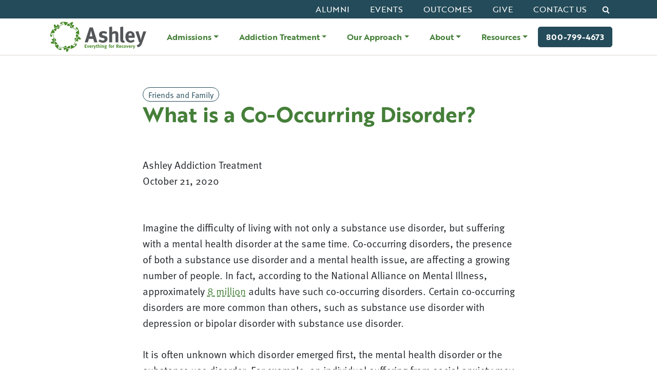

--- FILE ---
content_type: text/html; charset=UTF-8
request_url: https://www.ashleytreatment.org/rehab-blog/what-is-a-co-occurring-disorder/
body_size: 35388
content:
<!DOCTYPE html>
<!--[if lt IE 7]>
<html class="no-js lt-ie9 lt-ie8 lt-ie7" lang="en"> <![endif]-->
<!--[if IE 7]>
<html class="no-js lt-ie9 lt-ie8" lang="en"> <![endif]-->
<!--[if IE 8]>
<html class="no-js lt-ie9" lang="en"> <![endif]-->
<!--[if gt IE 8]><!-->
<!--[if lt IE 10]>
<html class="no-js ie-9" lang="en"><![endif]-->
<html class="no-js" lang="en">
<!--<![endif]-->

<head>

    <meta charset="utf-8">
    <meta name="viewport" content="width=device-width, initial-scale=1, shrink-to-fit=no">
    <meta http-equiv="X-UA-Compatible" content="IE=edge">
    <meta name="format-detection" content="telephone=no">
    <meta name="IE_RM_OFF" content="true">
        <title>What is a Co-Occurring Disorder? | Ashley Addiction Treatment Blog</title>

    <link rel="apple-touch-icon" sizes="180x180" href="/apple-touch-icon.png">
    <link rel="icon" type="image/png" sizes="32x32" href="/favicon-32x32.png">
    <link rel="icon" type="image/png" sizes="16x16" href="/favicon-16x16.png">
    <link rel="manifest" href="/site.webmanifest">

    <meta name='robots' content='index, follow, max-image-preview:large, max-snippet:-1, max-video-preview:-1' />
	<style>img:is([sizes="auto" i], [sizes^="auto," i]) { contain-intrinsic-size: 3000px 1500px }</style>
	
<!-- Google Tag Manager for WordPress by gtm4wp.com -->
<script data-cfasync="false" data-pagespeed-no-defer>
	var gtm4wp_datalayer_name = "dataLayer";
	var dataLayer = dataLayer || [];
</script>
<!-- End Google Tag Manager for WordPress by gtm4wp.com -->
	<!-- This site is optimized with the Yoast SEO plugin v26.7 - https://yoast.com/wordpress/plugins/seo/ -->
	<meta name="description" content="Learn about co-occurring mental health and substance use disorders and treatment solutions for the dual diagnosis." />
	<link rel="canonical" href="https://www.ashleytreatment.org/rehab-blog/what-is-a-co-occurring-disorder/" />
	<meta property="og:locale" content="en_US" />
	<meta property="og:type" content="article" />
	<meta property="og:title" content="What is a Co-Occurring Disorder?" />
	<meta property="og:description" content="Learn about co-occurring mental health and substance use disorders and treatment solutions for the dual diagnosis." />
	<meta property="og:url" content="https://www.ashleytreatment.org/rehab-blog/what-is-a-co-occurring-disorder/" />
	<meta property="og:site_name" content="Ashley Addiction Treatment" />
	<meta property="article:publisher" content="https://www.facebook.com/AshleyTreatment" />
	<meta property="article:published_time" content="2020-10-21T13:00:00+00:00" />
	<meta property="og:image" content="https://www.ashleytreatment.org/wp-content/uploads/2020/10/WhatIsCoOccuring.jpg" />
	<meta property="og:image:width" content="500" />
	<meta property="og:image:height" content="333" />
	<meta property="og:image:type" content="image/jpeg" />
	<meta name="author" content="Ashley Addiction Treatment" />
	<meta name="twitter:card" content="summary_large_image" />
	<meta name="twitter:title" content="What is a Co-Occurring Disorder?" />
	<meta name="twitter:creator" content="@AshleyTreatment" />
	<meta name="twitter:site" content="@AshleyTreatment" />
	<meta name="twitter:label1" content="Written by" />
	<meta name="twitter:data1" content="Ashley Addiction Treatment" />
	<meta name="twitter:label2" content="Est. reading time" />
	<meta name="twitter:data2" content="4 minutes" />
	<script type="application/ld+json" class="yoast-schema-graph">{"@context":"https://schema.org","@graph":[{"@type":"Article","@id":"https://www.ashleytreatment.org/rehab-blog/what-is-a-co-occurring-disorder/#article","isPartOf":{"@id":"https://www.ashleytreatment.org/rehab-blog/what-is-a-co-occurring-disorder/"},"author":{"name":"Ashley Addiction Treatment","@id":"https://www.ashleytreatment.org/#/schema/person/4c4ab8d79c73cbc1c5bac92668844b48"},"headline":"What is a Co-Occurring Disorder?","datePublished":"2020-10-21T13:00:00+00:00","mainEntityOfPage":{"@id":"https://www.ashleytreatment.org/rehab-blog/what-is-a-co-occurring-disorder/"},"wordCount":908,"publisher":{"@id":"https://www.ashleytreatment.org/#organization"},"image":{"@id":"https://www.ashleytreatment.org/rehab-blog/what-is-a-co-occurring-disorder/#primaryimage"},"thumbnailUrl":"https://www.ashleytreatment.org/wp-content/uploads/2020/10/WhatIsCoOccuring.jpg","articleSection":["Friends and Family","Mental Health","Research"],"inLanguage":"en-US"},{"@type":"WebPage","@id":"https://www.ashleytreatment.org/rehab-blog/what-is-a-co-occurring-disorder/","url":"https://www.ashleytreatment.org/rehab-blog/what-is-a-co-occurring-disorder/","name":"What is a Co-Occurring Disorder? | Ashley Addiction Treatment Blog","isPartOf":{"@id":"https://www.ashleytreatment.org/#website"},"primaryImageOfPage":{"@id":"https://www.ashleytreatment.org/rehab-blog/what-is-a-co-occurring-disorder/#primaryimage"},"image":{"@id":"https://www.ashleytreatment.org/rehab-blog/what-is-a-co-occurring-disorder/#primaryimage"},"thumbnailUrl":"https://www.ashleytreatment.org/wp-content/uploads/2020/10/WhatIsCoOccuring.jpg","datePublished":"2020-10-21T13:00:00+00:00","description":"Learn about co-occurring mental health and substance use disorders and treatment solutions for the dual diagnosis.","breadcrumb":{"@id":"https://www.ashleytreatment.org/rehab-blog/what-is-a-co-occurring-disorder/#breadcrumb"},"inLanguage":"en-US","potentialAction":[{"@type":"ReadAction","target":["https://www.ashleytreatment.org/rehab-blog/what-is-a-co-occurring-disorder/"]}]},{"@type":"ImageObject","inLanguage":"en-US","@id":"https://www.ashleytreatment.org/rehab-blog/what-is-a-co-occurring-disorder/#primaryimage","url":"https://www.ashleytreatment.org/wp-content/uploads/2020/10/WhatIsCoOccuring.jpg","contentUrl":"https://www.ashleytreatment.org/wp-content/uploads/2020/10/WhatIsCoOccuring.jpg","width":500,"height":333,"caption":"A women hugs a man from behind, both smiling while standing outside."},{"@type":"BreadcrumbList","@id":"https://www.ashleytreatment.org/rehab-blog/what-is-a-co-occurring-disorder/#breadcrumb","itemListElement":[{"@type":"ListItem","position":1,"name":"Home","item":"https://www.ashleytreatment.org/"},{"@type":"ListItem","position":2,"name":"Blog","item":"https://www.ashleytreatment.org/rehab-blog/"},{"@type":"ListItem","position":3,"name":"What is a Co-Occurring Disorder?"}]},{"@type":"WebSite","@id":"https://www.ashleytreatment.org/#website","url":"https://www.ashleytreatment.org/","name":"Ashley Addiction Treatment","description":"","publisher":{"@id":"https://www.ashleytreatment.org/#organization"},"potentialAction":[{"@type":"SearchAction","target":{"@type":"EntryPoint","urlTemplate":"https://www.ashleytreatment.org/?s={search_term_string}"},"query-input":{"@type":"PropertyValueSpecification","valueRequired":true,"valueName":"search_term_string"}}],"inLanguage":"en-US"},{"@type":"Organization","@id":"https://www.ashleytreatment.org/#organization","name":"Ashley Addiction Treatment","url":"https://www.ashleytreatment.org/","logo":{"@type":"ImageObject","inLanguage":"en-US","@id":"https://www.ashleytreatment.org/#/schema/logo/image/","url":"https://www.ashleytreatment.org/wp-content/uploads/2017/04/logo.png","contentUrl":"https://www.ashleytreatment.org/wp-content/uploads/2017/04/logo.png","width":230,"height":72,"caption":"Ashley Addiction Treatment"},"image":{"@id":"https://www.ashleytreatment.org/#/schema/logo/image/"},"sameAs":["https://www.facebook.com/AshleyTreatment","https://x.com/AshleyTreatment"]},{"@type":"Person","@id":"https://www.ashleytreatment.org/#/schema/person/4c4ab8d79c73cbc1c5bac92668844b48","name":"Ashley Addiction Treatment","image":{"@type":"ImageObject","inLanguage":"en-US","@id":"https://www.ashleytreatment.org/#/schema/person/image/","url":"https://secure.gravatar.com/avatar/3039e39d318458b9374324181176562f35e8fc24ad0a871c2f1252ce5760e308?s=96&d=blank&r=g","contentUrl":"https://secure.gravatar.com/avatar/3039e39d318458b9374324181176562f35e8fc24ad0a871c2f1252ce5760e308?s=96&d=blank&r=g","caption":"Ashley Addiction Treatment"}}]}</script>
	<!-- / Yoast SEO plugin. -->


<link rel='dns-prefetch' href='//use.typekit.net' />
<link rel='dns-prefetch' href='//fonts.googleapis.com' />
<link rel='dns-prefetch' href='//www.googletagmanager.com' />
<link rel='dns-prefetch' href='//www.google-analytics.com' />
<link rel='dns-prefetch' href='//connect.facebook.net' />
<link rel='dns-prefetch' href='//static.hotjar.com' />
<link rel='dns-prefetch' href='//script.hotjar.com' />
<link rel='dns-prefetch' href='//js.hsforms.net' />
<link rel='dns-prefetch' href='//forms.hsforms.net' />
<link rel='dns-prefetch' href='//track.hsforms.net' />
<link rel='dns-prefetch' href='//geoip.cookieyes.com' />
<link rel='dns-prefetch' href='//api.formhq.net' />
<link rel='dns-prefetch' href='//px.ads.linkedin.com' />
<script type="text/javascript">
/* <![CDATA[ */
window._wpemojiSettings = {"baseUrl":"https:\/\/s.w.org\/images\/core\/emoji\/16.0.1\/72x72\/","ext":".png","svgUrl":"https:\/\/s.w.org\/images\/core\/emoji\/16.0.1\/svg\/","svgExt":".svg","source":{"concatemoji":"https:\/\/www.ashleytreatment.org\/wp-includes\/js\/wp-emoji-release.min.js?ver=d42f624116ba3fe3a278ea314923733c"}};
/*! This file is auto-generated */
!function(s,n){var o,i,e;function c(e){try{var t={supportTests:e,timestamp:(new Date).valueOf()};sessionStorage.setItem(o,JSON.stringify(t))}catch(e){}}function p(e,t,n){e.clearRect(0,0,e.canvas.width,e.canvas.height),e.fillText(t,0,0);var t=new Uint32Array(e.getImageData(0,0,e.canvas.width,e.canvas.height).data),a=(e.clearRect(0,0,e.canvas.width,e.canvas.height),e.fillText(n,0,0),new Uint32Array(e.getImageData(0,0,e.canvas.width,e.canvas.height).data));return t.every(function(e,t){return e===a[t]})}function u(e,t){e.clearRect(0,0,e.canvas.width,e.canvas.height),e.fillText(t,0,0);for(var n=e.getImageData(16,16,1,1),a=0;a<n.data.length;a++)if(0!==n.data[a])return!1;return!0}function f(e,t,n,a){switch(t){case"flag":return n(e,"\ud83c\udff3\ufe0f\u200d\u26a7\ufe0f","\ud83c\udff3\ufe0f\u200b\u26a7\ufe0f")?!1:!n(e,"\ud83c\udde8\ud83c\uddf6","\ud83c\udde8\u200b\ud83c\uddf6")&&!n(e,"\ud83c\udff4\udb40\udc67\udb40\udc62\udb40\udc65\udb40\udc6e\udb40\udc67\udb40\udc7f","\ud83c\udff4\u200b\udb40\udc67\u200b\udb40\udc62\u200b\udb40\udc65\u200b\udb40\udc6e\u200b\udb40\udc67\u200b\udb40\udc7f");case"emoji":return!a(e,"\ud83e\udedf")}return!1}function g(e,t,n,a){var r="undefined"!=typeof WorkerGlobalScope&&self instanceof WorkerGlobalScope?new OffscreenCanvas(300,150):s.createElement("canvas"),o=r.getContext("2d",{willReadFrequently:!0}),i=(o.textBaseline="top",o.font="600 32px Arial",{});return e.forEach(function(e){i[e]=t(o,e,n,a)}),i}function t(e){var t=s.createElement("script");t.src=e,t.defer=!0,s.head.appendChild(t)}"undefined"!=typeof Promise&&(o="wpEmojiSettingsSupports",i=["flag","emoji"],n.supports={everything:!0,everythingExceptFlag:!0},e=new Promise(function(e){s.addEventListener("DOMContentLoaded",e,{once:!0})}),new Promise(function(t){var n=function(){try{var e=JSON.parse(sessionStorage.getItem(o));if("object"==typeof e&&"number"==typeof e.timestamp&&(new Date).valueOf()<e.timestamp+604800&&"object"==typeof e.supportTests)return e.supportTests}catch(e){}return null}();if(!n){if("undefined"!=typeof Worker&&"undefined"!=typeof OffscreenCanvas&&"undefined"!=typeof URL&&URL.createObjectURL&&"undefined"!=typeof Blob)try{var e="postMessage("+g.toString()+"("+[JSON.stringify(i),f.toString(),p.toString(),u.toString()].join(",")+"));",a=new Blob([e],{type:"text/javascript"}),r=new Worker(URL.createObjectURL(a),{name:"wpTestEmojiSupports"});return void(r.onmessage=function(e){c(n=e.data),r.terminate(),t(n)})}catch(e){}c(n=g(i,f,p,u))}t(n)}).then(function(e){for(var t in e)n.supports[t]=e[t],n.supports.everything=n.supports.everything&&n.supports[t],"flag"!==t&&(n.supports.everythingExceptFlag=n.supports.everythingExceptFlag&&n.supports[t]);n.supports.everythingExceptFlag=n.supports.everythingExceptFlag&&!n.supports.flag,n.DOMReady=!1,n.readyCallback=function(){n.DOMReady=!0}}).then(function(){return e}).then(function(){var e;n.supports.everything||(n.readyCallback(),(e=n.source||{}).concatemoji?t(e.concatemoji):e.wpemoji&&e.twemoji&&(t(e.twemoji),t(e.wpemoji)))}))}((window,document),window._wpemojiSettings);
/* ]]> */
</script>
<link rel='stylesheet' id='tribe-events-pro-mini-calendar-block-styles-css' href='https://www.ashleytreatment.org/wp-content/plugins/events-calendar-pro/build/css/tribe-events-pro-mini-calendar-block.css?ver=7.7.6' type='text/css' media='all' />
<style id='wp-emoji-styles-inline-css' type='text/css'>

	img.wp-smiley, img.emoji {
		display: inline !important;
		border: none !important;
		box-shadow: none !important;
		height: 1em !important;
		width: 1em !important;
		margin: 0 0.07em !important;
		vertical-align: -0.1em !important;
		background: none !important;
		padding: 0 !important;
	}
</style>
<style id='wp-block-library-inline-css' type='text/css'>
:root{--wp-admin-theme-color:#007cba;--wp-admin-theme-color--rgb:0,124,186;--wp-admin-theme-color-darker-10:#006ba1;--wp-admin-theme-color-darker-10--rgb:0,107,161;--wp-admin-theme-color-darker-20:#005a87;--wp-admin-theme-color-darker-20--rgb:0,90,135;--wp-admin-border-width-focus:2px;--wp-block-synced-color:#7a00df;--wp-block-synced-color--rgb:122,0,223;--wp-bound-block-color:var(--wp-block-synced-color)}@media (min-resolution:192dpi){:root{--wp-admin-border-width-focus:1.5px}}.wp-element-button{cursor:pointer}:root{--wp--preset--font-size--normal:16px;--wp--preset--font-size--huge:42px}:root .has-very-light-gray-background-color{background-color:#eee}:root .has-very-dark-gray-background-color{background-color:#313131}:root .has-very-light-gray-color{color:#eee}:root .has-very-dark-gray-color{color:#313131}:root .has-vivid-green-cyan-to-vivid-cyan-blue-gradient-background{background:linear-gradient(135deg,#00d084,#0693e3)}:root .has-purple-crush-gradient-background{background:linear-gradient(135deg,#34e2e4,#4721fb 50%,#ab1dfe)}:root .has-hazy-dawn-gradient-background{background:linear-gradient(135deg,#faaca8,#dad0ec)}:root .has-subdued-olive-gradient-background{background:linear-gradient(135deg,#fafae1,#67a671)}:root .has-atomic-cream-gradient-background{background:linear-gradient(135deg,#fdd79a,#004a59)}:root .has-nightshade-gradient-background{background:linear-gradient(135deg,#330968,#31cdcf)}:root .has-midnight-gradient-background{background:linear-gradient(135deg,#020381,#2874fc)}.has-regular-font-size{font-size:1em}.has-larger-font-size{font-size:2.625em}.has-normal-font-size{font-size:var(--wp--preset--font-size--normal)}.has-huge-font-size{font-size:var(--wp--preset--font-size--huge)}.has-text-align-center{text-align:center}.has-text-align-left{text-align:left}.has-text-align-right{text-align:right}#end-resizable-editor-section{display:none}.aligncenter{clear:both}.items-justified-left{justify-content:flex-start}.items-justified-center{justify-content:center}.items-justified-right{justify-content:flex-end}.items-justified-space-between{justify-content:space-between}.screen-reader-text{border:0;clip-path:inset(50%);height:1px;margin:-1px;overflow:hidden;padding:0;position:absolute;width:1px;word-wrap:normal!important}.screen-reader-text:focus{background-color:#ddd;clip-path:none;color:#444;display:block;font-size:1em;height:auto;left:5px;line-height:normal;padding:15px 23px 14px;text-decoration:none;top:5px;width:auto;z-index:100000}html :where(.has-border-color){border-style:solid}html :where([style*=border-top-color]){border-top-style:solid}html :where([style*=border-right-color]){border-right-style:solid}html :where([style*=border-bottom-color]){border-bottom-style:solid}html :where([style*=border-left-color]){border-left-style:solid}html :where([style*=border-width]){border-style:solid}html :where([style*=border-top-width]){border-top-style:solid}html :where([style*=border-right-width]){border-right-style:solid}html :where([style*=border-bottom-width]){border-bottom-style:solid}html :where([style*=border-left-width]){border-left-style:solid}html :where(img[class*=wp-image-]){height:auto;max-width:100%}:where(figure){margin:0 0 1em}html :where(.is-position-sticky){--wp-admin--admin-bar--position-offset:var(--wp-admin--admin-bar--height,0px)}@media screen and (max-width:600px){html :where(.is-position-sticky){--wp-admin--admin-bar--position-offset:0px}}
</style>
<link rel='stylesheet' id='wmx-schema-css' href='https://www.ashleytreatment.org/wp-content/plugins/wmx-schema/public/css/wmx-schema-public.css?ver=2.0.6' type='text/css' media='all' />
<link rel='stylesheet' id='wmx-block-css-banner-css' href='https://www.ashleytreatment.org/wp-content/themes/wmx-framework-child/blocks/banner/dist/banner.min.css?ver=1739541910' type='text/css' media='all' />
<link rel='stylesheet' id='wmx-block-css-hero-css' href='https://www.ashleytreatment.org/wp-content/themes/wmx-framework-child/blocks/hero/dist/hero.min.css?ver=1739541910' type='text/css' media='all' />
<link rel='stylesheet' id='wmx-base-styles-css' href='https://www.ashleytreatment.org/wp-content/themes/wmx-framework/dist/css/app.min.css?v=1739541910' type='text/css' media='all' />
<link rel='stylesheet' id='wmx-child-styles-css' href='https://www.ashleytreatment.org/wp-content/themes/wmx-framework-child/dist/css/app.min.css?v=1739541910' type='text/css' media='all' />
<link rel='stylesheet' id='wmx-typekit-css' href='https://use.typekit.net/xhz5muz.css' type='text/css' media='all' />
<link rel='stylesheet' id='wmx-wp-css' href='https://www.ashleytreatment.org/wp-content/themes/wmx-framework/dist/css/wp.min.css?v=1739541910' type='text/css' media='all' />
<link rel='stylesheet' id='wmx-bootstrap-css' href='https://www.ashleytreatment.org/wp-content/themes/wmx-framework-child/dist/css/bootstrap.min.css?v=1739541910' type='text/css' media='all' />
<link rel='stylesheet' id='wmx-frontend-css' href='https://www.ashleytreatment.org/wp-content/themes/wmx-framework/dist/css/frontend.min.css?v=1739541910' type='text/css' media='all' />
<link rel='stylesheet' id='wmx-modals-css' href='https://www.ashleytreatment.org/wp-content/plugins/wmx-modals/public/dist/css/wmx-modals-public.min.css?ver=2.0.5' type='text/css' media='all' />
<script type="text/javascript" src="//cdnjs.cloudflare.com/ajax/libs/jquery/3.6.1/jquery.min.js" id="jquery-js"></script>
<script type="text/javascript" id="wmx-modals-js-extra">
/* <![CDATA[ */
var wmxModals = {"siteUrl":"https:\/\/www.ashleytreatment.org","postType":"post"};
/* ]]> */
</script>
<script type="text/javascript" src="https://www.ashleytreatment.org/wp-content/plugins/wmx-modals/public/dist/js/wmx-modals-public.min.js?ver=2.0.5" id="wmx-modals-js"></script>
<script type="text/javascript" src="https://www.ashleytreatment.org/wp-content/plugins/wmx-schema/public/js/wmx-schema-public.js?ver=2.0.6" id="wmx-schema-js"></script>
<script type="text/javascript" src="https://www.ashleytreatment.org/wp-content/themes/wmx-framework-child/dist/js/bootstrap.min.js?v=1739541910" id="wmx-bootstrap-js"></script>
<script type="text/javascript" id="wmx-main-scripts-js-extra">
/* <![CDATA[ */
var app_localized = {"themePath":"https:\/\/www.ashleytreatment.org\/wp-content\/themes\/wmx-framework","ajax_url":"https:\/\/www.ashleytreatment.org\/wp-admin\/admin-ajax.php","check":"a3bc352f95","namespace":"wmx"};
/* ]]> */
</script>
<script type="text/javascript" src="https://www.ashleytreatment.org/wp-content/themes/wmx-framework/dist/js/app.min.js?v=1739541910" id="wmx-main-scripts-js"></script>
<script type="text/javascript" src="https://www.ashleytreatment.org/wp-content/themes/wmx-framework-child/blocks/banner/dist/banner.min.js?ver=1739541910" id="wmx-block-js-banner-js"></script>
<script type="text/javascript" src="https://www.ashleytreatment.org/wp-content/themes/wmx-framework-child/blocks/hero/dist/hero.min.js?ver=1739541910" id="wmx-block-js-hero-js"></script>
<link rel="https://api.w.org/" href="https://www.ashleytreatment.org/wp-json/" /><link rel="alternate" title="JSON" type="application/json" href="https://www.ashleytreatment.org/wp-json/wp/v2/posts/55472" /><link rel="EditURI" type="application/rsd+xml" title="RSD" href="https://www.ashleytreatment.org/xmlrpc.php?rsd" />
<link rel='shortlink' href='https://www.ashleytreatment.org/?p=55472' />
<link rel="alternate" title="oEmbed (JSON)" type="application/json+oembed" href="https://www.ashleytreatment.org/wp-json/oembed/1.0/embed?url=https%3A%2F%2Fwww.ashleytreatment.org%2Frehab-blog%2Fwhat-is-a-co-occurring-disorder%2F" />
<link rel="alternate" title="oEmbed (XML)" type="text/xml+oembed" href="https://www.ashleytreatment.org/wp-json/oembed/1.0/embed?url=https%3A%2F%2Fwww.ashleytreatment.org%2Frehab-blog%2Fwhat-is-a-co-occurring-disorder%2F&#038;format=xml" />
<meta name="tec-api-version" content="v1"><meta name="tec-api-origin" content="https://www.ashleytreatment.org"><link rel="alternate" href="https://www.ashleytreatment.org/wp-json/tribe/events/v1/" />
<!-- Google Tag Manager for WordPress by gtm4wp.com -->
<!-- GTM Container placement set to automatic -->
<script data-cfasync="false" data-pagespeed-no-defer>
	var dataLayer_content = {"pagePostType":"post","pagePostType2":"single-post","pageCategory":["friends-and-family","mental-health","research"],"pagePostAuthor":"Ashley Addiction Treatment"};
	dataLayer.push( dataLayer_content );
</script>
<script data-cfasync="false" data-pagespeed-no-defer>
(function(w,d,s,l,i){w[l]=w[l]||[];w[l].push({'gtm.start':
new Date().getTime(),event:'gtm.js'});var f=d.getElementsByTagName(s)[0],
j=d.createElement(s),dl=l!='dataLayer'?'&l='+l:'';j.async=true;j.src=
'//www.googletagmanager.com/gtm.js?id='+i+dl;f.parentNode.insertBefore(j,f);
})(window,document,'script','dataLayer','GTM-KHG6HPW');
</script>
<!-- End Google Tag Manager for WordPress by gtm4wp.com --><link rel="preconnect" href="https://fonts.googleapis.com"><link rel="preconnect" href="https://fonts.gstatic.com" crossorigin /><script type="application/ld+json">{"@context":"https:\/\/schema.org","@type":"BlogPosting","headline":"What is a Co-Occurring Disorder?","datePublished":"2020-10-21","dateModified":"2020-10-06","author":{"@type":"Person","name":"Ashley Addiction Treatment"},"publisher":{"@type":"Organization","name":"Ashley Addiction Treatment","logo":{"@type":"ImageObject","url":"https:\/\/www.ashleytreatment.org\/wp-content\/themes\/wmx-framework\/dist\/img\/logo.svg","width":200,"height":82}},"mainEntityOfPage":{"@type":"WebPage","@id":"https:\/\/www.ashleytreatment.org\/rehab-blog\/what-is-a-co-occurring-disorder\/"},"image":{"@type":"ImageObject"}}</script><link rel="icon" href="https://www.ashleytreatment.org/wp-content/uploads/2019/08/cropped-favicon-32x32.png" sizes="32x32" />
<link rel="icon" href="https://www.ashleytreatment.org/wp-content/uploads/2019/08/cropped-favicon-192x192.png" sizes="192x192" />
<link rel="apple-touch-icon" href="https://www.ashleytreatment.org/wp-content/uploads/2019/08/cropped-favicon-180x180.png" />
<meta name="msapplication-TileImage" content="https://www.ashleytreatment.org/wp-content/uploads/2019/08/cropped-favicon-270x270.png" />
    <!--[if lte IE 8]>
    <script charset="utf-8" type="text/javascript" src="//js.hsforms.net/forms/v2-legacy.js"></script>
    <![endif]-->
</head>
<body data-bs-theme="light" class="wp-singular post-template-default single single-post postid-55472 single-format-standard wp-theme-wmx-framework wp-child-theme-wmx-framework-child tribe-no-js default-nav">
<a tabindex="1" href="#skipNav" class="z-9999 visually-hidden-focusable px-3 py-2 btn btn-primary position-absolute">Skip Navigation</a>
<header id="header" class="" >
                <div class="nav-wrapper">
            <nav id="navbar" aria-label="Main Navigation" class="navbar navbar-expand-lg p-0" >
                <div class="utility-nav-wrapper d-none d-lg-block bg-primary">
                    <div class="container">
                        <div class="d-flex justify-content-end small">
                            <!--BEGIN UTILITY NAV-->
                            <nav class="top navbar" aria-label="Toolbar Navigation" >
                                <div class="row">
                                    <div class="col-12" id="topNavDropdown">
                                        <ul data-bs-theme="dark" id="utility-lg" class="navbar-nav theme-dark bg-primary"><li id="menu-item-62911" class="menu-item menu-item-type-post_type menu-item-object-page nav-item"><a href="https://www.ashleytreatment.org/alumni/" class="nav-link">Alumni</a></li>
<li id="menu-item-62554" class="menu-item menu-item-type-custom menu-item-object-custom nav-item"><a href="/event-calendar/" class="nav-link">Events</a></li>
<li id="menu-item-64287" class="menu-item menu-item-type-post_type menu-item-object-page nav-item"><a href="https://www.ashleytreatment.org/our-approach/research-outcomes-2/" class="nav-link">Outcomes</a></li>
<li id="menu-item-62498" class="menu-item menu-item-type-post_type menu-item-object-page nav-item"><a href="https://www.ashleytreatment.org/donate/" class="nav-link">Give</a></li>
<li id="menu-item-62495" class="menu-item menu-item-type-post_type menu-item-object-page nav-item"><a href="https://www.ashleytreatment.org/contact-us/" class="nav-link">Contact Us</a></li>
</ul>                                    </div>
                                </div>
                            </nav>
                            <!--END UTILITY NAV-->
                            <button class="d-none d-lg-block search-btn btn no-wrap ps-1 fw-normal" data-bs-toggle="modal" data-bs-target="#searchModal" aria-label="Click to open search window">
                                <span class="visually-hidden">Search&nbsp;</span>
                                <svg class="d-inline-block" xmlns="http://www.w3.org/2000/svg" width="17" height="18" viewBox="0 0 21 22" fill="none">
                                    <defs><title id="search-icon-title-2">Toggle search form visibility</title></defs>
                                    <circle cx="12" cy="9" r="7" stroke="currentColor" stroke-width="3"/>
                                    <path d="M7 15L2.5 19.5" stroke="currentColor" stroke-width="3" stroke-linecap="square"/>
                                </svg>
                            </button>
                        </div>
                    </div>
                </div>

                <div class="nav-wrapper container d-flex flex-nowrap align-items-center align-items-md-stretch justify-content-between">
                    <a href="https://www.ashleytreatment.org" class="navbar-brand d-flex align-items-center ps-2" aria-label="Navigate to home.">
                        <img width="131" height="41" src="https://www.ashleytreatment.org/wp-content/uploads/2024/08/Ashley_Logo.svg" class="img-fluid" alt="" style="max-height: 81px" decoding="async" />                    </a>
                    <div class="ms-md-auto d-flex flex-fill align-items-center justify-content-end">

                        <!--BEGIN MOBILE CTA NAV-->
                        <nav class="top navbar me-4 d-block d-lg-none" aria-label="Toolbar Navigation" >
                            <div class="row">
                                <div class="col-12" id="topNavDropdown">
                                                                    </div>
                            </div>
                        </nav>
                        <!--END MOBILE CTA NAV-->

                        <button id="hamburger" class="navbar-toggler position-relative shadow-none me-4" type="button" data-bs-toggle="offcanvas" data-bs-target="#navbarOffcanvas" aria-label="Navigation Menu" aria-controls="navbarOffcanvas">
                            <span class="cheese visually-hidden">Menu</span>
                            <span class="meat"></span>
                        </button>
                        <div class="main-nav-wrapper d-none d-lg-block">

                                <!--BEGIN MAIN NAV-->

                                    <ul data-bs-theme="light" id="main-menu-lg" class="navbar-nav theme-light bg-light me-lg-0 mega-menu--wrapper"><li id="menu-item-62489" class="menu-item menu-item-type-post_type menu-item-object-page nav-item mm-dropdown dropdown-center dropdown-hover mega-menu"><a href="https://www.ashleytreatment.org/admissions/" class="nav-link dropdown-toggle" id="navbarDropdown62489" role="button" data-bs-toggle="dropdown" data-bs-auto-close="outside" aria-expanded="false">Admissions</a><button class="dropdown-toggle-btn d-lg-none" type="button" data-bs-toggle="dropdown" data-bs-auto-close="outside" aria-expanded="false"><i class="fas fa-chevron-down"></i></button><div class="mega-menu-wrapper dropdown-menu"><ul data-bs-theme="light" class="dropdown-content depth_0"><li id="block-2" class="mega-menu-item">            <section id="wmx-section-wrapper-nx0egsb" data-component="wmx:section-wrapper" class=" block block--section-wrapper pt-lg-4 pt-4 pb-lg-0 pb-0 ">
                <div class="container">
                    <div class="row">
                        <div class="col-12">
							
    <div class="inner-wrapper">

		

<div data-component="core:columns" class=" wp-block-columns is-layout-flex wp-container-core-columns-is-layout-9d6595d7 wp-block-columns-is-layout-flex">
<div data-component="core:column" class=" wp-block-column is-layout-flow wp-block-column-is-layout-flow">
<h2 data-component="core:heading" class=" wp-block-heading has-body-large-font-size" style="margin-top:0;margin-bottom:0"><a href="https://www.ashleytreatment.org/admissions/"><strong>Admission</strong>s</a></h2>
</div>
</div>



<hr data-component="core:separator" class=" wp-block-separator has-alpha-channel-opacity"/>



<div data-component="core:columns" data-justification="space-between" class="justify-content-between wp-block-columns is-layout-flex wp-container-core-columns-is-layout-9d6595d7 wp-block-columns-is-layout-flex">
<div data-component="core:column" class=" wp-block-column is-layout-flow wp-block-column-is-layout-flow">
<ul data-component="core:list" class=" wp-block-list content-columns-2 list-style-unstyled">
<li><a href="https://www.ashleytreatment.org/admissions/admissions-inquiry/" data-type="page" data-id="301">Admission Inquiry</a></li>



<li><a href="https://www.ashleytreatment.org/admissions/payment-options/" data-type="page" data-id="304">Payments &amp; Insurance</a></li>



<li><a href="https://www.ashleytreatment.org/admissions/what-to-expect/">Frequently Asked Questions</a></li>



<li><a href="https://www.ashleytreatment.org/addiction-recovery-and-employment/">Treatment for Professionals</a></li>



<li><a href="https://www.ashleytreatment.org/admissions/what-to-bring/" data-type="page" data-id="59145">What to Bring</a></li>



<li><a href="https://www.ashleytreatment.org/admissions/transportation/" data-type="page" data-id="306">Transportation</a></li>



<li><a href="https://www.ashleytreatment.org/admissions/for-referring-professionals/" data-type="page" data-id="335">For Referring Professionals</a></li>
</ul>
</div>



<div data-component="core:column" class=" wp-block-column has-bs-light-color has-text-color has-link-color wp-elements-878d7a8d0be476d14b85704e9b5893f6 is-layout-flow wp-block-column-is-layout-flow" style="padding-top:0;padding-right:0;padding-bottom:0;padding-left:0;flex-basis:30%">
<figure data-component="core:image" class=" wp-block-image aligncenter size-medium has-custom-border"><a href="https://www.ashleytreatment.org/patient-experience/campus/"><img fetchpriority="high" decoding="async" width="300" height="214" src="https://www.ashleytreatment.org/wp-content/uploads/2023/11/GRF00294-300x214.jpg" alt="" class="wp-image-61702" style="border-radius:20px" srcset="https://www.ashleytreatment.org/wp-content/uploads/2023/11/GRF00294-300x214.jpg 300w, https://www.ashleytreatment.org/wp-content/uploads/2023/11/GRF00294-1024x731.jpg 1024w, https://www.ashleytreatment.org/wp-content/uploads/2023/11/GRF00294-768x549.jpg 768w, https://www.ashleytreatment.org/wp-content/uploads/2023/11/GRF00294-600x429.jpg 600w, https://www.ashleytreatment.org/wp-content/uploads/2023/11/GRF00294-200x143.jpg 200w, https://www.ashleytreatment.org/wp-content/uploads/2023/11/GRF00294-1536x1097.jpg 1536w, https://www.ashleytreatment.org/wp-content/uploads/2023/11/GRF00294-2048x1463.jpg 2048w" sizes="(max-width: 300px) 100vw, 300px" /></a></figure>



<div class="wp-block-buttons is-content-justification-center is-layout-flex wp-container-core-buttons-is-layout-4a98c73c wp-block-buttons-is-layout-flex" style="margin-top:var(--wp--preset--spacing--3);margin-bottom:var(--wp--preset--spacing--3)">
<div  class=" wp-block-button"><a class=" btn btn-primary" data-component="core:button"  href="https://www.ashleytreatment.org/patient-experience/campus/">VIEW OUR CAMPUS GALLERY</a></div>
</div>
</div>
</div>


    </div>

	                        </div>
                    </div>
                </div>
            </section>
		</li></ul></div></li>
<li id="menu-item-62490" class="menu-item menu-item-type-post_type menu-item-object-page nav-item mm-dropdown dropdown-center dropdown-hover mega-menu"><a href="https://www.ashleytreatment.org/programs/" class="nav-link dropdown-toggle" id="navbarDropdown62490" role="button" data-bs-toggle="dropdown" data-bs-auto-close="outside" aria-expanded="false">Addiction Treatment</a><button class="dropdown-toggle-btn d-lg-none" type="button" data-bs-toggle="dropdown" data-bs-auto-close="outside" aria-expanded="false"><i class="fas fa-chevron-down"></i></button><div class="mega-menu-wrapper dropdown-menu"><ul data-bs-theme="light" class="dropdown-content depth_0"><li id="block-4" class="mega-menu-item">            <section id="wmx-section-wrapper-nx0egsb" data-component="wmx:section-wrapper" class=" block block--section-wrapper pt-lg-4 pt-4 pb-lg-4 pb-4 ">
                <div class="container">
                    <div class="row">
                        <div class="col-12">
							
    <div class="inner-wrapper">

		

<div data-component="core:columns" class=" wp-block-columns is-layout-flex wp-container-core-columns-is-layout-9d6595d7 wp-block-columns-is-layout-flex">
<div data-component="core:column" class=" wp-block-column is-layout-flow wp-block-column-is-layout-flow">
<h2 data-component="core:heading" class=" wp-block-heading has-body-large-font-size" style="margin-top:0;margin-bottom:0"><strong><a href="https://www.ashleytreatment.org/programs/">Addiction Treatment Services</a></strong></h2>
</div>
</div>



<hr data-component="core:separator" class=" wp-block-separator has-alpha-channel-opacity"/>



<div data-component="core:columns" data-justification="space-between" class="justify-content-between wp-block-columns is-layout-flex wp-container-core-columns-is-layout-9d6595d7 wp-block-columns-is-layout-flex">
<div data-component="core:column" class=" wp-block-column is-layout-flow wp-block-column-is-layout-flow">
<h3 data-component="core:heading" class=" wp-block-heading has-body-regular-font-size"><strong>By Substance</strong></h3>



<ul data-component="core:list" class=" wp-block-list list-style-unstyled content-columns-2">
<li><a href="https://www.ashleytreatment.org/alcohol-addiction-treatment-center-in-maryland/" data-type="page" data-id="62894">Alcoholism Treatment</a></li>



<li><a href="https://www.ashleytreatment.org/maryland-opioid-addiction-treatment/">Opioid Treatment</a></li>



<li><a href="https://www.ashleytreatment.org/maryland-oxycodone-addiction-treatment/">Oxycodone Treatment</a></li>



<li><a href="https://www.ashleytreatment.org/maryland-cocaine-addiction-treatment/">Cocaine Treatment</a></li>



<li><a href="https://www.ashleytreatment.org/treatment/inpatient-care/primary-care/maryland-marijuana-addiction-treatment/" data-type="page" data-id="2205">Marijuana Treatment</a></li>



<li><a href="https://www.ashleytreatment.org/maryland-heroin-addiction-treatment/">Heroin Treatment</a></li>



<li><a href="https://www.ashleytreatment.org/benzodiazepine-abuse-recovery/">Benzodiazepine Treatment</a></li>



<li></li>
</ul>
</div>



<div data-component="core:column" class=" wp-block-column is-layout-flow wp-block-column-is-layout-flow">
<h3 data-component="core:heading" class=" wp-block-heading has-body-regular-font-size"><strong>By Service</strong></h3>



<ul data-component="core:list" class=" wp-block-list content-columns-2 list-style-unstyled">
<li><a href="https://www.ashleytreatment.org/treatment/inpatient-care/" data-type="page" data-id="55844">Inpatient Care</a></li>



<li><a href="/treatment/outpatient-care/" data-type="page" data-id="2209">Outpatient Care</a></li>



<li><a href="https://www.ashleytreatment.org/treatment/extended-care-programs/" data-type="page" data-id="54454">Extended Care</a></li>



<li><a href="/alumni/">Alumni Services</a></li>



<li><a href="https://www.ashleytreatment.org/treatment/family-services/" data-type="page" data-id="325">Family Services</a></li>



<li><a href="https://www.ashleytreatment.org/ashley-adolescent-programming/" data-type="page" data-id="56029">Adolescent Services</a></li>



<li><a href="https://www.ashleytreatment.org/mental-health/">Mental Health</a></li>
</ul>
</div>
</div>


    </div>

	                        </div>
                    </div>
                </div>
            </section>
		</li></ul></div></li>
<li id="menu-item-62491" class="menu-item menu-item-type-post_type menu-item-object-page nav-item mm-dropdown dropdown-center dropdown-hover mega-menu"><a href="https://www.ashleytreatment.org/our-approach/" class="nav-link dropdown-toggle" id="navbarDropdown62491" role="button" data-bs-toggle="dropdown" data-bs-auto-close="outside" aria-expanded="false">Our Approach</a><button class="dropdown-toggle-btn d-lg-none" type="button" data-bs-toggle="dropdown" data-bs-auto-close="outside" aria-expanded="false"><i class="fas fa-chevron-down"></i></button><div class="mega-menu-wrapper dropdown-menu"><ul data-bs-theme="light" class="dropdown-content depth_0"><li id="block-5" class="mega-menu-item">            <section id="wmx-section-wrapper-nx0egsb" data-component="wmx:section-wrapper" class=" block block--section-wrapper pt-lg-4 pt-4 pb-lg-4 pb-4 ">
                <div class="container">
                    <div class="row">
                        <div class="col-12">
							
    <div class="inner-wrapper">

		

<div data-component="core:group" class=" wp-block-group is-layout-constrained wp-container-core-group-is-layout-fbfc87ba wp-block-group-is-layout-constrained">
<div data-component="core:columns" class=" wp-block-columns is-layout-flex wp-container-core-columns-is-layout-9d6595d7 wp-block-columns-is-layout-flex">
<div data-component="core:column" class=" wp-block-column is-layout-flow wp-block-column-is-layout-flow">
<h2 data-component="core:heading" class=" wp-block-heading has-body-large-font-size" style="margin-top:0;margin-bottom:0"><strong><a href="https://www.ashleytreatment.org/our-approach/">Our Approach</a></strong></h2>
</div>
</div>



<hr data-component="core:separator" class=" wp-block-separator has-alpha-channel-opacity"/>



<div data-component="core:columns" data-justification="space-between" class="justify-content-between wp-block-columns is-layout-flex wp-container-core-columns-is-layout-9d6595d7 wp-block-columns-is-layout-flex">
<div data-component="core:column" class=" wp-block-column is-layout-flow wp-block-column-is-layout-flow">
<ul data-component="core:list" class=" wp-block-list content-columns-2 list-style-unstyled">
<li><a href="https://www.ashleytreatment.org/our-approach/clinical-care/" data-type="page" data-id="344">Care and Recovery</a></li>



<li><a href="https://www.ashleytreatment.org/our-approach/medication-supported-recovery/">Medicated Supported Recovery</a></li>



<li><a href="https://www.ashleytreatment.org/patient-experience/accommodations-amenities/" data-type="page" data-id="60077">Accommodations &amp; Amenities</a></li>



<li><a href="https://www.ashleytreatment.org/patient-experience/campus/" data-type="page" data-id="293">Campus</a></li>



<li><a href="https://www.ashleytreatment.org/patient-experience/nutrition-culinary-services/" data-type="page" data-id="60078">Nutrition &amp; Culinary Services</a></li>



<li><a href="https://www.ashleytreatment.org/therapy-for-addiction-recovery/">Therapies</a></li>



<li><a href="https://www.ashleytreatment.org/dialectical-behavioral-therapy/">Dialectical Behavioral Therapy</a></li>



<li><a href="https://www.ashleytreatment.org/polysubstance-abuse-treatment/">Polysubstance Abuse Treatment</a></li>
</ul>
</div>
</div>
</div>


    </div>

	                        </div>
                    </div>
                </div>
            </section>
		</li></ul></div></li>
<li id="menu-item-62492" class="menu-item menu-item-type-post_type menu-item-object-page menu-item-has-children nav-item mm-dropdown dropdown-center dropdown-hover mega-menu"><a href="https://www.ashleytreatment.org/about/" class="nav-link dropdown-toggle" id="navbarDropdown62492" role="button" data-bs-toggle="dropdown" data-bs-auto-close="outside" aria-expanded="false">About</a><button class="dropdown-toggle-btn d-lg-none" type="button" data-bs-toggle="dropdown" data-bs-auto-close="outside" aria-expanded="false"><i class="fas fa-chevron-down"></i></button><div class="mega-menu-wrapper dropdown-menu"><ul data-bs-theme="light" class="dropdown-content depth_0"><li id="block-11" class="mega-menu-item">            <section id="wmx-section-wrapper-nx0egsb" data-component="wmx:section-wrapper" class=" block block--section-wrapper pt-lg-4 pt-4 pb-lg-4 pb-4 ">
                <div class="container">
                    <div class="row">
                        <div class="col-12">
							
    <div class="inner-wrapper">

		

<div data-component="core:group" class=" wp-block-group is-content-justification-center is-layout-constrained wp-container-core-group-is-layout-7fadc2eb wp-block-group-is-layout-constrained">
<div data-component="core:columns" class=" wp-block-columns is-layout-flex wp-container-core-columns-is-layout-9d6595d7 wp-block-columns-is-layout-flex">
<div data-component="core:column" class=" wp-block-column is-layout-flow wp-block-column-is-layout-flow">
<h2 data-component="core:heading" class=" wp-block-heading has-body-large-font-size" style="margin-top:0;margin-bottom:0"><strong><a href="https://www.ashleytreatment.org/about/">About Us</a></strong></h2>



<hr data-component="core:separator" class=" wp-block-separator has-alpha-channel-opacity"/>
</div>
</div>



<div data-component="core:columns" data-justification="space-between" class="justify-content-between wp-block-columns is-layout-flex wp-container-core-columns-is-layout-9d6595d7 wp-block-columns-is-layout-flex">
<div data-component="core:column" class=" wp-block-column is-layout-flow wp-block-column-is-layout-flow">
<ul data-component="core:list" class=" wp-block-list content-columns-2 list-style-unstyled">
<li><a href="https://www.ashleytreatment.org/about/our-mission-and-vision/">Our Mission and Vision</a></li>



<li><a href="https://www.ashleytreatment.org/about/history/">History</a></li>



<li><a href="https://www.ashleytreatment.org/accredited-addiction-treatment/">Accreditation</a></li>



<li><a href="https://www.ashleytreatment.org/about/leadership/">Leadership</a></li>



<li><a href="https://www.ashleytreatment.org/about/careers/">Careers at Ashley</a></li>
</ul>
</div>
</div>
</div>


    </div>

	                        </div>
                    </div>
                </div>
            </section>
		</li></ul></div>
<div class="dropdown-menu">
<ul class="dropdown-content">
	<li id="menu-item-62549" class="menu-item menu-item-type-post_type menu-item-object-page nav-item"><a href="https://www.ashleytreatment.org/about/our-mission-and-vision/" class="nav-link">Our Mission and Vision</a></li>
	<li id="menu-item-62550" class="menu-item menu-item-type-post_type menu-item-object-page nav-item"><a href="https://www.ashleytreatment.org/about/history/" class="nav-link">History</a></li>
	<li id="menu-item-62551" class="menu-item menu-item-type-post_type menu-item-object-page nav-item"><a href="https://www.ashleytreatment.org/about/leadership/" class="nav-link">Leadership</a></li>
	<li id="menu-item-62552" class="menu-item menu-item-type-post_type menu-item-object-page nav-item"><a href="https://www.ashleytreatment.org/about/careers/" class="nav-link">Careers at Ashley</a></li>
</ul>
</div>
</li>
<li id="menu-item-62493" class="menu-item menu-item-type-post_type menu-item-object-page nav-item mm-dropdown dropdown-center dropdown-hover mega-menu"><a href="https://www.ashleytreatment.org/news-stories/" class="nav-link dropdown-toggle" id="navbarDropdown62493" role="button" data-bs-toggle="dropdown" data-bs-auto-close="outside" aria-expanded="false">Resources</a><button class="dropdown-toggle-btn d-lg-none" type="button" data-bs-toggle="dropdown" data-bs-auto-close="outside" aria-expanded="false"><i class="fas fa-chevron-down"></i></button><div class="mega-menu-wrapper dropdown-menu"><ul data-bs-theme="light" class="dropdown-content depth_0"><li id="block-7" class="mega-menu-item">            <section id="wmx-section-wrapper-nx0egsb" data-component="wmx:section-wrapper" class=" block block--section-wrapper pt-lg-4 pt-4 pb-lg-0 pb-0 ">
                <div class="container">
                    <div class="row">
                        <div class="col-12">
							
    <div class="inner-wrapper">

		

<div data-component="core:group" class=" wp-block-group is-layout-constrained wp-container-core-group-is-layout-fbfc87ba wp-block-group-is-layout-constrained">
<div data-component="core:columns" class=" wp-block-columns is-layout-flex wp-container-core-columns-is-layout-9d6595d7 wp-block-columns-is-layout-flex">
<div data-component="core:column" class=" wp-block-column is-layout-flow wp-block-column-is-layout-flow">
<h2 data-component="core:heading" class=" wp-block-heading has-body-large-font-size" style="margin-top:0;margin-bottom:0"><strong><a href="https://www.ashleytreatment.org/news-stories/">Resources</a></strong></h2>



<hr data-component="core:separator" class=" wp-block-separator has-alpha-channel-opacity"/>
</div>
</div>



<div data-component="core:columns" data-justification="space-between" class="justify-content-between wp-block-columns is-layout-flex wp-container-core-columns-is-layout-9d6595d7 wp-block-columns-is-layout-flex">
<div data-component="core:column" class=" wp-block-column is-layout-flow wp-block-column-is-layout-flow" style="flex-basis:33%">
<ul data-component="core:list" class=" wp-block-list list-style-unstyled content-columns-1">
<li><a href="/event-calendar/" data-type="post" data-id="51855">Events</a></li>



<li><a href="https://www.ashleytreatment.org/research/" data-type="page" data-id="60236">Research</a></li>



<li><a href="https://www.ashleytreatment.org/our-approach/research-outcomes-2/" data-type="post" data-id="57872">Research Outcomes</a></li>



<li><a href="https://www.ashleytreatment.org/rehab-blog/" data-type="page" data-id="11">Blog</a></li>



<li><a href="https://www.ashleytreatment.org/news-stories/in-the-news/" data-type="page" data-id="57035">News</a></li>
</ul>
</div>



<div data-component="core:column" class=" wp-block-column is-layout-flow wp-block-column-is-layout-flow">            <div  id="post-listing-r-69705f1367d36" data-component="wmx:post-listing" class=" block block--post-listing " style="--card-count:1;" data-post-id="55472" data-wmx-excerpt="true" data-update="updating" data-wmx-featured_image="true" data-wmx-link="true" data-link-text="Learn More" data-wmx-layout="square" data-featured-posts="[]" data-init="true" data-card-layout="row" data-show-count="" >
				
    <div class="post-listing">


        <div class="row pb-5 d-none">
            <div class="col-12">
                <div class="bg-light p-3 p-md-4 px-lg-5 rounded border" data-bs-theme="light">
                    <div class="filter-bar row align-items-center" data-post-types="post">
                        

                        <div class="filter col-12 col-lg mt-4 mt-md-2">
                            <label for="keyword" class="visually-hidden">Keyword search</label>
                            <input class="form-control" name="keyword" id="keyword" placeholder="Keyword search" data-filter-type="keyword" data-filter-value=""/>
                        </div>

                        
                        <div class="filter col-12 col-lg-auto mt-4 mt-md-2">
                            <button class="w-100 btn btn-outline-primary filter-submit"><span class="">FILTER</span></button>
                        </div>

                        <div class="filter col-12 col-md-auto mt-4 mt-md-2 d-none">
                            <input type="hidden" name="perpage" id="perpage" value="1">
                            <button class="btn btn-link filter-reset ms-3 d-none">Reset</button>
                        </div>
                    </div>
                </div>

                <div class="filtered py-3 text-center" aria-live="polite"></div>
            </div>
        </div>


        <div class="results">
            <div class="post-listing-target" aria-live="polite">
                    
        <div class="card-wrapper" data-wmx-stretch-link="true">
            <article id="post-listing-60623" data-bs-theme="light" class="card gap-3 d-flex flex-row w-100">
                                    <div class="card-upper">
                                                    <figure class="card-image-banner mb-0">
                                <img decoding="async" width="768" height="482" src="https://www.ashleytreatment.org/wp-content/uploads/2023/02/mental-health-or-mental-wellness-768x482.jpg" class="object-fit--cover" alt="halloween, holidays and leisure concept - close up of young woman with pencil writing to diary and resting her feet on table at cozy home" srcset="https://www.ashleytreatment.org/wp-content/uploads/2023/02/mental-health-or-mental-wellness-768x482.jpg 768w, https://www.ashleytreatment.org/wp-content/uploads/2023/02/mental-health-or-mental-wellness-300x188.jpg 300w, https://www.ashleytreatment.org/wp-content/uploads/2023/02/mental-health-or-mental-wellness-1024x642.jpg 1024w, https://www.ashleytreatment.org/wp-content/uploads/2023/02/mental-health-or-mental-wellness-600x376.jpg 600w, https://www.ashleytreatment.org/wp-content/uploads/2023/02/mental-health-or-mental-wellness-200x125.jpg 200w, https://www.ashleytreatment.org/wp-content/uploads/2023/02/mental-health-or-mental-wellness.jpg 1382w" sizes="(max-width: 768px) 100vw, 768px" />                            </figure>
                                                </div>
                                <div class="wrapper p-3 py-lg-5 d-flex flex-column flex-fill">
                    <h4 class="post-listing-title mb-3" id="title-60623">
                        What’s the Difference Between Mental Health and Mental Wellness?                    </h4>
                    <div class="d-flex gap-1 align-items-center fs-5 fst-italic">
                                                                    </div>
                    <div class="post-listing-excerpt mt-3 mb-4">Mental health and mental wellness are closely related, but they are not the same.</div>                                            <div class="mt-auto">
                            <a href="https://www.ashleytreatment.org/rehab-blog/mental-health-or-mental-wellness/" class="btn btn-sm btn-outline-primary" aria-labelledby="#title-60623">
                                Learn More <span class="visually-hidden">about What’s the Difference Between Mental Health and Mental Wellness?</span>
                            </a>
                        </div>
                        
                                    </div>

            </article>
        </div>

    

                </div>
            <div class="spinner text-center">
                <div class="spinner-border" role="status">
                    <span class="visually-hidden">Loading...</span>
                </div>
            </div>
                    </div>
    </div>


                </div>
		</div>
</div>
</div>


    </div>

	                        </div>
                    </div>
                </div>
            </section>
		</li></ul></div></li>
<li id="menu-item-62553" class="btn btn-primary menu-item menu-item-type-custom menu-item-object-custom nav-item"><a href="tel:800-799-4673" class="nav-link">800-799-4673</a></li>
<li id="menu-item-64044" class="menu-item menu-item-type-post_type menu-item-object-page nav-item"><a href="https://www.ashleytreatment.org/alumni/" class="nav-link">Alumni</a></li>
<li id="menu-item-64045" class="menu-item menu-item-type-custom menu-item-object-custom nav-item"><a href="/event-calendar/" class="nav-link">Events</a></li>
<li id="menu-item-64046" class="menu-item menu-item-type-custom menu-item-object-custom nav-item"><a href="/our-approach/research-outcomes/" class="nav-link">Outcomes</a></li>
<li id="menu-item-64047" class="menu-item menu-item-type-custom menu-item-object-custom nav-item"><a href="/donate/" class="nav-link">Give</a></li>
<li id="menu-item-64048" class="menu-item menu-item-type-post_type menu-item-object-page nav-item"><a href="https://www.ashleytreatment.org/contact-us/" class="nav-link">Contact Us</a></li>
</ul>
                                <!--END MAIN NAV-->

                        </div>
                    </div>
                </div>
            </nav>

            <div id="navbarOffcanvas" class="offcanvas offcanvas-start bg-transparent" aria-label="Main Menu">
                <div class="offcanvas-header">
                    <button type="button" class="btn-close" data-bs-dismiss="offcanvas" aria-label="Close Menu"></button>
                </div>
                <div class="offcanvas-body">
                    <div class="d-flex flex-column">
                        <div class="">
                            <ul data-bs-theme="light" id="main-menu-sm" class="navbar-nav theme-light bg-light mega-menu--wrapper"><li class="menu-item menu-item-type-post_type menu-item-object-page nav-item mm-dropdown dropdown-center dropdown-hover mega-menu"><a href="https://www.ashleytreatment.org/admissions/" class="nav-link dropdown-toggle" id="navbarDropdown62489" role="button" data-bs-toggle="dropdown" data-bs-auto-close="outside" aria-expanded="false">Admissions</a><button class="dropdown-toggle-btn d-lg-none" type="button" data-bs-toggle="dropdown" data-bs-auto-close="outside" aria-expanded="false"><i class="fas fa-chevron-down"></i></button><div class="mega-menu-wrapper dropdown-menu"><ul data-bs-theme="light" class="dropdown-content depth_0"><li id="block-2" class="mega-menu-item">            <section id="wmx-section-wrapper-nx0egsb" data-component="wmx:section-wrapper" class=" block block--section-wrapper pt-lg-4 pt-4 pb-lg-0 pb-0 ">
                <div class="container">
                    <div class="row">
                        <div class="col-12">
							
    <div class="inner-wrapper">

		

<div data-component="core:columns" class=" wp-block-columns is-layout-flex wp-container-core-columns-is-layout-9d6595d7 wp-block-columns-is-layout-flex">
<div data-component="core:column" class=" wp-block-column is-layout-flow wp-block-column-is-layout-flow">
<h2 data-component="core:heading" class=" wp-block-heading has-body-large-font-size" style="margin-top:0;margin-bottom:0"><a href="https://www.ashleytreatment.org/admissions/"><strong>Admission</strong>s</a></h2>
</div>
</div>



<hr data-component="core:separator" class=" wp-block-separator has-alpha-channel-opacity"/>



<div data-component="core:columns" data-justification="space-between" class="justify-content-between wp-block-columns is-layout-flex wp-container-core-columns-is-layout-9d6595d7 wp-block-columns-is-layout-flex">
<div data-component="core:column" class=" wp-block-column is-layout-flow wp-block-column-is-layout-flow">
<ul data-component="core:list" class=" wp-block-list content-columns-2 list-style-unstyled">
<li><a href="https://www.ashleytreatment.org/admissions/admissions-inquiry/" data-type="page" data-id="301">Admission Inquiry</a></li>



<li><a href="https://www.ashleytreatment.org/admissions/payment-options/" data-type="page" data-id="304">Payments &amp; Insurance</a></li>



<li><a href="https://www.ashleytreatment.org/admissions/what-to-expect/">Frequently Asked Questions</a></li>



<li><a href="https://www.ashleytreatment.org/addiction-recovery-and-employment/">Treatment for Professionals</a></li>



<li><a href="https://www.ashleytreatment.org/admissions/what-to-bring/" data-type="page" data-id="59145">What to Bring</a></li>



<li><a href="https://www.ashleytreatment.org/admissions/transportation/" data-type="page" data-id="306">Transportation</a></li>



<li><a href="https://www.ashleytreatment.org/admissions/for-referring-professionals/" data-type="page" data-id="335">For Referring Professionals</a></li>
</ul>
</div>



<div data-component="core:column" class=" wp-block-column has-bs-light-color has-text-color has-link-color wp-elements-878d7a8d0be476d14b85704e9b5893f6 is-layout-flow wp-block-column-is-layout-flow" style="padding-top:0;padding-right:0;padding-bottom:0;padding-left:0;flex-basis:30%">
<figure data-component="core:image" class=" wp-block-image aligncenter size-medium has-custom-border"><a href="https://www.ashleytreatment.org/patient-experience/campus/"><img decoding="async" width="300" height="214" src="https://www.ashleytreatment.org/wp-content/uploads/2023/11/GRF00294-300x214.jpg" alt="" class="wp-image-61702" style="border-radius:20px" srcset="https://www.ashleytreatment.org/wp-content/uploads/2023/11/GRF00294-300x214.jpg 300w, https://www.ashleytreatment.org/wp-content/uploads/2023/11/GRF00294-1024x731.jpg 1024w, https://www.ashleytreatment.org/wp-content/uploads/2023/11/GRF00294-768x549.jpg 768w, https://www.ashleytreatment.org/wp-content/uploads/2023/11/GRF00294-600x429.jpg 600w, https://www.ashleytreatment.org/wp-content/uploads/2023/11/GRF00294-200x143.jpg 200w, https://www.ashleytreatment.org/wp-content/uploads/2023/11/GRF00294-1536x1097.jpg 1536w, https://www.ashleytreatment.org/wp-content/uploads/2023/11/GRF00294-2048x1463.jpg 2048w" sizes="(max-width: 300px) 100vw, 300px" /></a></figure>



<div class="wp-block-buttons is-content-justification-center is-layout-flex wp-container-core-buttons-is-layout-4a98c73c wp-block-buttons-is-layout-flex" style="margin-top:var(--wp--preset--spacing--3);margin-bottom:var(--wp--preset--spacing--3)">
<div  class=" wp-block-button"><a class=" btn btn-primary" data-component="core:button"  href="https://www.ashleytreatment.org/patient-experience/campus/">VIEW OUR CAMPUS GALLERY</a></div>
</div>
</div>
</div>


    </div>

	                        </div>
                    </div>
                </div>
            </section>
		</li></ul></div></li>
<li class="menu-item menu-item-type-post_type menu-item-object-page nav-item mm-dropdown dropdown-center dropdown-hover mega-menu"><a href="https://www.ashleytreatment.org/programs/" class="nav-link dropdown-toggle" id="navbarDropdown62490" role="button" data-bs-toggle="dropdown" data-bs-auto-close="outside" aria-expanded="false">Addiction Treatment</a><button class="dropdown-toggle-btn d-lg-none" type="button" data-bs-toggle="dropdown" data-bs-auto-close="outside" aria-expanded="false"><i class="fas fa-chevron-down"></i></button><div class="mega-menu-wrapper dropdown-menu"><ul data-bs-theme="light" class="dropdown-content depth_0"><li id="block-4" class="mega-menu-item">            <section id="wmx-section-wrapper-nx0egsb" data-component="wmx:section-wrapper" class=" block block--section-wrapper pt-lg-4 pt-4 pb-lg-4 pb-4 ">
                <div class="container">
                    <div class="row">
                        <div class="col-12">
							
    <div class="inner-wrapper">

		

<div data-component="core:columns" class=" wp-block-columns is-layout-flex wp-container-core-columns-is-layout-9d6595d7 wp-block-columns-is-layout-flex">
<div data-component="core:column" class=" wp-block-column is-layout-flow wp-block-column-is-layout-flow">
<h2 data-component="core:heading" class=" wp-block-heading has-body-large-font-size" style="margin-top:0;margin-bottom:0"><strong><a href="https://www.ashleytreatment.org/programs/">Addiction Treatment Services</a></strong></h2>
</div>
</div>



<hr data-component="core:separator" class=" wp-block-separator has-alpha-channel-opacity"/>



<div data-component="core:columns" data-justification="space-between" class="justify-content-between wp-block-columns is-layout-flex wp-container-core-columns-is-layout-9d6595d7 wp-block-columns-is-layout-flex">
<div data-component="core:column" class=" wp-block-column is-layout-flow wp-block-column-is-layout-flow">
<h3 data-component="core:heading" class=" wp-block-heading has-body-regular-font-size"><strong>By Substance</strong></h3>



<ul data-component="core:list" class=" wp-block-list list-style-unstyled content-columns-2">
<li><a href="https://www.ashleytreatment.org/alcohol-addiction-treatment-center-in-maryland/" data-type="page" data-id="62894">Alcoholism Treatment</a></li>



<li><a href="https://www.ashleytreatment.org/maryland-opioid-addiction-treatment/">Opioid Treatment</a></li>



<li><a href="https://www.ashleytreatment.org/maryland-oxycodone-addiction-treatment/">Oxycodone Treatment</a></li>



<li><a href="https://www.ashleytreatment.org/maryland-cocaine-addiction-treatment/">Cocaine Treatment</a></li>



<li><a href="https://www.ashleytreatment.org/treatment/inpatient-care/primary-care/maryland-marijuana-addiction-treatment/" data-type="page" data-id="2205">Marijuana Treatment</a></li>



<li><a href="https://www.ashleytreatment.org/maryland-heroin-addiction-treatment/">Heroin Treatment</a></li>



<li><a href="https://www.ashleytreatment.org/benzodiazepine-abuse-recovery/">Benzodiazepine Treatment</a></li>



<li></li>
</ul>
</div>



<div data-component="core:column" class=" wp-block-column is-layout-flow wp-block-column-is-layout-flow">
<h3 data-component="core:heading" class=" wp-block-heading has-body-regular-font-size"><strong>By Service</strong></h3>



<ul data-component="core:list" class=" wp-block-list content-columns-2 list-style-unstyled">
<li><a href="https://www.ashleytreatment.org/treatment/inpatient-care/" data-type="page" data-id="55844">Inpatient Care</a></li>



<li><a href="/treatment/outpatient-care/" data-type="page" data-id="2209">Outpatient Care</a></li>



<li><a href="https://www.ashleytreatment.org/treatment/extended-care-programs/" data-type="page" data-id="54454">Extended Care</a></li>



<li><a href="/alumni/">Alumni Services</a></li>



<li><a href="https://www.ashleytreatment.org/treatment/family-services/" data-type="page" data-id="325">Family Services</a></li>



<li><a href="https://www.ashleytreatment.org/ashley-adolescent-programming/" data-type="page" data-id="56029">Adolescent Services</a></li>



<li><a href="https://www.ashleytreatment.org/mental-health/">Mental Health</a></li>
</ul>
</div>
</div>


    </div>

	                        </div>
                    </div>
                </div>
            </section>
		</li></ul></div></li>
<li class="menu-item menu-item-type-post_type menu-item-object-page nav-item mm-dropdown dropdown-center dropdown-hover mega-menu"><a href="https://www.ashleytreatment.org/our-approach/" class="nav-link dropdown-toggle" id="navbarDropdown62491" role="button" data-bs-toggle="dropdown" data-bs-auto-close="outside" aria-expanded="false">Our Approach</a><button class="dropdown-toggle-btn d-lg-none" type="button" data-bs-toggle="dropdown" data-bs-auto-close="outside" aria-expanded="false"><i class="fas fa-chevron-down"></i></button><div class="mega-menu-wrapper dropdown-menu"><ul data-bs-theme="light" class="dropdown-content depth_0"><li id="block-5" class="mega-menu-item">            <section id="wmx-section-wrapper-nx0egsb" data-component="wmx:section-wrapper" class=" block block--section-wrapper pt-lg-4 pt-4 pb-lg-4 pb-4 ">
                <div class="container">
                    <div class="row">
                        <div class="col-12">
							
    <div class="inner-wrapper">

		

<div data-component="core:group" class=" wp-block-group is-layout-constrained wp-container-core-group-is-layout-fbfc87ba wp-block-group-is-layout-constrained">
<div data-component="core:columns" class=" wp-block-columns is-layout-flex wp-container-core-columns-is-layout-9d6595d7 wp-block-columns-is-layout-flex">
<div data-component="core:column" class=" wp-block-column is-layout-flow wp-block-column-is-layout-flow">
<h2 data-component="core:heading" class=" wp-block-heading has-body-large-font-size" style="margin-top:0;margin-bottom:0"><strong><a href="https://www.ashleytreatment.org/our-approach/">Our Approach</a></strong></h2>
</div>
</div>



<hr data-component="core:separator" class=" wp-block-separator has-alpha-channel-opacity"/>



<div data-component="core:columns" data-justification="space-between" class="justify-content-between wp-block-columns is-layout-flex wp-container-core-columns-is-layout-9d6595d7 wp-block-columns-is-layout-flex">
<div data-component="core:column" class=" wp-block-column is-layout-flow wp-block-column-is-layout-flow">
<ul data-component="core:list" class=" wp-block-list content-columns-2 list-style-unstyled">
<li><a href="https://www.ashleytreatment.org/our-approach/clinical-care/" data-type="page" data-id="344">Care and Recovery</a></li>



<li><a href="https://www.ashleytreatment.org/our-approach/medication-supported-recovery/">Medicated Supported Recovery</a></li>



<li><a href="https://www.ashleytreatment.org/patient-experience/accommodations-amenities/" data-type="page" data-id="60077">Accommodations &amp; Amenities</a></li>



<li><a href="https://www.ashleytreatment.org/patient-experience/campus/" data-type="page" data-id="293">Campus</a></li>



<li><a href="https://www.ashleytreatment.org/patient-experience/nutrition-culinary-services/" data-type="page" data-id="60078">Nutrition &amp; Culinary Services</a></li>



<li><a href="https://www.ashleytreatment.org/therapy-for-addiction-recovery/">Therapies</a></li>



<li><a href="https://www.ashleytreatment.org/dialectical-behavioral-therapy/">Dialectical Behavioral Therapy</a></li>



<li><a href="https://www.ashleytreatment.org/polysubstance-abuse-treatment/">Polysubstance Abuse Treatment</a></li>
</ul>
</div>
</div>
</div>


    </div>

	                        </div>
                    </div>
                </div>
            </section>
		</li></ul></div></li>
<li class="menu-item menu-item-type-post_type menu-item-object-page menu-item-has-children nav-item mm-dropdown dropdown-center dropdown-hover mega-menu"><a href="https://www.ashleytreatment.org/about/" class="nav-link dropdown-toggle" id="navbarDropdown62492" role="button" data-bs-toggle="dropdown" data-bs-auto-close="outside" aria-expanded="false">About</a><button class="dropdown-toggle-btn d-lg-none" type="button" data-bs-toggle="dropdown" data-bs-auto-close="outside" aria-expanded="false"><i class="fas fa-chevron-down"></i></button><div class="mega-menu-wrapper dropdown-menu"><ul data-bs-theme="light" class="dropdown-content depth_0"><li id="block-11" class="mega-menu-item">            <section id="wmx-section-wrapper-nx0egsb" data-component="wmx:section-wrapper" class=" block block--section-wrapper pt-lg-4 pt-4 pb-lg-4 pb-4 ">
                <div class="container">
                    <div class="row">
                        <div class="col-12">
							
    <div class="inner-wrapper">

		

<div data-component="core:group" class=" wp-block-group is-content-justification-center is-layout-constrained wp-container-core-group-is-layout-7fadc2eb wp-block-group-is-layout-constrained">
<div data-component="core:columns" class=" wp-block-columns is-layout-flex wp-container-core-columns-is-layout-9d6595d7 wp-block-columns-is-layout-flex">
<div data-component="core:column" class=" wp-block-column is-layout-flow wp-block-column-is-layout-flow">
<h2 data-component="core:heading" class=" wp-block-heading has-body-large-font-size" style="margin-top:0;margin-bottom:0"><strong><a href="https://www.ashleytreatment.org/about/">About Us</a></strong></h2>



<hr data-component="core:separator" class=" wp-block-separator has-alpha-channel-opacity"/>
</div>
</div>



<div data-component="core:columns" data-justification="space-between" class="justify-content-between wp-block-columns is-layout-flex wp-container-core-columns-is-layout-9d6595d7 wp-block-columns-is-layout-flex">
<div data-component="core:column" class=" wp-block-column is-layout-flow wp-block-column-is-layout-flow">
<ul data-component="core:list" class=" wp-block-list content-columns-2 list-style-unstyled">
<li><a href="https://www.ashleytreatment.org/about/our-mission-and-vision/">Our Mission and Vision</a></li>



<li><a href="https://www.ashleytreatment.org/about/history/">History</a></li>



<li><a href="https://www.ashleytreatment.org/accredited-addiction-treatment/">Accreditation</a></li>



<li><a href="https://www.ashleytreatment.org/about/leadership/">Leadership</a></li>



<li><a href="https://www.ashleytreatment.org/about/careers/">Careers at Ashley</a></li>
</ul>
</div>
</div>
</div>


    </div>

	                        </div>
                    </div>
                </div>
            </section>
		</li></ul></div>
<div class="dropdown-menu">
<ul class="dropdown-content">
	<li class="menu-item menu-item-type-post_type menu-item-object-page nav-item"><a href="https://www.ashleytreatment.org/about/our-mission-and-vision/" class="nav-link">Our Mission and Vision</a></li>
	<li class="menu-item menu-item-type-post_type menu-item-object-page nav-item"><a href="https://www.ashleytreatment.org/about/history/" class="nav-link">History</a></li>
	<li class="menu-item menu-item-type-post_type menu-item-object-page nav-item"><a href="https://www.ashleytreatment.org/about/leadership/" class="nav-link">Leadership</a></li>
	<li class="menu-item menu-item-type-post_type menu-item-object-page nav-item"><a href="https://www.ashleytreatment.org/about/careers/" class="nav-link">Careers at Ashley</a></li>
</ul>
</div>
</li>
<li class="menu-item menu-item-type-post_type menu-item-object-page nav-item mm-dropdown dropdown-center dropdown-hover mega-menu"><a href="https://www.ashleytreatment.org/news-stories/" class="nav-link dropdown-toggle" id="navbarDropdown62493" role="button" data-bs-toggle="dropdown" data-bs-auto-close="outside" aria-expanded="false">Resources</a><button class="dropdown-toggle-btn d-lg-none" type="button" data-bs-toggle="dropdown" data-bs-auto-close="outside" aria-expanded="false"><i class="fas fa-chevron-down"></i></button><div class="mega-menu-wrapper dropdown-menu"><ul data-bs-theme="light" class="dropdown-content depth_0"><li id="block-7" class="mega-menu-item">            <section id="wmx-section-wrapper-nx0egsb" data-component="wmx:section-wrapper" class=" block block--section-wrapper pt-lg-4 pt-4 pb-lg-0 pb-0 ">
                <div class="container">
                    <div class="row">
                        <div class="col-12">
							
    <div class="inner-wrapper">

		

<div data-component="core:group" class=" wp-block-group is-layout-constrained wp-container-core-group-is-layout-fbfc87ba wp-block-group-is-layout-constrained">
<div data-component="core:columns" class=" wp-block-columns is-layout-flex wp-container-core-columns-is-layout-9d6595d7 wp-block-columns-is-layout-flex">
<div data-component="core:column" class=" wp-block-column is-layout-flow wp-block-column-is-layout-flow">
<h2 data-component="core:heading" class=" wp-block-heading has-body-large-font-size" style="margin-top:0;margin-bottom:0"><strong><a href="https://www.ashleytreatment.org/news-stories/">Resources</a></strong></h2>



<hr data-component="core:separator" class=" wp-block-separator has-alpha-channel-opacity"/>
</div>
</div>



<div data-component="core:columns" data-justification="space-between" class="justify-content-between wp-block-columns is-layout-flex wp-container-core-columns-is-layout-9d6595d7 wp-block-columns-is-layout-flex">
<div data-component="core:column" class=" wp-block-column is-layout-flow wp-block-column-is-layout-flow" style="flex-basis:33%">
<ul data-component="core:list" class=" wp-block-list list-style-unstyled content-columns-1">
<li><a href="/event-calendar/" data-type="post" data-id="51855">Events</a></li>



<li><a href="https://www.ashleytreatment.org/research/" data-type="page" data-id="60236">Research</a></li>



<li><a href="https://www.ashleytreatment.org/our-approach/research-outcomes-2/" data-type="post" data-id="57872">Research Outcomes</a></li>



<li><a href="https://www.ashleytreatment.org/rehab-blog/" data-type="page" data-id="11">Blog</a></li>



<li><a href="https://www.ashleytreatment.org/news-stories/in-the-news/" data-type="page" data-id="57035">News</a></li>
</ul>
</div>



<div data-component="core:column" class=" wp-block-column is-layout-flow wp-block-column-is-layout-flow">            <div  id="post-listing-r-69705f1375c97" data-component="wmx:post-listing" class=" block block--post-listing " style="--card-count:1;" data-post-id="55472" data-wmx-excerpt="true" data-update="updating" data-wmx-featured_image="true" data-wmx-link="true" data-link-text="Learn More" data-wmx-layout="square" data-featured-posts="[]" data-init="true" data-card-layout="row" data-show-count="" >
				
    <div class="post-listing">


        <div class="row pb-5 d-none">
            <div class="col-12">
                <div class="bg-light p-3 p-md-4 px-lg-5 rounded border" data-bs-theme="light">
                    <div class="filter-bar row align-items-center" data-post-types="post">
                        

                        <div class="filter col-12 col-lg mt-4 mt-md-2">
                            <label for="keyword" class="visually-hidden">Keyword search</label>
                            <input class="form-control" name="keyword" id="keyword" placeholder="Keyword search" data-filter-type="keyword" data-filter-value=""/>
                        </div>

                        
                        <div class="filter col-12 col-lg-auto mt-4 mt-md-2">
                            <button class="w-100 btn btn-outline-primary filter-submit"><span class="">FILTER</span></button>
                        </div>

                        <div class="filter col-12 col-md-auto mt-4 mt-md-2 d-none">
                            <input type="hidden" name="perpage" id="perpage" value="1">
                            <button class="btn btn-link filter-reset ms-3 d-none">Reset</button>
                        </div>
                    </div>
                </div>

                <div class="filtered py-3 text-center" aria-live="polite"></div>
            </div>
        </div>


        <div class="results">
            <div class="post-listing-target" aria-live="polite">
                    
        <div class="card-wrapper" data-wmx-stretch-link="true">
            <article id="post-listing-60623" data-bs-theme="light" class="card gap-3 d-flex flex-row w-100">
                                    <div class="card-upper">
                                                    <figure class="card-image-banner mb-0">
                                <img decoding="async" width="768" height="482" src="https://www.ashleytreatment.org/wp-content/uploads/2023/02/mental-health-or-mental-wellness-768x482.jpg" class="object-fit--cover" alt="halloween, holidays and leisure concept - close up of young woman with pencil writing to diary and resting her feet on table at cozy home" srcset="https://www.ashleytreatment.org/wp-content/uploads/2023/02/mental-health-or-mental-wellness-768x482.jpg 768w, https://www.ashleytreatment.org/wp-content/uploads/2023/02/mental-health-or-mental-wellness-300x188.jpg 300w, https://www.ashleytreatment.org/wp-content/uploads/2023/02/mental-health-or-mental-wellness-1024x642.jpg 1024w, https://www.ashleytreatment.org/wp-content/uploads/2023/02/mental-health-or-mental-wellness-600x376.jpg 600w, https://www.ashleytreatment.org/wp-content/uploads/2023/02/mental-health-or-mental-wellness-200x125.jpg 200w, https://www.ashleytreatment.org/wp-content/uploads/2023/02/mental-health-or-mental-wellness.jpg 1382w" sizes="(max-width: 768px) 100vw, 768px" />                            </figure>
                                                </div>
                                <div class="wrapper p-3 py-lg-5 d-flex flex-column flex-fill">
                    <h4 class="post-listing-title mb-3" id="title-60623">
                        What’s the Difference Between Mental Health and Mental Wellness?                    </h4>
                    <div class="d-flex gap-1 align-items-center fs-5 fst-italic">
                                                                    </div>
                    <div class="post-listing-excerpt mt-3 mb-4">Mental health and mental wellness are closely related, but they are not the same.</div>                                            <div class="mt-auto">
                            <a href="https://www.ashleytreatment.org/rehab-blog/mental-health-or-mental-wellness/" class="btn btn-sm btn-outline-primary" aria-labelledby="#title-60623">
                                Learn More <span class="visually-hidden">about What’s the Difference Between Mental Health and Mental Wellness?</span>
                            </a>
                        </div>
                        
                                    </div>

            </article>
        </div>

    

                </div>
            <div class="spinner text-center">
                <div class="spinner-border" role="status">
                    <span class="visually-hidden">Loading...</span>
                </div>
            </div>
                    </div>
    </div>


                </div>
		</div>
</div>
</div>


    </div>

	                        </div>
                    </div>
                </div>
            </section>
		</li></ul></div></li>
<li class="btn btn-primary menu-item menu-item-type-custom menu-item-object-custom nav-item"><a href="tel:800-799-4673" class="nav-link">800-799-4673</a></li>
<li class="menu-item menu-item-type-post_type menu-item-object-page nav-item"><a href="https://www.ashleytreatment.org/alumni/" class="nav-link">Alumni</a></li>
<li class="menu-item menu-item-type-custom menu-item-object-custom nav-item"><a href="/event-calendar/" class="nav-link">Events</a></li>
<li class="menu-item menu-item-type-custom menu-item-object-custom nav-item"><a href="/our-approach/research-outcomes/" class="nav-link">Outcomes</a></li>
<li class="menu-item menu-item-type-custom menu-item-object-custom nav-item"><a href="/donate/" class="nav-link">Give</a></li>
<li class="menu-item menu-item-type-post_type menu-item-object-page nav-item"><a href="https://www.ashleytreatment.org/contact-us/" class="nav-link">Contact Us</a></li>
</ul>                        </div>
                        <div class="mt-4">
                            <ul data-bs-theme="light" id="utility-sm" class="navbar-nav theme-light bg-light"><li class="menu-item menu-item-type-post_type menu-item-object-page nav-item"><a href="https://www.ashleytreatment.org/alumni/" class="nav-link">Alumni</a></li>
<li class="menu-item menu-item-type-custom menu-item-object-custom nav-item"><a href="/event-calendar/" class="nav-link">Events</a></li>
<li class="menu-item menu-item-type-post_type menu-item-object-page nav-item"><a href="https://www.ashleytreatment.org/our-approach/research-outcomes-2/" class="nav-link">Outcomes</a></li>
<li class="menu-item menu-item-type-post_type menu-item-object-page nav-item"><a href="https://www.ashleytreatment.org/donate/" class="nav-link">Give</a></li>
<li class="menu-item menu-item-type-post_type menu-item-object-page nav-item"><a href="https://www.ashleytreatment.org/contact-us/" class="nav-link">Contact Us</a></li>
</ul>                            <button class="ms-3 mt-3 d-block d-lg-none search-btn btn-outline-primary btn no-wrap" data-bs-toggle="modal" data-bs-target="#searchModal" aria-label="Click to open search window">
                                Search&nbsp;
                                <svg class="d-inline-block" xmlns="http://www.w3.org/2000/svg" width="17" height="18" viewBox="0 0 21 22" fill="none">
                                    <defs><title id="search-icon-title-2">Toggle search form visibility</title></defs>
                                    <circle cx="12" cy="9" r="7" stroke="currentColor" stroke-width="3"/>
                                    <path d="M7 15L2.5 19.5" stroke="currentColor" stroke-width="3" stroke-linecap="square"/>
                                </svg>
                            </button>
                        </div>
                    </div>
                </div>
            </div>
            <!--END MAIN NAV-->
        </div>
    </header>
<div id="skipNav" class="visually-hidden"></div>
<main id="main">
            <section class="single-article">

                <article class="type---post-single post-55472 post type-post status-publish format-standard has-post-thumbnail hentry category-friends-and-family category-mental-health category-research">

                    <div class="container">
                        <div class="row mb-5">
                                                    </div>
                        <div class="row mb-4 gap-3">
                            <div class="col-12 col-lg-10 col-xl-8 m-auto">
                                <span class="fs-5 d-inline-block lh-1 py-1 px-2 rounded text-primary border border-primary">Friends and Family</span>                            </div>
                            <div class="col-12 col-lg-10 col-xl-8 m-auto">
                                <h1 class="post-title">What is a Co-Occurring Disorder?</h1>
                            </div>
                        </div>
                        <div class="row mb-5">
                            <div class="col-12 col-lg-10 col-xl-8 m-auto">
                                <div class="meta">
                                    <p class="mb-0">Ashley Addiction Treatment</p>                                        <div class="date">
                                            <p class="mb-0">
                                                October 21, 2020                                            </p>
                                        </div>
                                                                        </div>
                            </div>
                        </div>

                                            </div>
                                        <div class="post-content container">
                        <div class="row">
                            <div class="col-12 col-lg-10 col-xl-8 m-auto">
                                
<p>Imagine the difficulty of living with not only a substance use disorder, but suffering with a mental health disorder at the same time. Co-occurring disorders, the presence of both a substance use disorder and a mental health issue, are affecting a growing number of people. In fact, according to the National Alliance on Mental Illness, approximately <a href="https://www.nami.org/Blogs/NAMI-Blog/October-2017/Understanding-Dual-Diagnosis" target="_blank" rel="noreferrer noopener">8 million</a> adults have such co-occurring disorders. Certain co-occurring disorders are more common than others, such as substance use disorder with depression or bipolar disorder with substance use disorder.</p>



<p>It is often unknown which disorder emerged first, the mental health disorder or the substance use disorder. For example, an individual suffering from social anxiety may begin using marijuana for relief, eventually developing a substance use disorder. Conversely, the marijuana use may become severe enough to cause symptoms of paranoia that then lead to social anxiety.</p>



<p>Symptoms of a dual diagnosis disorder are diverse, depending on which disorders are present. However, there are some general signs and symptoms that an individual is struggling with a dual diagnosis, including:</p>



<ul data-component="core:list" class=" wp-block-list"><li>Erratic, impulsive, high-risk behaviors</li><li>Cognitive impairments</li><li>Declining performance at work or school</li><li>Neglecting personal hygiene</li><li>Inability to maintain healthy relationships</li><li>Sudden personality changes</li><li>Mood swings</li><li>Mismanagement of personal finances</li><li>Difficulty managing responsibilities and daily obligations</li><li>Avoidance of social events, isolating behaviors</li><li>Thoughts of suicide and death</li><li>Mounting legal problems</li><li>Non-compliant with mental health treatment</li><li>Exhibits signs of withdrawal symptoms</li></ul>



<p>Co-occurring disorders tend to cause the symptoms of each to become enhanced. For example, someone struggling with PTSD will experience its symptoms, one of which is substance use. If he or she develops a substance use disorder, the PTSD symptoms will be intensified due to the SUD, and the symptoms of PTSD may cause the symptoms of an SUD to worsen.</p>



<p>After a careful review of the presenting symptoms, mental health history, medical history, and guidance of the DSM-5, a clinical staff is able to make the proper diagnosis. This results in an individualized treatment plan that is tailored for the specific co-occurring disorders.</p>



<p><strong>Integrated Treatment for Co-Occurring Disorders</strong></p>



<p>Treatment for co-occurring disorders requires a specific expertise that involves psychiatric support as well as the input of addiction professionals and clinical psychologists that treat substance use disorders. A dual diagnosis treatment program is equipped to provide the appropriate care and support for individuals with co-occurring disorders. Treating a dual diagnosis is complicated, requiring an integrated approach that will address both the substance use disorder and the co-occurring mental health disorder simultaneously.</p>



<p>Treatment elements for co-occurring disorders include:</p>



<ul data-component="core:list" class=" wp-block-list"><li><strong>Detox support.</strong> Before treatment for the dual diagnosis can proceed the individual must first complete the detox and withdrawal process.</li></ul>



<ul data-component="core:list" class=" wp-block-list"><li><strong>Psychotherapy.</strong> Evidence-based psychotherapies are an essential core treatment element for co-occurring disorders. During therapy the individual examines life events that may be contributing to both disorders, and begin the process of healing. Cognitive behavioral therapy helps individuals to identify thought distortions that have perpetuated substance use and emotional instability.</li></ul>



<ul data-component="core:list" class=" wp-block-list"><li><strong>Group therapy.</strong> Group support is an essential aspect of rehabilitation as these sessions offer an opportunity to bond with others in recovery and a safe place to share personal experiences.</li></ul>



<ul data-component="core:list" class=" wp-block-list"><li><strong>Medication.</strong> Medication Supported Recovery helps the individual stabilize and reduce relapse risk. Psychotropic medications may be prescribed for managing the symptoms of the mental health disorder.</li></ul>



<ul data-component="core:list" class=" wp-block-list"><li><strong>Recovery meetings.</strong> 12-step or SMART Recovery meetings are a source of social support and inspiration.&nbsp;</li></ul>



<ul data-component="core:list" class=" wp-block-list"><li><strong>Psychosocial skills.</strong> Treatment for a dual diagnosis entails providing the individual with essential recovery skills, such as better communication skills, emotion regulation techniques, and conflict resolution strategies.&nbsp;</li></ul>



<ul data-component="core:list" class=" wp-block-list"><li><strong>Complementary activities.</strong> A holistic approach to dual diagnosis treatment includes experiential activities such as mindfulness meditation, art and music therapy, therapeutic massage, acupuncture, and yoga.</li></ul>



<p><strong>Ongoing Aftercare for a Dual Diagnosis</strong></p>



<p>The dual diagnosis treatment program will have provided a foundation for the individual’s successful recovery, but treatment doesn’t end there. Recovering from a dual diagnosis is a fluid and ongoing process that necessitates recovery support moving forward. There are several steps that can help safeguard newfound sobriety and prolong an improved mental state after the program is completed.&nbsp;&nbsp;</p>



<p>Some individuals find that residing in a sober living environment for a few months following treatment can help them transition back to their regular life with a more solid grasp on their recovery. Sober living allows time to adjust to a sober lifestyle while establishing new healthy habits. Also, ongoing participation at 12-step meetings can offer an additional layer of peer support following treatment. Likewise, weekly outpatient therapy sessions can provide psychological support in early recovery. Therapy helps to fine-tune coping skills, teaches relaxation techniques, and acts as a sounding board while processing difficulties or challenges encountered.</p>



<p>While co-occurring disorders somewhat complicate the treatment picture, it is possible, with ongoing support both during treatment and post-treatment, to overcome a dual diagnosis and enjoy a full and satisfying life. </p>



<p>Ashley Addiction Treatment, formerly Father Martin&#8217;s Ashley, is a nationally recognized nonprofit leader in integrated, evidence-based treatment for substance use disorders and is accredited by The Joint Commission. We offer both<a href="https://www.ashleytreatment.org/programs/primary/"> inpatient</a> and<a href="https://www.ashleytreatment.org/programs/outpatient/"> outpatient programs</a>,<a href="https://www.ashleytreatment.org/treatment/holistic-care/"> holistic addiction</a> treatment,<a href="https://www.ashleytreatment.org/programs/detox-programs/"> drug detox</a>,<a href="https://www.ashleytreatment.org/programs/relapse/"> relapse prevention</a> plans, <a href="https://www.ashleytreatment.org/programs/family-programs/family-wellness-program/">family wellness</a> programs and a variety of other services tailored to each patient’s needs. Our driving principle — “everything for recovery” — reinforces our mission to heal each individual with respect and dignity, and reflects on our ongoing commitment to meet new challenges. For information about our comprehensive programs, please call <a href="tel:8663136307">(866) 313-6307</a>.</p>
                            </div>
                        </div>
                    </div>
                                        
                </article>

            </section>

            <section class="share-post">

                <div class="container mb-5">
                    <div class="row align-items-end">
                        <div class="col-12 col-lg-10 col-xl-8 m-auto">
                            <h5 class="mb-0">Share:</h5>
                                                        <a href="https://www.linkedin.com/shareArticle?mini=true&url=https%3A%2F%2Fwww.ashleytreatment.org%2Frehab-blog%2Fwhat-is-a-co-occurring-disorder%2F&title=What%20is%20a%20Co-Occurring%20Disorder%3F" target="_blank" rel="noopener noreferrer">
                                <svg>
                                    <use xlink:href="#linkedin"></use>
                                </svg>
                                <span class="visually-hidden">Linkedin</span>
                            </a>
                            <a href="https://twitter.com/intent/tweet?text=Imagine%20the%20difficulty%20of%20living%20with%20not%20only%20a%20substance%20use%20disorder%2C%20but%20suffering%20with%20a%20mental%20health%20disorder%20at...&amp;url=https%3A%2F%2Fwww.ashleytreatment.org%2Frehab-blog%2Fwhat-is-a-co-occurring-disorder%2F" target="_blank" rel="noopener noreferrer">
                                <svg>
                                    <use xlink:href="#twitter"></use>
                                </svg>
                                <span class="visually-hidden">Twitter</span>
                            </a>
                            <a href="https://www.facebook.com/sharer/sharer.php?u=https%3A%2F%2Fwww.ashleytreatment.org%2Frehab-blog%2Fwhat-is-a-co-occurring-disorder%2F" target="_blank" rel="noopener noreferrer">
                                <svg>
                                    <use xlink:href="#facebook"></use>
                                </svg>
                                <span class="visually-hidden">Facebook</span>
                            </a>
                            <a href="mailto:?subject=Check%20this%20out%20&amp;body=Here%27s%20the%20link%3A%20https%3A%2F%2Fwww.ashleytreatment.org%2Frehab-blog%2Fwhat-is-a-co-occurring-disorder%2F" target="_blank" rel="noopener noreferrer">
                                <svg>
                                    <use xlink:href="#mail"></use>
                                </svg>
                                <span class="visually-hidden">E-mail</span>
                            </a>
                        </div>
                    </div>
                </div>

            </section>

            <div class="container py-4">
                <div class="row">
                    <div class="col-12">
                        <div class="divider">
                            <hr>
                        </div>
                    </div>
                </div>
            </div>

            <section class="related-posts my-4">

                <div class="container">
                    <div class="row mb-5">
                        <div class="col-12">
                            <h3><strong>Related</strong></h3>
                        </div>
                    </div>

                    <div class="row">
                        <div class="col-12">
                            <div class="row justify-content-center">
                                
                                
                                    
                                        <div class="col-12 col-md-4 --col-lg-3 d-flex">
                                            <article id="resource-60623" class="d-flex flex-column border rounded shadow-sm overflow-hidden w-100" data-wmx-stretch-link="true">
                                                                                                    <figure class="card-image-banner mb-0" style="overflow:hidden;width: 100%; height:150px;">
                                                        <img width="768" height="482" src="https://www.ashleytreatment.org/wp-content/uploads/2023/02/mental-health-or-mental-wellness-768x482.jpg" class="object-fit--cover" alt="halloween, holidays and leisure concept - close up of young woman with pencil writing to diary and resting her feet on table at cozy home" decoding="async" loading="lazy" srcset="https://www.ashleytreatment.org/wp-content/uploads/2023/02/mental-health-or-mental-wellness-768x482.jpg 768w, https://www.ashleytreatment.org/wp-content/uploads/2023/02/mental-health-or-mental-wellness-300x188.jpg 300w, https://www.ashleytreatment.org/wp-content/uploads/2023/02/mental-health-or-mental-wellness-1024x642.jpg 1024w, https://www.ashleytreatment.org/wp-content/uploads/2023/02/mental-health-or-mental-wellness-600x376.jpg 600w, https://www.ashleytreatment.org/wp-content/uploads/2023/02/mental-health-or-mental-wellness-200x125.jpg 200w, https://www.ashleytreatment.org/wp-content/uploads/2023/02/mental-health-or-mental-wellness.jpg 1382w" sizes="auto, (max-width: 768px) 100vw, 768px" />                                                    </figure>
                                                                                                    <div class="wrapper p-3 d-flex flex-column flex-fill">
                                                    <div>
                                                                                                            </div>
                                                    <h4 class="resource-title h5 small pb-4 mt-2">
                                                        What’s the Difference Between Mental Health and Mental Wellness?                                                    </h4>
                                                    <div class="mt-auto"><a href="https://www.ashleytreatment.org/rehab-blog/mental-health-or-mental-wellness/" class="btn btn-outline-primary">Read more</a></div>
                                                </div>

                                            </article>
                                        </div>

                                    
                                        <div class="col-12 col-md-4 --col-lg-3 d-flex">
                                            <article id="resource-52174" class="d-flex flex-column border rounded shadow-sm overflow-hidden w-100" data-wmx-stretch-link="true">
                                                                                                    <figure class="card-image-banner mb-0" style="overflow:hidden;width: 100%; height:150px;">
                                                        <img width="768" height="512" src="https://www.ashleytreatment.org/wp-content/uploads/2018/08/difference-amphetamine-methamphetamine-768x512.jpg" class="object-fit--cover" alt="Young man standing alone on wooden footbridge and staring at lake. Thinking about life. Mist over water. Foggy air. Early chilly morning. Peaceful atmosphere in nature. Enjoying fresh air. Back view." decoding="async" loading="lazy" srcset="https://www.ashleytreatment.org/wp-content/uploads/2018/08/difference-amphetamine-methamphetamine-768x512.jpg 768w, https://www.ashleytreatment.org/wp-content/uploads/2018/08/difference-amphetamine-methamphetamine-300x200.jpg 300w, https://www.ashleytreatment.org/wp-content/uploads/2018/08/difference-amphetamine-methamphetamine-1024x683.jpg 1024w, https://www.ashleytreatment.org/wp-content/uploads/2018/08/difference-amphetamine-methamphetamine-600x400.jpg 600w, https://www.ashleytreatment.org/wp-content/uploads/2018/08/difference-amphetamine-methamphetamine-200x133.jpg 200w, https://www.ashleytreatment.org/wp-content/uploads/2018/08/difference-amphetamine-methamphetamine-1536x1024.jpg 1536w, https://www.ashleytreatment.org/wp-content/uploads/2018/08/difference-amphetamine-methamphetamine-2048x1365.jpg 2048w" sizes="auto, (max-width: 768px) 100vw, 768px" />                                                    </figure>
                                                                                                    <div class="wrapper p-3 d-flex flex-column flex-fill">
                                                    <div>
                                                                                                            </div>
                                                    <h4 class="resource-title h5 small pb-4 mt-2">
                                                        What is the Difference Between Amphetamine and Methamphetamine?                                                    </h4>
                                                    <div class="mt-auto"><a href="https://www.ashleytreatment.org/rehab-blog/difference-amphetamine-methamphetamine/" class="btn btn-outline-primary">Read more</a></div>
                                                </div>

                                            </article>
                                        </div>

                                    
                                        <div class="col-12 col-md-4 --col-lg-3 d-flex">
                                            <article id="resource-54455" class="d-flex flex-column border rounded shadow-sm overflow-hidden w-100" data-wmx-stretch-link="true">
                                                                                                    <figure class="card-image-banner mb-0" style="overflow:hidden;width: 100%; height:150px;">
                                                        <img width="768" height="512" src="https://www.ashleytreatment.org/wp-content/uploads/2020/04/AdobeStock_255878557_1000-768x512.png" class="object-fit--cover" alt="stress response" decoding="async" loading="lazy" srcset="https://www.ashleytreatment.org/wp-content/uploads/2020/04/AdobeStock_255878557_1000-768x512.png 768w, https://www.ashleytreatment.org/wp-content/uploads/2020/04/AdobeStock_255878557_1000-300x200.png 300w, https://www.ashleytreatment.org/wp-content/uploads/2020/04/AdobeStock_255878557_1000-600x400.png 600w, https://www.ashleytreatment.org/wp-content/uploads/2020/04/AdobeStock_255878557_1000-200x133.png 200w, https://www.ashleytreatment.org/wp-content/uploads/2020/04/AdobeStock_255878557_1000.png 1000w" sizes="auto, (max-width: 768px) 100vw, 768px" />                                                    </figure>
                                                                                                    <div class="wrapper p-3 d-flex flex-column flex-fill">
                                                    <div>
                                                                                                            </div>
                                                    <h4 class="resource-title h5 small pb-4 mt-2">
                                                        A Closer Look at the Third Stress Response                                                    </h4>
                                                    <div class="mt-auto"><a href="https://www.ashleytreatment.org/rehab-blog/learning-about-stress-responses/" class="btn btn-outline-primary">Read more</a></div>
                                                </div>

                                            </article>
                                        </div>

                                                                                                </div>
                        </div>
                    </div>
                </div>

            </section>

            <div id="block-10" class="widget widget_block">            <section id="wmx-section-wrapper-r9rxoo2" data-component="wmx:section-wrapper" class=" block block--section-wrapper pt-lg-5 pt-4 pb-lg-5 pb-4 ">
                <div class="container">
                    <div class="row">
                        <div class="col-12">
							
    <div class="inner-wrapper">

		

<p><em>Ashley Addiction Treatment, formerly Father Martin’s Ashley, is a nationally recognized nonprofit leader in integrated, evidence-based treatment for substance use disorders. Our programs are accredited by The Joint Commission, and result in frequent publications of ongoing research into effective treatment methodologies. We offer <a href="https://www.ashleytreatment.org/our-approach/spiritual-care/" target="_blank" rel="noreferrer noopener">holistic care</a> that encompasses the mind, body and spirit through <a href="https://www.ashleytreatment.org/treatment/primary-care/" target="_blank" rel="noreferrer noopener">inpatient</a> and <a href="https://www.ashleytreatment.org/treatment/outpatient-care/" target="_blank" rel="noreferrer noopener">outpatient</a> treatment, provide <a href="https://www.ashleytreatment.org/programs/detox-programs/" target="_blank" rel="noreferrer noopener">drug detox</a>, <a href="https://www.ashleytreatment.org/treatment/relapse-program/" target="_blank" rel="noreferrer noopener">relapse prevention</a> plans, <a href="https://www.ashleytreatment.org/treatment/family-programs/family-wellness-program/" target="_blank" rel="noreferrer noopener">family wellness</a> programs and a variety of other services tailored to each patient’s unique needs. Our <a href="https://www.ashleytreatment.org/about/" target="_blank" rel="noreferrer noopener">driving principle</a> — “everything for recovery” — reinforces our mission to transform and save lives through the science of medicine, the art of therapy and the compassion of spirituality, and is complemented by our philosophy of healing with respect and dignity. For information about our comprehensive programs, please call 866-313-6307.</em></p>


    </div>

	                        </div>
                    </div>
                </div>
            </section>
		</div>
            </main>
<footer id="footer" class="">
            <div class="nav-footer-wrapper">
            <div id="wmx-footer-col1" class="wmx-footer-col1 widget-area" role="complementary">
                <div id="block-3" class="widget widget_block">
<div style="background-image:url(&#039;https://www.ashleytreatment.org/wp-content/uploads/2024/08/wreath-footer.svg&#039;);background-position:0% 0%;background-repeat:no-repeat;background-size:contain;" data-component="core:group" data-bs-theme="dark" class=" wp-block-group bg-wreath-top-left has-bs-primary-background-color has-background is-layout-constrained wp-block-group-is-layout-constrained">            <section id="wmx-section-wrapper-n5xt2da" data-component="wmx:section-wrapper" class=" block block--section-wrapper is-style-default pt-lg-5 pt-4 pb-lg-5 pb-4 ">
                <div class="container">
                    <div class="row">
                        <div class="col-12">
							
    <div class="inner-wrapper">

		

<div data-component="core:columns" class=" wp-block-columns is-layout-flex wp-container-core-columns-is-layout-9d6595d7 wp-block-columns-is-layout-flex">
<div data-component="core:column" class=" wp-block-column is-layout-flow wp-block-column-is-layout-flow" style="padding-top:var(--wp--preset--spacing--6);padding-bottom:var(--wp--preset--spacing--6);flex-basis:66.66%">
<div data-component="core:columns" class=" wp-block-columns is-layout-flex wp-container-core-columns-is-layout-9d6595d7 wp-block-columns-is-layout-flex">
<div data-component="core:column" class=" wp-block-column is-layout-flow wp-block-column-is-layout-flow" style="flex-basis:66.66%">
<ul id="menu-pre-footer-main" data-component="core:list" class=" wp-block-list content-columns-2 list-style-unstyled">
<li><a href="https://www.ashleytreatment.org/contact-us/"><strong>Contact Us</strong></a></li>



<li><a href="https://www.ashleytreatment.org/admissions/for-referring-professionals/"><strong>Refer a Patient</strong></a></li>



<li><a href="https://www.ashleytreatment.org/donate/"><strong>Giving</strong></a></li>



<li><a href="https://www.ashleytreatment.org/events/"><strong>Events</strong></a></li>



<li><a href="https://www.ashleytreatment.org/about/careers/"><strong>Careers at Ashley</strong></a></li>



<li></li>
</ul>
</div>



<div data-component="core:column" class=" wp-block-column is-layout-flow wp-block-column-is-layout-flow" style="flex-basis:33.33%">
<figure data-component="core:image" class=" wp-block-image alignleft size-full is-resized me-2 float-start lh-sm"><img decoding="async" width="20px" height="20px" src="https://www.ashleytreatment.org/wp-content/uploads/2024/08/google_logo.svg" alt="" class="wp-image-62543" style="--block-height:20px;object-fit:cover;width:20px;height:20px"/></figure>



<p style="margin-top:0;margin-bottom:0"><a href="https://g.page/r/CXsTJPgsIPG3EAg/review" target="_blank" rel="noreferrer noopener">Leave a review on Google</a></p>



<ul data-component="core:social-links" class=" wp-block-social-links has-icon-color has-icon-background-color is-style-default is-layout-flex wp-block-social-links-is-layout-flex"><li style="color: #FFFFFF; background-color: transparent; " data-component="core:social-link" class=" wp-social-link wp-social-link-facebook has---bs-light-color wp-block-social-link"><a href="https://www.facebook.com/AshleyTreatment" class="wp-block-social-link-anchor"><svg width="24" height="24" viewBox="0 0 24 24" version="1.1" xmlns="http://www.w3.org/2000/svg" aria-hidden="true" focusable="false"><path d="M12 2C6.5 2 2 6.5 2 12c0 5 3.7 9.1 8.4 9.9v-7H7.9V12h2.5V9.8c0-2.5 1.5-3.9 3.8-3.9 1.1 0 2.2.2 2.2.2v2.5h-1.3c-1.2 0-1.6.8-1.6 1.6V12h2.8l-.4 2.9h-2.3v7C18.3 21.1 22 17 22 12c0-5.5-4.5-10-10-10z"></path></svg><span class="wp-block-social-link-label screen-reader-text">Facebook</span></a></li>

<li style="color: #FFFFFF; background-color: transparent; " data-component="core:social-link" class=" wp-social-link wp-social-link-instagram has---bs-light-color wp-block-social-link"><a href="https://www.instagram.com/ashleytreatment/" class="wp-block-social-link-anchor"><svg width="24" height="24" viewBox="0 0 24 24" version="1.1" xmlns="http://www.w3.org/2000/svg" aria-hidden="true" focusable="false"><path d="M12,4.622c2.403,0,2.688,0.009,3.637,0.052c0.877,0.04,1.354,0.187,1.671,0.31c0.42,0.163,0.72,0.358,1.035,0.673 c0.315,0.315,0.51,0.615,0.673,1.035c0.123,0.317,0.27,0.794,0.31,1.671c0.043,0.949,0.052,1.234,0.052,3.637 s-0.009,2.688-0.052,3.637c-0.04,0.877-0.187,1.354-0.31,1.671c-0.163,0.42-0.358,0.72-0.673,1.035 c-0.315,0.315-0.615,0.51-1.035,0.673c-0.317,0.123-0.794,0.27-1.671,0.31c-0.949,0.043-1.233,0.052-3.637,0.052 s-2.688-0.009-3.637-0.052c-0.877-0.04-1.354-0.187-1.671-0.31c-0.42-0.163-0.72-0.358-1.035-0.673 c-0.315-0.315-0.51-0.615-0.673-1.035c-0.123-0.317-0.27-0.794-0.31-1.671C4.631,14.688,4.622,14.403,4.622,12 s0.009-2.688,0.052-3.637c0.04-0.877,0.187-1.354,0.31-1.671c0.163-0.42,0.358-0.72,0.673-1.035 c0.315-0.315,0.615-0.51,1.035-0.673c0.317-0.123,0.794-0.27,1.671-0.31C9.312,4.631,9.597,4.622,12,4.622 M12,3 C9.556,3,9.249,3.01,8.289,3.054C7.331,3.098,6.677,3.25,6.105,3.472C5.513,3.702,5.011,4.01,4.511,4.511 c-0.5,0.5-0.808,1.002-1.038,1.594C3.25,6.677,3.098,7.331,3.054,8.289C3.01,9.249,3,9.556,3,12c0,2.444,0.01,2.751,0.054,3.711 c0.044,0.958,0.196,1.612,0.418,2.185c0.23,0.592,0.538,1.094,1.038,1.594c0.5,0.5,1.002,0.808,1.594,1.038 c0.572,0.222,1.227,0.375,2.185,0.418C9.249,20.99,9.556,21,12,21s2.751-0.01,3.711-0.054c0.958-0.044,1.612-0.196,2.185-0.418 c0.592-0.23,1.094-0.538,1.594-1.038c0.5-0.5,0.808-1.002,1.038-1.594c0.222-0.572,0.375-1.227,0.418-2.185 C20.99,14.751,21,14.444,21,12s-0.01-2.751-0.054-3.711c-0.044-0.958-0.196-1.612-0.418-2.185c-0.23-0.592-0.538-1.094-1.038-1.594 c-0.5-0.5-1.002-0.808-1.594-1.038c-0.572-0.222-1.227-0.375-2.185-0.418C14.751,3.01,14.444,3,12,3L12,3z M12,7.378 c-2.552,0-4.622,2.069-4.622,4.622S9.448,16.622,12,16.622s4.622-2.069,4.622-4.622S14.552,7.378,12,7.378z M12,15 c-1.657,0-3-1.343-3-3s1.343-3,3-3s3,1.343,3,3S13.657,15,12,15z M16.804,6.116c-0.596,0-1.08,0.484-1.08,1.08 s0.484,1.08,1.08,1.08c0.596,0,1.08-0.484,1.08-1.08S17.401,6.116,16.804,6.116z"></path></svg><span class="wp-block-social-link-label screen-reader-text">Instagram</span></a></li>

<li style="color: #FFFFFF; background-color: transparent; " data-component="core:social-link" class=" wp-social-link wp-social-link-linkedin has---bs-light-color wp-block-social-link"><a href="https://www.linkedin.com/company/ashley-addiction-treatment/" class="wp-block-social-link-anchor"><svg width="24" height="24" viewBox="0 0 24 24" version="1.1" xmlns="http://www.w3.org/2000/svg" aria-hidden="true" focusable="false"><path d="M19.7,3H4.3C3.582,3,3,3.582,3,4.3v15.4C3,20.418,3.582,21,4.3,21h15.4c0.718,0,1.3-0.582,1.3-1.3V4.3 C21,3.582,20.418,3,19.7,3z M8.339,18.338H5.667v-8.59h2.672V18.338z M7.004,8.574c-0.857,0-1.549-0.694-1.549-1.548 c0-0.855,0.691-1.548,1.549-1.548c0.854,0,1.547,0.694,1.547,1.548C8.551,7.881,7.858,8.574,7.004,8.574z M18.339,18.338h-2.669 v-4.177c0-0.996-0.017-2.278-1.387-2.278c-1.389,0-1.601,1.086-1.601,2.206v4.249h-2.667v-8.59h2.559v1.174h0.037 c0.356-0.675,1.227-1.387,2.526-1.387c2.703,0,3.203,1.779,3.203,4.092V18.338z"></path></svg><span class="wp-block-social-link-label screen-reader-text">LinkedIn</span></a></li>

<li style="color: #FFFFFF; background-color: transparent; " data-component="core:social-link" class=" wp-social-link wp-social-link-x has---bs-light-color wp-block-social-link"><a href="https://twitter.com/AshleyTreatment/" class="wp-block-social-link-anchor"><svg width="24" height="24" viewBox="0 0 24 24" version="1.1" xmlns="http://www.w3.org/2000/svg" aria-hidden="true" focusable="false"><path d="M13.982 10.622 20.54 3h-1.554l-5.693 6.618L8.745 3H3.5l6.876 10.007L3.5 21h1.554l6.012-6.989L15.868 21h5.245l-7.131-10.378Zm-2.128 2.474-.697-.997-5.543-7.93H8l4.474 6.4.697.996 5.815 8.318h-2.387l-4.745-6.787Z" /></svg><span class="wp-block-social-link-label screen-reader-text">X</span></a></li>

<li style="color: #FFFFFF; background-color: transparent; " data-component="core:social-link" class=" wp-social-link wp-social-link-youtube has---bs-light-color wp-block-social-link"><a href="https://www.youtube.com/channel/UCDdhAXWmEe4pVTMgAOxbmbw" class="wp-block-social-link-anchor"><svg width="24" height="24" viewBox="0 0 24 24" version="1.1" xmlns="http://www.w3.org/2000/svg" aria-hidden="true" focusable="false"><path d="M21.8,8.001c0,0-0.195-1.378-0.795-1.985c-0.76-0.797-1.613-0.801-2.004-0.847c-2.799-0.202-6.997-0.202-6.997-0.202 h-0.009c0,0-4.198,0-6.997,0.202C4.608,5.216,3.756,5.22,2.995,6.016C2.395,6.623,2.2,8.001,2.2,8.001S2,9.62,2,11.238v1.517 c0,1.618,0.2,3.237,0.2,3.237s0.195,1.378,0.795,1.985c0.761,0.797,1.76,0.771,2.205,0.855c1.6,0.153,6.8,0.201,6.8,0.201 s4.203-0.006,7.001-0.209c0.391-0.047,1.243-0.051,2.004-0.847c0.6-0.607,0.795-1.985,0.795-1.985s0.2-1.618,0.2-3.237v-1.517 C22,9.62,21.8,8.001,21.8,8.001z M9.935,14.594l-0.001-5.62l5.404,2.82L9.935,14.594z"></path></svg><span class="wp-block-social-link-label screen-reader-text">YouTube</span></a></li></ul>



<p><strong>For Donations </strong><br>Send check (payable to Ashley Addiction Treatment) to:<br>ASHLEY INC<br>PO Box 641219<br>PITTSBURGH PA 15264-1219</p>
</div>
</div>



<div data-component="core:columns" class=" wp-block-columns is-layout-flex wp-container-core-columns-is-layout-9d6595d7 wp-block-columns-is-layout-flex">
<div data-component="core:column" class=" wp-block-column is-layout-flow wp-block-column-is-layout-flow">
<hr data-component="core:separator" class=" wp-block-separator has-alpha-channel-opacity" style="margin-top:var(--wp--preset--spacing--5);margin-bottom:var(--wp--preset--spacing--5)"/>
</div>
</div>



<div data-component="core:columns" class=" wp-block-columns is-layout-flex wp-container-core-columns-is-layout-9d6595d7 wp-block-columns-is-layout-flex">
<div data-component="core:column" class=" wp-block-column is-layout-flow wp-block-column-is-layout-flow">
<p><strong><a href="https://goo.gl/maps/9scgRfxLKy4zumX28" target="_blank" rel="noreferrer noopener">Main Campus</a></strong><br>800 Tydings Lane<br>Havre de Grace, MD 21078<br><a href="tel:+18007994673">800-799-4673</a></p>
</div>



<div data-component="core:column" class=" wp-block-column is-layout-flow wp-block-column-is-layout-flow">
<p><strong><a href="https://goo.gl/maps/EtteD3hLmpHNficw9" target="_blank" rel="noreferrer noopener">Bel Air Outpatient</a></strong><br>802 Baltimore Pike, Suite 102<br>Bel Air, MD 21014<br><a href="tel:+14437603456">443-760-3456</a></p>
</div>



<div data-component="core:column" class=" wp-block-column is-layout-flow wp-block-column-is-layout-flow">
<p><a href="https://www.google.com/maps/place/The+Clubhouse+by+Ashley/@39.5211713,-76.1836596,17z/data=!3m1!4b1!4m6!3m5!1s0x89c7c1d52b6dbfd3:0x2bd590d9792569c1!8m2!3d39.5211672!4d-76.1810847!16s%2Fg%2F11s1v1q8yc?entry=ttu&amp;g_ep=EgoyMDI0MDgyOC4wIKXMDSoASAFQAw%3D%3D"><strong>The Clubhouse by Ashley</strong></a><br>1016 Beards Hill Rd, Suite K<br>Aberdeen, MD 21001<br><a href="tel:+14437603456">410-273-2300</a></p>
</div>
</div>
</div>



<div data-component="core:column" data-bs-theme="dark" class=" wp-block-column stretch-bg-lg-end has-bs-primary-background-color has-background is-layout-flow wp-block-column-is-layout-flow" style="padding-top:var(--wp--preset--spacing--5);padding-bottom:var(--wp--preset--spacing--5);flex-basis:33.33%">            <div  id="wmx-gallery-u9ew3d1" data-component="wmx:gallery" class=" block block--gallery " style="--card-count:2;" data-mobile="stacked" >
				    <div class="gallery">
				<div class="gallery-inner --grid">

    <div data-component="wmx:gallery-card" class=" block--gallery-card"   data-bs-theme="light" data-slide="true" >
        <div class="card" data-wmx-stretch-link="true"  style="padding-top:0);padding-bottom:0);padding-left:0);padding-right:0);background-color:var(--bs-transparent);">
			

<figure data-component="core:image" class=" wp-block-image size-medium is-resized"><img loading="lazy" decoding="async" width="300" height="293" src="https://www.ashleytreatment.org/wp-content/uploads/2024/08/wreath-lgbt-300x293.png" alt="" class="wp-image-62540" style="--block-height:80px;object-fit:contain;width:100px;height:80px" srcset="https://www.ashleytreatment.org/wp-content/uploads/2024/08/wreath-lgbt-300x293.png 300w, https://www.ashleytreatment.org/wp-content/uploads/2024/08/wreath-lgbt.png 379w" sizes="auto, (max-width: 300px) 100vw, 300px" /></figure>

			        </div>
    </div>

	


    <div data-component="wmx:gallery-card" class=" block--gallery-card"   data-bs-theme="light" data-slide="true" >
        <div class="card" data-wmx-stretch-link="true"  style="padding-top:0);padding-bottom:0);padding-left:0);padding-right:0);background-color:var(--bs-transparent);">
			

<figure data-component="core:image" class=" wp-block-image size-full is-resized"><img loading="lazy" decoding="async" width="140" height="100" src="https://www.ashleytreatment.org/wp-content/uploads/2024/08/NAATP_provider_member.png" alt="" class="wp-image-62539" style="--block-height:80px;object-fit:contain;width:100px;height:80px"/></figure>

			        </div>
    </div>

	


    <div data-component="wmx:gallery-card" class=" block--gallery-card"   data-bs-theme="light" data-slide="true" >
        <div class="card" data-wmx-stretch-link="true"  style="background-color:var(--bs-transparent);">
			

<div data-component="core:html" class=" text-center"><script src="https://static.legitscript.com/seals/3474138.js"></script></div>

			        </div>
    </div>

	


    <div data-component="wmx:gallery-card" class=" block--gallery-card"   data-bs-theme="light" data-slide="true" >
        <div class="card" data-wmx-stretch-link="true"  style="background-color:var(--bs-transparent);">
			

<figure data-component="core:image" class=" wp-block-image size-full is-resized"><img loading="lazy" decoding="async" width="243" height="160" src="https://www.ashleytreatment.org/wp-content/uploads/2024/08/aetna_institutes_of_quality.png" alt="" class="wp-image-62538" style="--block-height:80px;object-fit:contain;width:100px;height:80px"/></figure>

			        </div>
    </div>

	


    <div data-component="wmx:gallery-card" class=" block--gallery-card"   data-bs-theme="light" data-slide="true" >
        <div class="card" data-wmx-stretch-link="true"  style="background-color:var(--bs-transparent);">
			

<figure data-component="core:image" class=" wp-block-image aligncenter size-full is-resized"><img loading="lazy" decoding="async" width="150" height="150" src="https://www.ashleytreatment.org/wp-content/uploads/2024/08/joint_commission_national_quality_approval.png" alt="" class="wp-image-62541" style="--block-height:80px;object-fit:contain;width:100px;height:80px"/></figure>

			        </div>
    </div>

	


    <div data-component="wmx:gallery-card" class=" block--gallery-card"   data-bs-theme="light" data-slide="true" >
        <div class="card" data-wmx-stretch-link="true"  style="background-color:var(--bs-transparent);">
			

<figure data-component="core:image" class=" wp-block-image size-medium is-resized"><img loading="lazy" decoding="async" width="300" height="222" src="https://www.ashleytreatment.org/wp-content/uploads/2024/08/forse-badge-320-300x222.png" alt="" class="wp-image-62542" style="--block-height:80px;object-fit:contain;width:100px;height:80px" srcset="https://www.ashleytreatment.org/wp-content/uploads/2024/08/forse-badge-320-300x222.png 300w, https://www.ashleytreatment.org/wp-content/uploads/2024/08/forse-badge-320.png 320w" sizes="auto, (max-width: 300px) 100vw, 300px" /></figure>

			        </div>
    </div>

	


    <div data-component="wmx:gallery-card" class=" block--gallery-card"   data-bs-theme="light" data-slide="true" >
        <div class="card" data-wmx-stretch-link="true"  style="background-color:var(--bs-transparent);">
			

<div data-component="core:group" class=" wp-block-group is-layout-constrained wp-block-group-is-layout-constrained">
<p data-component="core:paragraph" class=" has-text-align-center has-bs-light-color has-text-color has-link-color has-body-small-font-size wp-elements-d441d9473f9dc6e172b69ff159ab08a7"><em>Accredited by The Joint Commission<br><a class="text-white" href="https://www.ashleytreatment.org/the-joint-commission/">Report a Concern</a></em></p>
</div>

			        </div>
    </div>

	
</div>    </div>
	            </div>
		</div>
</div>


    </div>

	                        </div>
                    </div>
                </div>
            </section>
		</div>
</div><div id="block-9" class="widget widget_block">            <section id="wmx-section-wrapper-nnpm9xr" data-component="wmx:section-wrapper" class=" block block--section-wrapper pt-lg-3 pt-3 pb-lg-3 pb-3 " style="background-color:var(--bs-primary);" data-bs-theme="dark" >
                <div class="container">
                    <div class="row">
                        <div class="col-12">
							
    <div class="inner-wrapper">

		

<div data-component="core:group" data-hide-tablet="true" data-hide-mobile="false" class=" wp-block-group is-content-justification-center is-layout-flex wp-container-core-group-is-layout-64b26803 wp-block-group-is-layout-flex">
<figure data-component="core:image" data-hide-desktop="false" data-hide-tablet="false" data-hide-mobile="false" class=" wp-block-image size-full is-resized"><img loading="lazy" decoding="async" width="792" height="230" src="https://www.ashleytreatment.org/wp-content/uploads/2025/04/FMA_LOGO-LINEART.png" alt="" class="wp-image-63919" style="--block-height:auto;width:537px;height:auto" srcset="https://www.ashleytreatment.org/wp-content/uploads/2025/04/FMA_LOGO-LINEART.png 792w, https://www.ashleytreatment.org/wp-content/uploads/2025/04/FMA_LOGO-LINEART-300x87.png 300w, https://www.ashleytreatment.org/wp-content/uploads/2025/04/FMA_LOGO-LINEART-768x223.png 768w" sizes="auto, (max-width: 792px) 100vw, 792px" /></figure>



<hr data-component="core:separator" class=" wp-block-separator has-alpha-channel-opacity"/>



<p>|</p>



<p data-component="core:paragraph" class=" has-body-small-font-size"><strong>© 2025 Ashley Addiction Treatment, a registered 501(c)(3).</strong></p>



<p data-component="core:paragraph" class=" has-body-small-font-size"><a href="/privacy-policy/"><strong>Privacy Policy</strong></a></p>



<p>|</p>



<div data-component="core:group" class=" wp-block-group is-nowrap is-layout-flex wp-container-core-group-is-layout-ad2f72ca wp-block-group-is-layout-flex">
<figure data-component="core:image" class=" wp-block-image size-full"><img loading="lazy" decoding="async" width="20" height="22" src="https://www.ashleytreatment.org/wp-content/uploads/2019/08/hearing-impaired.png" alt="" class="wp-image-53239"/></figure>



<figure data-component="core:image" class=" wp-block-image size-full"><img loading="lazy" decoding="async" width="29" height="22" src="https://www.ashleytreatment.org/wp-content/uploads/2019/08/translation.png" alt="" class="wp-image-53240"/></figure>



<p data-component="core:paragraph" class=" has-body-small-font-size"><a href="/wp-content/uploads/2022/02/Comms-Assistance_04-20-full-color.pdf" target="_blank" rel="noreferrer noopener"><strong>Communication Assistance</strong></a></p>
</div>
</div>



<div data-component="core:group" data-hide-desktop="true" class=" wp-block-group is-vertical is-content-justification-center is-layout-flex wp-container-core-group-is-layout-73a99bce wp-block-group-is-layout-flex">
<p data-component="core:paragraph" class=" has-body-small-font-size"><strong>© 2024 Ashley Addiction Treatment, a registered 501(c)(3).</strong></p>



<p data-component="core:paragraph" class=" has-body-small-font-size"><a href="/privacy-policy/"><strong>Privacy Policy</strong></a></p>



<div data-component="core:group" class=" wp-block-group is-nowrap is-layout-flex wp-container-core-group-is-layout-ad2f72ca wp-block-group-is-layout-flex">
<figure data-component="core:image" class=" wp-block-image size-full"><img loading="lazy" decoding="async" width="20" height="22" src="https://www.ashleytreatment.org/wp-content/uploads/2019/08/hearing-impaired.png" alt="" class="wp-image-53239"/></figure>



<figure data-component="core:image" class=" wp-block-image size-full"><img loading="lazy" decoding="async" width="29" height="22" src="https://www.ashleytreatment.org/wp-content/uploads/2019/08/translation.png" alt="" class="wp-image-53240"/></figure>



<p data-component="core:paragraph" class=" has-body-small-font-size"><a href="/wp-content/uploads/2022/02/Comms-Assistance_04-20-full-color.pdf" target="_blank" rel="noreferrer noopener"><strong>Communication Assistance</strong></a></p>
</div>
</div>


    </div>

	                        </div>
                    </div>
                </div>
            </section>
		</div>            </div>
        </div>
    </footer>
<div id="searchModal" class="modal fade" tabindex="-1" role="dialog" aria-label="Search Form" aria-hidden="true">
    <div class="modal-dialog modal-dialog-centered--" role="document">
        <div class="modal-content bg-transparent-- border-0--">

            <div class="modal-header">
                <h2 class="modal-title h5">Site Search</h2>
                <button type="button" class="btn-close" data-bs-dismiss="modal" aria-label="Close"></button>
            </div>
            <div class="modal-body">
                <!--                <button type="button" class="btn-close btn-close-white ms-auto" data-bs-dismiss="modal" aria-label="Close"></button>-->
                <form role="search" method="get" action="https://www.ashleytreatment.org/" data-component="core:search" class=" wp-block-search__button-inside wp-block-search__icon-button wp-block-search"    ><label class="wp-block-search__label screen-reader-text" for="wp-block-search__input-1" >Search</label><div data-bs-theme="light" class="wp-block-search__inside-wrapper input-group p-0 "  style="width: 100%"><input  class="wp-block-search__input form-control" id="wp-block-search__input-1" placeholder="Search ..." value="" type="search" name="s" data-rlvlive="true" data-rlvparentel="#rlvlive" data-rlvconfig="default" required /><button aria-label="Search" class="wp-block-search__button btn btn-primary  has-icon" type="submit" ><svg width="20" height="20" viewBox="0 0 20 20" fill="none" xmlns="http://www.w3.org/2000/svg">
					<path d="M19.7408 17.2878L15.8318 13.3854C15.6363 13.2293 15.4018 13.1122 15.1672 13.1122H14.5418C15.5972 11.7463 16.2618 10.0293 16.2618 8.11707C16.2618 3.66829 12.5872 0 8.13088 0C3.63544 0 0 3.66829 0 8.11707C0 12.6049 3.63544 16.2341 8.13088 16.2341C10.0072 16.2341 11.7272 15.6098 13.1345 14.5171V15.1805C13.1345 15.4146 13.2127 15.6488 13.4081 15.8439L17.2781 19.7073C17.669 20.0976 18.2554 20.0976 18.6072 19.7073L19.7017 18.6146C20.0926 18.2634 20.0926 17.678 19.7408 17.2878ZM8.13088 13.1122C5.35543 13.1122 3.12726 10.8878 3.12726 8.11707C3.12726 5.38537 5.35543 3.12195 8.13088 3.12195C10.8672 3.12195 13.1345 5.38537 13.1345 8.11707C13.1345 10.8878 10.8672 13.1122 8.13088 13.1122Z" fill="white"/></svg>
				</svg></button></div></form>            </div>
            <div class="modal-footer visually-hidden">
                <button type="button" class="btn btn-secondary" data-bs-dismiss="modal">Close</button>
            </div>


        </div>
    </div>
</div>
<script type="speculationrules">
{"prefetch":[{"source":"document","where":{"and":[{"href_matches":"\/*"},{"not":{"href_matches":["\/wp-*.php","\/wp-admin\/*","\/wp-content\/uploads\/*","\/wp-content\/*","\/wp-content\/plugins\/*","\/wp-content\/themes\/wmx-framework-child\/*","\/wp-content\/themes\/wmx-framework\/*","\/*\\?(.+)"]}},{"not":{"selector_matches":"a[rel~=\"nofollow\"]"}},{"not":{"selector_matches":".no-prefetch, .no-prefetch a"}}]},"eagerness":"conservative"}]}
</script>
		<script>
		( function ( body ) {
			'use strict';
			body.className = body.className.replace( /\btribe-no-js\b/, 'tribe-js' );
		} )( document.body );
		</script>
		<div style="display:none;" class="svg-sprite"><svg xmlns="http://www.w3.org/2000/svg" xmlns:xlink="http://www.w3.org/1999/xlink"><defs><symbol viewBox="0 0 640 480" id="ae" ><path fill="#00732f" d="M0 0h640v160H0z"/><path fill="#fff" d="M0 160h640v160H0z"/><path fill="#000001" d="M0 320h640v160H0z"/><path fill="red" d="M0 0h220v480H0z"/></symbol><symbol viewBox="0 0 448 512" id="arrow-left" ><path d="M447.1 256C447.1 273.7 433.7 288 416 288H109.3l105.4 105.4c12.5 12.5 12.5 32.75 0 45.25C208.4 444.9 200.2 448 192 448s-16.38-3.125-22.62-9.375l-160-160c-12.5-12.5-12.5-32.75 0-45.25l160-160c12.5-12.5 32.75-12.5 45.25 0s12.5 32.75 0 45.25L109.3 224H416C433.7 224 447.1 238.3 447.1 256z" fill="currentColor"/></symbol><symbol viewBox="0 0 448 512" id="arrow-right" ><path d="M438.6 278.6l-160 160C272.4 444.9 264.2 448 256 448s-16.38-3.125-22.62-9.375c-12.5-12.5-12.5-32.75 0-45.25L338.8 288H32C14.33 288 .0016 273.7 .0016 256S14.33 224 32 224h306.8l-105.4-105.4c-12.5-12.5-12.5-32.75 0-45.25s32.75-12.5 45.25 0l160 160C451.1 245.9 451.1 266.1 438.6 278.6z" fill="currentColor"/></symbol><symbol viewBox="0 0 640 480" id="ca" ><path fill="#fff" d="M150.1 0h339.7v480H150z"/><path fill="#d52b1e" d="M-19.7 0h169.8v480H-19.7zm509.5 0h169.8v480H489.9zM201 232l-13.3 4.4 61.4 54c4.7 13.7-1.6 17.8-5.6 25l66.6-8.4-1.6 67 13.9-.3-3.1-66.6 66.7 8c-4.1-8.7-7.8-13.3-4-27.2l61.3-51-10.7-4c-8.8-6.8 3.8-32.6 5.6-48.9 0 0-35.7 12.3-38 5.8l-9.2-17.5-32.6 35.8c-3.5.9-5-.5-5.9-3.5l15-74.8-23.8 13.4c-2 .9-4 .1-5.2-2.2l-23-46-23.6 47.8c-1.8 1.7-3.6 1.9-5 .7L264 130.8l13.7 74.1c-1.1 3-3.7 3.8-6.7 2.2l-31.2-35.3c-4 6.5-6.8 17.1-12.2 19.5-5.4 2.3-23.5-4.5-35.6-7 4.2 14.8 17 39.6 9 47.7"/></symbol><symbol viewBox="0 0 448 512" id="chevron-down" ><path fill="currentColor" d="M441.9 167.3l-19.8-19.8c-4.7-4.7-12.3-4.7-17 0L224 328.2 42.9 147.5c-4.7-4.7-12.3-4.7-17 0L6.1 167.3c-4.7 4.7-4.7 12.3 0 17l209.4 209.4c4.7 4.7 12.3 4.7 17 0l209.4-209.4c4.7-4.7 4.7-12.3 0-17z" class=""/></symbol><symbol viewBox="0 0 256 512" id="chevron-left" ><path fill="currentColor" d="M231.293 473.899l19.799-19.799c4.686-4.686 4.686-12.284 0-16.971L70.393 256 251.092 74.87c4.686-4.686 4.686-12.284 0-16.971L231.293 38.1c-4.686-4.686-12.284-4.686-16.971 0L4.908 247.515c-4.686 4.686-4.686 12.284 0 16.971L214.322 473.9c4.687 4.686 12.285 4.686 16.971-.001z" class=""/></symbol><symbol viewBox="0 0 256 512" id="chevron-right" ><path fill="currentColor" d="M24.707 38.101L4.908 57.899c-4.686 4.686-4.686 12.284 0 16.971L185.607 256 4.908 437.13c-4.686 4.686-4.686 12.284 0 16.971L24.707 473.9c4.686 4.686 12.284 4.686 16.971 0l209.414-209.414c4.686-4.686 4.686-12.284 0-16.971L41.678 38.101c-4.687-4.687-12.285-4.687-16.971 0z" class=""/></symbol><symbol viewBox="0 0 448 512" id="chevron-up" ><path fill="currentColor" d="M6.101 359.293L25.9 379.092c4.686 4.686 12.284 4.686 16.971 0L224 198.393l181.13 180.698c4.686 4.686 12.284 4.686 16.971 0l19.799-19.799c4.686-4.686 4.686-12.284 0-16.971L232.485 132.908c-4.686-4.686-12.284-4.686-16.971 0L6.101 342.322c-4.687 4.687-4.687 12.285 0 16.971z" class=""/></symbol><symbol viewBox="0 0 640 480" id="eu" ><defs>
    <g id="eu-d">
      <g id="eu-b">
        <path id="eu-a" d="m0-1-.3 1 .5.1z"/>
        <use xlink:href="#eu-a" transform="scale(-1 1)"/>
      </g>
      <g id="eu-c">
        <use xlink:href="#eu-b" transform="rotate(72)"/>
        <use xlink:href="#eu-b" transform="rotate(144)"/>
      </g>
      <use xlink:href="#eu-c" transform="scale(-1 1)"/>
    </g>
  </defs><path fill="#039" d="M0 0h640v480H0z"/><g fill="#fc0" transform="translate(320 242.3)scale(23.7037)">
    <use xlink:href="#eu-d" width="100%" height="100%" y="-6"/>
    <use xlink:href="#eu-d" width="100%" height="100%" y="6"/>
    <g id="eu-e">
      <use xlink:href="#eu-d" width="100%" height="100%" x="-6"/>
      <use xlink:href="#eu-d" width="100%" height="100%" transform="rotate(-144 -2.3 -2.1)"/>
      <use xlink:href="#eu-d" width="100%" height="100%" transform="rotate(144 -2.1 -2.3)"/>
      <use xlink:href="#eu-d" width="100%" height="100%" transform="rotate(72 -4.7 -2)"/>
      <use xlink:href="#eu-d" width="100%" height="100%" transform="rotate(72 -5 .5)"/>
    </g>
    <use xlink:href="#eu-e" width="100%" height="100%" transform="scale(-1 1)"/>
  </g></symbol><symbol viewBox="0 0 512 512" id="facebook-solid" ><path fill="currentColor" d="m504 256c0-137-111-248-248-248s-248 111-248 248c0 123.78 90.69 226.38 209.25 245v-173.31h-63v-71.69h63v-54.64c0-62.15 37-96.48 93.67-96.48 27.14 0 55.52 4.84 55.52 4.84v61h-31.28c-30.8 0-40.41 19.12-40.41 38.73v46.55h68.78l-11 71.69h-57.78v173.31c118.56-18.62 209.25-121.22 209.25-245z"/></symbol><symbol viewBox="0 0 320 512" id="facebook" ><path fill="currentColor" d="M279.14 288l14.22-92.66h-88.91v-60.13c0-25.35 12.42-50.06 52.24-50.06h40.42V6.26S260.43 0 225.36 0c-73.22 0-121.08 44.38-121.08 124.72v70.62H22.89V288h81.39v224h100.17V288z"/></symbol><symbol viewBox="0 0 640 480" id="gb" ><path fill="#012169" d="M0 0h640v480H0z"/><path fill="#FFF" d="m75 0 244 181L562 0h78v62L400 241l240 178v61h-80L320 301 81 480H0v-60l239-178L0 64V0z"/><path fill="#C8102E" d="m424 281 216 159v40L369 281zm-184 20 6 35L54 480H0zM640 0v3L391 191l2-44L590 0zM0 0l239 176h-60L0 42z"/><path fill="#FFF" d="M241 0v480h160V0zM0 160v160h640V160z"/><path fill="#C8102E" d="M0 193v96h640v-96zM273 0v480h96V0z"/></symbol><symbol viewBox="0 0 21 20" id="home"  fill="none"><g id="Home 2" clip-path="url(#clip0_3847_3465)">
<g id="&#xE2;&#x80;&#x94;&#xC3;&#x8E;&#xC3;&#x93;&#xC3;&#x88;_1">
<g id="Group">
<path id="Vector" d="M17.5692 9.9458V18.2795H3.67628V9.9458H2.33496V18.2795V19.2787C2.33496 19.5061 2.5101 19.6908 2.72662 19.6908H18.5189C18.735 19.6908 18.9105 19.5065 18.9105 19.2787V9.9458H17.5692Z" fill="currentColor"/>
<path id="Vector_2" d="M20.7807 11.2666L11.5693 1.57443L11.5705 1.57322L10.8925 0.861545C10.6752 0.633324 10.323 0.633324 10.1057 0.861948L9.42973 1.57322L9.43088 1.57443L0.219113 11.2666C-0.0732931 11.5742 -0.0729099 12.0726 0.219497 12.3798L0.230227 12.3911C0.523017 12.6984 0.997076 12.6984 1.28948 12.3907L10.4418 2.7607C10.474 2.72683 10.5258 2.72683 10.558 2.7607L19.7107 12.3907C20.0031 12.6984 20.4772 12.6988 20.77 12.3911L20.7807 12.3798C21.0731 12.0726 21.0735 11.5738 20.7811 11.2666H20.7807Z" fill="currentColor"/>
<path id="Vector_3" d="M12.6102 19.0397H8.25098V11.3778C8.25098 11.2177 8.37438 11.0879 8.52652 11.0879H12.3347C12.4868 11.0879 12.6102 11.2177 12.6102 11.3778V19.0397Z" fill="currentColor"/>
</g>
</g>
</g><defs>
<clipPath id="clip0_3847_3465">
<rect width="21" height="19" fill="currentColor" transform="translate(0 0.69043)"/>
</clipPath>
</defs></symbol><symbol viewBox="0 0 640 480" id="ie" ><g fill-rule="evenodd" stroke-width="1pt">
    <path fill="#fff" d="M0 0h640v480H0z"/>
    <path fill="#009A49" d="M0 0h213.3v480H0z"/>
    <path fill="#FF7900" d="M426.7 0H640v480H426.7z"/>
  </g></symbol><symbol viewBox="0 0 448 512" id="instagram" ><path fill="currentColor" d="M224.1 141c-63.6 0-114.9 51.3-114.9 114.9s51.3 114.9 114.9 114.9S339 319.5 339 255.9 287.7 141 224.1 141zm0 189.6c-41.1 0-74.7-33.5-74.7-74.7s33.5-74.7 74.7-74.7 74.7 33.5 74.7 74.7-33.6 74.7-74.7 74.7zm146.4-194.3c0 14.9-12 26.8-26.8 26.8-14.9 0-26.8-12-26.8-26.8s12-26.8 26.8-26.8 26.8 12 26.8 26.8zm76.1 27.2c-1.7-35.9-9.9-67.7-36.2-93.9-26.2-26.2-58-34.4-93.9-36.2-37-2.1-147.9-2.1-184.9 0-35.8 1.7-67.6 9.9-93.9 36.1s-34.4 58-36.2 93.9c-2.1 37-2.1 147.9 0 184.9 1.7 35.9 9.9 67.7 36.2 93.9s58 34.4 93.9 36.2c37 2.1 147.9 2.1 184.9 0 35.9-1.7 67.7-9.9 93.9-36.2 26.2-26.2 34.4-58 36.2-93.9 2.1-37 2.1-147.8 0-184.8zM398.8 388c-7.8 19.6-22.9 34.7-42.6 42.6-29.5 11.7-99.5 9-132.1 9s-102.7 2.6-132.1-9c-19.6-7.8-34.7-22.9-42.6-42.6-11.7-29.5-9-99.5-9-132.1s-2.6-102.7 9-132.1c7.8-19.6 22.9-34.7 42.6-42.6 29.5-11.7 99.5-9 132.1-9s102.7-2.6 132.1 9c19.6 7.8 34.7 22.9 42.6 42.6 11.7 29.5 9 99.5 9 132.1s2.7 102.7-9 132.1z"/></symbol><symbol viewBox="0 0 448 512" id="linkedin-in" ><path d="m100.28 448h-92.88v-299.1h92.88zm-46.49-339.9c-29.7 0-53.79-24.6-53.79-54.3a53.79 53.79 0 0 1 107.58 0c0 29.7-24.1 54.3-53.79 54.3zm394.11 339.9h-92.68v-145.6c0-34.7-.7-79.2-48.29-79.2-48.29 0-55.69 37.7-55.69 76.7v148.1h-92.78v-299.1h89.08v40.8h1.3c12.4-23.5 42.69-48.3 87.88-48.3 94 0 111.28 61.9 111.28 142.3v164.3z" fill="currentColor"/></symbol><symbol viewBox="0 0 448 512" id="linkedin-solid" ><path fill="currentColor" d="m416 32h-384.1c-17.6 0-31.9 14.5-31.9 32.3v383.4c0 17.8 14.3 32.3 31.9 32.3h384.1c17.6 0 32-14.5 32-32.3v-383.4c0-17.8-14.4-32.3-32-32.3zm-280.6 384h-66.4v-213.8h66.5v213.8zm-33.2-243c-21.3 0-38.5-17.3-38.5-38.5s17.2-38.5 38.5-38.5c21.2 0 38.5 17.3 38.5 38.5 0 21.3-17.2 38.5-38.5 38.5zm282.1 243h-66.4v-104c0-24.8-.5-56.7-34.5-56.7-34.6 0-39.9 27-39.9 54.9v105.8h-66.4v-213.8h63.7v29.2h.9c8.9-16.8 30.6-34.5 62.9-34.5 67.2 0 79.7 44.3 79.7 101.9z"/></symbol><symbol viewBox="0 0 448 512" id="linkedin" ><path fill="currentColor" d="m416 32h-384.1c-17.6 0-31.9 14.5-31.9 32.3v383.4c0 17.8 14.3 32.3 31.9 32.3h384.1c17.6 0 32-14.5 32-32.3v-383.4c0-17.8-14.4-32.3-32-32.3zm-280.6 384h-66.4v-213.8h66.5v213.8zm-33.2-243c-21.3 0-38.5-17.3-38.5-38.5s17.2-38.5 38.5-38.5c21.2 0 38.5 17.3 38.5 38.5 0 21.3-17.2 38.5-38.5 38.5zm282.1 243h-66.4v-104c0-24.8-.5-56.7-34.5-56.7-34.6 0-39.9 27-39.9 54.9v105.8h-66.4v-213.8h63.7v29.2h.9c8.9-16.8 30.6-34.5 62.9-34.5 67.2 0 79.7 44.3 79.7 101.9z"/></symbol><symbol viewBox="0 0 448 512" id="location-arrow" ><path fill="currentColor" d="m429.6 92.1c4.9-11.9 2.1-25.6-7-34.7s-22.8-11.9-34.7-7l-352 144c-14.2 5.8-22.2 20.8-19.3 35.8s16.1 25.8 31.4 25.8h176v176c0 15.3 10.8 28.4 25.8 31.4s30-5.1 35.8-19.3z"/></symbol><symbol viewBox="0 0 512 512" id="mail" ><path fill="currentColor" d="M48 64C21.5 64 0 85.5 0 112c0 15.1 7.1 29.3 19.2 38.4L236.8 313.6c11.4 8.5 27 8.5 38.4 0L492.8 150.4c12.1-9.1 19.2-23.3 19.2-38.4c0-26.5-21.5-48-48-48H48zM0 176V384c0 35.3 28.7 64 64 64H448c35.3 0 64-28.7 64-64V176L294.4 339.2c-22.8 17.1-54 17.1-76.8 0L0 176z"/></symbol><symbol viewBox="0 0 512 512" id="play" ><path fill="currentColor" d="m512 256c0 141.4-114.6 256-256 256s-256-114.6-256-256 114.6-256 256-256 256 114.6 256 256zm-336-88v176c0 8.7 4.7 16.7 12.3 20.9 7.5 4.3 16.8 4.1 24.2-.4l144-88c7.1-4.4 11.5-12.1 11.5-20.5s-4.4-16.1-11.5-20.5l-144-88c-7.4-5.4-16.7-4.7-24.2-.4-7.6 4.2-12.3 12.2-12.3 20.9z"/></symbol><symbol viewBox="0 0 31 31.4" id="search-white" ><path fill="#fff" d="m20.1 19.1c1.8-2 2.9-4.7 2.9-7.6 0-6.3-5.2-11.5-11.5-11.5s-11.5 5.2-11.5 11.5 5.2 11.5 11.5 11.5c2.7 0 5.2-.9 7.2-2.5l10.9 10.9 1.4-1.4zm-8.6 1.9c-5.2 0-9.5-4.3-9.5-9.5s4.3-9.5 9.5-9.5 9.5 4.3 9.5 9.5-4.3 9.5-9.5 9.5z"/></symbol><symbol viewBox="0 0 31 31.4" id="search" ><path fill="currentColor" d="m20.1 19.1c1.8-2 2.9-4.7 2.9-7.6 0-6.3-5.2-11.5-11.5-11.5s-11.5 5.2-11.5 11.5 5.2 11.5 11.5 11.5c2.7 0 5.2-.9 7.2-2.5l10.9 10.9 1.4-1.4zm-8.6 1.9c-5.2 0-9.5-4.3-9.5-9.5s4.3-9.5 9.5-9.5 9.5 4.3 9.5 9.5-4.3 9.5-9.5 9.5z"/></symbol><symbol viewBox="0 0 448 512" id="square-facebook" ><path d="m400 32h-352a48 48 0 0 0 -48 48v352a48 48 0 0 0 48 48h137.25v-152.31h-63v-71.69h63v-54.64c0-62.15 37-96.48 93.67-96.48 27.14 0 55.52 4.84 55.52 4.84v61h-31.27c-30.81 0-40.42 19.12-40.42 38.73v46.55h68.78l-11 71.69h-57.78v152.31h137.25a48 48 0 0 0 48-48v-352a48 48 0 0 0 -48-48z"/></symbol><symbol viewBox="0 0 448 512" id="square-twitter-x" ><path fill="currentColor" d="M64 32C28.7 32 0 60.7 0 96V416c0 35.3 28.7 64 64 64H384c35.3 0 64-28.7 64-64V96c0-35.3-28.7-64-64-64H64zm297.1 84L257.3 234.6 379.4 396H283.8L209 298.1 123.3 396H75.8l111-126.9L69.7 116h98l67.7 89.5L313.6 116h47.5zM323.3 367.6L153.4 142.9H125.1L296.9 367.6h26.3z"/></symbol><symbol viewBox="0 0 448 512" id="square-twitter" ><path d="m400 32h-352c-26.5 0-48 21.5-48 48v352c0 26.5 21.5 48 48 48h352c26.5 0 48-21.5 48-48v-352c0-26.5-21.5-48-48-48zm-48.9 158.8c.2 2.8.2 5.7.2 8.5 0 86.7-66 186.6-186.6 186.6-37.2 0-71.7-10.8-100.7-29.4 5.3.6 10.4.8 15.8.8 30.7 0 58.9-10.4 81.4-28-28.8-.6-53-19.5-61.3-45.5 10.1 1.5 19.2 1.5 29.6-1.2-30-6.1-52.5-32.5-52.5-64.4v-.8c8.7 4.9 18.9 7.9 29.6 8.3a65.447 65.447 0 0 1 -29.2-54.6c0-12.2 3.2-23.4 8.9-33.1 32.3 39.8 80.8 65.8 135.2 68.6-9.3-44.5 24-80.6 64-80.6 18.9 0 35.9 7.9 47.9 20.7 14.8-2.8 29-8.3 41.6-15.8-4.9 15.2-15.2 28-28.8 36.1 13.2-1.4 26-5.1 37.8-10.2-8.9 13.1-20.1 24.7-32.9 34z" fill="#fff"/></symbol><symbol viewBox="0 0 448 512" id="tiktok" ><path fill="currentColor" d="M448,209.91a210.06,210.06,0,0,1-122.77-39.25V349.38A162.55,162.55,0,1,1,185,188.31V278.2a74.62,74.62,0,1,0,52.23,71.18V0l88,0a121.18,121.18,0,0,0,1.86,22.17h0A122.18,122.18,0,0,0,381,102.39a121.43,121.43,0,0,0,67,20.14Z"/></symbol><symbol viewBox="0 0 512 512" id="twitter-x" ><path fill="currentColor" d="M389.2 48h70.6L305.6 224.2 487 464H345L233.7 318.6 106.5 464H35.8L200.7 275.5 26.8 48H172.4L272.9 180.9 389.2 48zM364.4 421.8h39.1L151.1 88h-42L364.4 421.8z"/></symbol><symbol viewBox="0 0 512 512" id="twitter" ><path fill="currentColor" d="M459.37 151.716c.325 4.548.325 9.097.325 13.645 0 138.72-105.583 298.558-298.558 298.558-59.452 0-114.68-17.219-161.137-47.106 8.447.974 16.568 1.299 25.34 1.299 49.055 0 94.213-16.568 130.274-44.832-46.132-.975-84.792-31.188-98.112-72.772 6.498.974 12.995 1.624 19.818 1.624 9.421 0 18.843-1.3 27.614-3.573-48.081-9.747-84.143-51.98-84.143-102.985v-1.299c13.969 7.797 30.214 12.67 47.431 13.319-28.264-18.843-46.781-51.005-46.781-87.391 0-19.492 5.197-37.36 14.294-52.954 51.655 63.675 129.3 105.258 216.365 109.807-1.624-7.797-2.599-15.918-2.599-24.04 0-57.828 46.782-104.934 104.934-104.934 30.213 0 57.502 12.67 76.67 33.137 23.715-4.548 46.456-13.32 66.599-25.34-7.798 24.366-24.366 44.833-46.132 57.827 21.117-2.273 41.584-8.122 60.426-16.243-14.292 20.791-32.161 39.308-52.628 54.253z"/></symbol><symbol viewBox="0 0 640 480" id="us" ><path fill="#bd3d44" d="M0 0h640v480H0"/><path stroke="#fff" stroke-width="37" d="M0 55.3h640M0 129h640M0 203h640M0 277h640M0 351h640M0 425h640"/><path fill="#192f5d" d="M0 0h364.8v258.5H0"/><marker id="us-a" markerHeight="30" markerWidth="30">
    <path fill="#fff" d="m14 0 9 27L0 10h28L5 27z"/>
  </marker><path fill="none" marker-mid="url(#us-a)" d="m0 0 16 11h61 61 61 61 60L47 37h61 61 60 61L16 63h61 61 61 61 60L47 89h61 61 60 61L16 115h61 61 61 61 60L47 141h61 61 60 61L16 166h61 61 61 61 60L47 192h61 61 60 61L16 218h61 61 61 61 60z"/></symbol><symbol viewBox="0 0 448 512" id="vimeo-v" ><path fill="currentColor" d="m447.8 153.6c-2 43.6-32.4 103.3-91.4 179.1-60.9 79.2-112.4 118.8-154.6 118.8-26.1 0-48.2-24.1-66.3-72.3-35.2-129.2-50.2-204.9-79.3-204.9-3.4 0-15.1 7.1-35.2 21.1l-21-27.2c51.6-45.3 100.9-95.7 131.8-98.5 34.9-3.4 56.3 20.5 64.4 71.5 28.7 181.5 41.4 208.9 93.6 126.7 18.7-29.6 28.8-52.1 30.2-67.6 4.8-45.9-35.8-42.8-63.3-31 22-72.1 64.1-107.1 126.2-105.1 45.8 1.2 67.5 31.1 64.9 89.4z"/></symbol><symbol viewBox="0 0 448 512" id="vimeo" ><path fill="currentColor" d="m403.2 32h-358.4c-24.7 0-44.8 20.1-44.8 44.8v358.4c0 24.7 20.1 44.8 44.8 44.8h358.4c24.7 0 44.8-20.1 44.8-44.8v-358.4c0-24.7-20.1-44.8-44.8-44.8zm-26.2 148.8c-1.4 31.5-23.4 74.7-66 129.4-44 57.2-81.3 85.8-111.7 85.8-18.9 0-34.8-17.4-47.9-52.3-25.5-93.3-36.4-148-57.4-148-2.4 0-10.9 5.1-25.4 15.2l-15.2-19.6c37.3-32.8 72.9-69.2 95.2-71.2 25.2-2.4 40.7 14.8 46.5 51.7 20.7 131.2 29.9 151 67.6 91.6 13.5-21.4 20.8-37.7 21.8-48.9 3.5-33.2-25.9-30.9-45.8-22.4 15.9-52.1 46.3-77.4 91.2-76 33.3.9 49 22.5 47.1 64.7z"/></symbol><symbol viewBox="0 0 576 512" id="youtube" ><path fill="currentColor" d="M549.655 124.083c-6.281-23.65-24.787-42.276-48.284-48.597C458.781 64 288 64 288 64S117.22 64 74.629 75.486c-23.497 6.322-42.003 24.947-48.284 48.597-11.412 42.867-11.412 132.305-11.412 132.305s0 89.438 11.412 132.305c6.281 23.65 24.787 41.5 48.284 47.821C117.22 448 288 448 288 448s170.78 0 213.371-11.486c23.497-6.321 42.003-24.171 48.284-47.821 11.412-42.867 11.412-132.305 11.412-132.305s0-89.438-11.412-132.305zm-317.51 213.508V175.185l142.739 81.205-142.739 81.201z"/></symbol></defs></svg></div><script> /* <![CDATA[ */var tribe_l10n_datatables = {"aria":{"sort_ascending":": activate to sort column ascending","sort_descending":": activate to sort column descending"},"length_menu":"Show _MENU_ entries","empty_table":"No data available in table","info":"Showing _START_ to _END_ of _TOTAL_ entries","info_empty":"Showing 0 to 0 of 0 entries","info_filtered":"(filtered from _MAX_ total entries)","zero_records":"No matching records found","search":"Search:","all_selected_text":"All items on this page were selected. ","select_all_link":"Select all pages","clear_selection":"Clear Selection.","pagination":{"all":"All","next":"Next","previous":"Previous"},"select":{"rows":{"0":"","_":": Selected %d rows","1":": Selected 1 row"}},"datepicker":{"dayNames":["Sunday","Monday","Tuesday","Wednesday","Thursday","Friday","Saturday"],"dayNamesShort":["Sun","Mon","Tue","Wed","Thu","Fri","Sat"],"dayNamesMin":["S","M","T","W","T","F","S"],"monthNames":["January","February","March","April","May","June","July","August","September","October","November","December"],"monthNamesShort":["January","February","March","April","May","June","July","August","September","October","November","December"],"monthNamesMin":["Jan","Feb","Mar","Apr","May","Jun","Jul","Aug","Sep","Oct","Nov","Dec"],"nextText":"Next","prevText":"Prev","currentText":"Today","closeText":"Done","today":"Today","clear":"Clear"}};/* ]]> */ </script>    <script type="text/javascript">
    jQuery(document).ready(function($) {
        
        // Wait for Gravity Forms to fully load
        $(document).on('gform_post_render', function(event, formId, currentPage) {
            initOtherFix();
        });
        
        // Also run on page load
        setTimeout(initOtherFix, 500);
        
        function initOtherFix() {
            // Target the specific "Other" radio button and text input
            var $otherRadio = $('#choice_81_8_11'); // The "Other" radio button
            var $otherInput = $('#input_81_8_other'); // The text input
            
            if ($otherRadio.length && $otherInput.length) {
                console.log('Found other radio and input elements');
                
                // Fix the text input styling immediately
                $otherInput.css({
                    'width': '250px !important',
                    'height': '40px !important',
                    'padding': '8px !important',
                    'margin-top': '8px !important',
                    'margin-left': '20px !important',
                    'border': '1px solid #ccc !important',
                    'border-radius': '4px !important',
                    'font-size': '14px !important',
                    'display': 'block !important'
                });
                
                // Handle radio button changes for the entire group
                $('input[name="input_8"]').on('change', function() {
                    console.log('Radio changed:', $(this).val());
                    
                    if ($(this).val() === 'gf_other_choice') {
                        // "Other" selected
                        $otherInput.prop('disabled', false)
                                  .val('')
                                  .attr('placeholder', 'Please specify...')
                                  .focus();
                        console.log('Other selected - input enabled');
                    } else {
                        // Other option selected
                        $otherInput.prop('disabled', true)
                                  .val('Other');
                        console.log('Other deselected - input disabled');
                    }
                });
                
                // Check initial state
                if ($otherRadio.is(':checked')) {
                    $otherInput.prop('disabled', false).val('').focus();
                } else {
                    $otherInput.prop('disabled', true);
                }
            } else {
                console.log('Could not find other elements');
            }
        }
    });
    </script>
    
    <style>
    /* Additional CSS to force styling */
    #input_81_8_other {
        width: 250px !important;
        height: 40px !important;
        padding: 8px !important;
        margin-top: -4px !important;
    	margin-left: 10px !important;
        border: 1px solid #ccc !important;
        border-radius: 4px !important;
        font-size: 14px !important;
        display: block !important;
        box-sizing: border-box !important;
    }
    
    #input_81_8_other:disabled {
        background-color: #f5f5f5 !important;
        opacity: 0.6 !important;
    }
    
    #input_81_8_other:not(:disabled) {
        background-color: white !important;
        opacity: 1 !important;
    }
    </style>
    <style id='wp-block-heading-inline-css' type='text/css'>
h1.has-background,h2.has-background,h3.has-background,h4.has-background,h5.has-background,h6.has-background{padding:1.25em 2.375em}h1.has-text-align-left[style*=writing-mode]:where([style*=vertical-lr]),h1.has-text-align-right[style*=writing-mode]:where([style*=vertical-rl]),h2.has-text-align-left[style*=writing-mode]:where([style*=vertical-lr]),h2.has-text-align-right[style*=writing-mode]:where([style*=vertical-rl]),h3.has-text-align-left[style*=writing-mode]:where([style*=vertical-lr]),h3.has-text-align-right[style*=writing-mode]:where([style*=vertical-rl]),h4.has-text-align-left[style*=writing-mode]:where([style*=vertical-lr]),h4.has-text-align-right[style*=writing-mode]:where([style*=vertical-rl]),h5.has-text-align-left[style*=writing-mode]:where([style*=vertical-lr]),h5.has-text-align-right[style*=writing-mode]:where([style*=vertical-rl]),h6.has-text-align-left[style*=writing-mode]:where([style*=vertical-lr]),h6.has-text-align-right[style*=writing-mode]:where([style*=vertical-rl]){rotate:180deg}
</style>
<style id='wp-block-columns-inline-css' type='text/css'>
.wp-block-columns{align-items:normal!important;box-sizing:border-box;display:flex;flex-wrap:wrap!important}@media (min-width:782px){.wp-block-columns{flex-wrap:nowrap!important}}.wp-block-columns.are-vertically-aligned-top{align-items:flex-start}.wp-block-columns.are-vertically-aligned-center{align-items:center}.wp-block-columns.are-vertically-aligned-bottom{align-items:flex-end}@media (max-width:781px){.wp-block-columns:not(.is-not-stacked-on-mobile)>.wp-block-column{flex-basis:100%!important}}@media (min-width:782px){.wp-block-columns:not(.is-not-stacked-on-mobile)>.wp-block-column{flex-basis:0;flex-grow:1}.wp-block-columns:not(.is-not-stacked-on-mobile)>.wp-block-column[style*=flex-basis]{flex-grow:0}}.wp-block-columns.is-not-stacked-on-mobile{flex-wrap:nowrap!important}.wp-block-columns.is-not-stacked-on-mobile>.wp-block-column{flex-basis:0;flex-grow:1}.wp-block-columns.is-not-stacked-on-mobile>.wp-block-column[style*=flex-basis]{flex-grow:0}:where(.wp-block-columns){margin-bottom:1.75em}:where(.wp-block-columns.has-background){padding:1.25em 2.375em}.wp-block-column{flex-grow:1;min-width:0;overflow-wrap:break-word;word-break:break-word}.wp-block-column.is-vertically-aligned-top{align-self:flex-start}.wp-block-column.is-vertically-aligned-center{align-self:center}.wp-block-column.is-vertically-aligned-bottom{align-self:flex-end}.wp-block-column.is-vertically-aligned-stretch{align-self:stretch}.wp-block-column.is-vertically-aligned-bottom,.wp-block-column.is-vertically-aligned-center,.wp-block-column.is-vertically-aligned-top{width:100%}
</style>
<style id='wp-block-separator-inline-css' type='text/css'>
@charset "UTF-8";.wp-block-separator{border:none;border-top:2px solid}:root :where(.wp-block-separator.is-style-dots){height:auto;line-height:1;text-align:center}:root :where(.wp-block-separator.is-style-dots):before{color:currentColor;content:"···";font-family:serif;font-size:1.5em;letter-spacing:2em;padding-left:2em}.wp-block-separator.is-style-dots{background:none!important;border:none!important}
</style>
<style id='wp-block-list-inline-css' type='text/css'>
ol,ul{box-sizing:border-box}:root :where(.wp-block-list.has-background){padding:1.25em 2.375em}
</style>
<style id='wp-block-image-inline-css' type='text/css'>
.wp-block-image>a,.wp-block-image>figure>a{display:inline-block}.wp-block-image img{box-sizing:border-box;height:auto;max-width:100%;vertical-align:bottom}@media not (prefers-reduced-motion){.wp-block-image img.hide{visibility:hidden}.wp-block-image img.show{animation:show-content-image .4s}}.wp-block-image[style*=border-radius] img,.wp-block-image[style*=border-radius]>a{border-radius:inherit}.wp-block-image.has-custom-border img{box-sizing:border-box}.wp-block-image.aligncenter{text-align:center}.wp-block-image.alignfull>a,.wp-block-image.alignwide>a{width:100%}.wp-block-image.alignfull img,.wp-block-image.alignwide img{height:auto;width:100%}.wp-block-image .aligncenter,.wp-block-image .alignleft,.wp-block-image .alignright,.wp-block-image.aligncenter,.wp-block-image.alignleft,.wp-block-image.alignright{display:table}.wp-block-image .aligncenter>figcaption,.wp-block-image .alignleft>figcaption,.wp-block-image .alignright>figcaption,.wp-block-image.aligncenter>figcaption,.wp-block-image.alignleft>figcaption,.wp-block-image.alignright>figcaption{caption-side:bottom;display:table-caption}.wp-block-image .alignleft{float:left;margin:.5em 1em .5em 0}.wp-block-image .alignright{float:right;margin:.5em 0 .5em 1em}.wp-block-image .aligncenter{margin-left:auto;margin-right:auto}.wp-block-image :where(figcaption){margin-bottom:1em;margin-top:.5em}.wp-block-image.is-style-circle-mask img{border-radius:9999px}@supports ((-webkit-mask-image:none) or (mask-image:none)) or (-webkit-mask-image:none){.wp-block-image.is-style-circle-mask img{border-radius:0;-webkit-mask-image:url('data:image/svg+xml;utf8,<svg viewBox="0 0 100 100" xmlns="http://www.w3.org/2000/svg"><circle cx="50" cy="50" r="50"/></svg>');mask-image:url('data:image/svg+xml;utf8,<svg viewBox="0 0 100 100" xmlns="http://www.w3.org/2000/svg"><circle cx="50" cy="50" r="50"/></svg>');mask-mode:alpha;-webkit-mask-position:center;mask-position:center;-webkit-mask-repeat:no-repeat;mask-repeat:no-repeat;-webkit-mask-size:contain;mask-size:contain}}:root :where(.wp-block-image.is-style-rounded img,.wp-block-image .is-style-rounded img){border-radius:9999px}.wp-block-image figure{margin:0}.wp-lightbox-container{display:flex;flex-direction:column;position:relative}.wp-lightbox-container img{cursor:zoom-in}.wp-lightbox-container img:hover+button{opacity:1}.wp-lightbox-container button{align-items:center;-webkit-backdrop-filter:blur(16px) saturate(180%);backdrop-filter:blur(16px) saturate(180%);background-color:#5a5a5a40;border:none;border-radius:4px;cursor:zoom-in;display:flex;height:20px;justify-content:center;opacity:0;padding:0;position:absolute;right:16px;text-align:center;top:16px;width:20px;z-index:100}@media not (prefers-reduced-motion){.wp-lightbox-container button{transition:opacity .2s ease}}.wp-lightbox-container button:focus-visible{outline:3px auto #5a5a5a40;outline:3px auto -webkit-focus-ring-color;outline-offset:3px}.wp-lightbox-container button:hover{cursor:pointer;opacity:1}.wp-lightbox-container button:focus{opacity:1}.wp-lightbox-container button:focus,.wp-lightbox-container button:hover,.wp-lightbox-container button:not(:hover):not(:active):not(.has-background){background-color:#5a5a5a40;border:none}.wp-lightbox-overlay{box-sizing:border-box;cursor:zoom-out;height:100vh;left:0;overflow:hidden;position:fixed;top:0;visibility:hidden;width:100%;z-index:100000}.wp-lightbox-overlay .close-button{align-items:center;cursor:pointer;display:flex;justify-content:center;min-height:40px;min-width:40px;padding:0;position:absolute;right:calc(env(safe-area-inset-right) + 16px);top:calc(env(safe-area-inset-top) + 16px);z-index:5000000}.wp-lightbox-overlay .close-button:focus,.wp-lightbox-overlay .close-button:hover,.wp-lightbox-overlay .close-button:not(:hover):not(:active):not(.has-background){background:none;border:none}.wp-lightbox-overlay .lightbox-image-container{height:var(--wp--lightbox-container-height);left:50%;overflow:hidden;position:absolute;top:50%;transform:translate(-50%,-50%);transform-origin:top left;width:var(--wp--lightbox-container-width);z-index:9999999999}.wp-lightbox-overlay .wp-block-image{align-items:center;box-sizing:border-box;display:flex;height:100%;justify-content:center;margin:0;position:relative;transform-origin:0 0;width:100%;z-index:3000000}.wp-lightbox-overlay .wp-block-image img{height:var(--wp--lightbox-image-height);min-height:var(--wp--lightbox-image-height);min-width:var(--wp--lightbox-image-width);width:var(--wp--lightbox-image-width)}.wp-lightbox-overlay .wp-block-image figcaption{display:none}.wp-lightbox-overlay button{background:none;border:none}.wp-lightbox-overlay .scrim{background-color:#fff;height:100%;opacity:.9;position:absolute;width:100%;z-index:2000000}.wp-lightbox-overlay.active{visibility:visible}@media not (prefers-reduced-motion){.wp-lightbox-overlay.active{animation:turn-on-visibility .25s both}.wp-lightbox-overlay.active img{animation:turn-on-visibility .35s both}.wp-lightbox-overlay.show-closing-animation:not(.active){animation:turn-off-visibility .35s both}.wp-lightbox-overlay.show-closing-animation:not(.active) img{animation:turn-off-visibility .25s both}.wp-lightbox-overlay.zoom.active{animation:none;opacity:1;visibility:visible}.wp-lightbox-overlay.zoom.active .lightbox-image-container{animation:lightbox-zoom-in .4s}.wp-lightbox-overlay.zoom.active .lightbox-image-container img{animation:none}.wp-lightbox-overlay.zoom.active .scrim{animation:turn-on-visibility .4s forwards}.wp-lightbox-overlay.zoom.show-closing-animation:not(.active){animation:none}.wp-lightbox-overlay.zoom.show-closing-animation:not(.active) .lightbox-image-container{animation:lightbox-zoom-out .4s}.wp-lightbox-overlay.zoom.show-closing-animation:not(.active) .lightbox-image-container img{animation:none}.wp-lightbox-overlay.zoom.show-closing-animation:not(.active) .scrim{animation:turn-off-visibility .4s forwards}}@keyframes show-content-image{0%{visibility:hidden}99%{visibility:hidden}to{visibility:visible}}@keyframes turn-on-visibility{0%{opacity:0}to{opacity:1}}@keyframes turn-off-visibility{0%{opacity:1;visibility:visible}99%{opacity:0;visibility:visible}to{opacity:0;visibility:hidden}}@keyframes lightbox-zoom-in{0%{transform:translate(calc((-100vw + var(--wp--lightbox-scrollbar-width))/2 + var(--wp--lightbox-initial-left-position)),calc(-50vh + var(--wp--lightbox-initial-top-position))) scale(var(--wp--lightbox-scale))}to{transform:translate(-50%,-50%) scale(1)}}@keyframes lightbox-zoom-out{0%{transform:translate(-50%,-50%) scale(1);visibility:visible}99%{visibility:visible}to{transform:translate(calc((-100vw + var(--wp--lightbox-scrollbar-width))/2 + var(--wp--lightbox-initial-left-position)),calc(-50vh + var(--wp--lightbox-initial-top-position))) scale(var(--wp--lightbox-scale));visibility:hidden}}
</style>
<style id='wp-block-button-inline-css' type='text/css'>
.wp-block-button__link{align-content:center;box-sizing:border-box;cursor:pointer;display:inline-block;height:100%;text-align:center;word-break:break-word}.wp-block-button__link.aligncenter{text-align:center}.wp-block-button__link.alignright{text-align:right}:where(.wp-block-button__link){border-radius:9999px;box-shadow:none;padding:calc(.667em + 2px) calc(1.333em + 2px);text-decoration:none}.wp-block-button[style*=text-decoration] .wp-block-button__link{text-decoration:inherit}.wp-block-buttons>.wp-block-button.has-custom-width{max-width:none}.wp-block-buttons>.wp-block-button.has-custom-width .wp-block-button__link{width:100%}.wp-block-buttons>.wp-block-button.has-custom-font-size .wp-block-button__link{font-size:inherit}.wp-block-buttons>.wp-block-button.wp-block-button__width-25{width:calc(25% - var(--wp--style--block-gap, .5em)*.75)}.wp-block-buttons>.wp-block-button.wp-block-button__width-50{width:calc(50% - var(--wp--style--block-gap, .5em)*.5)}.wp-block-buttons>.wp-block-button.wp-block-button__width-75{width:calc(75% - var(--wp--style--block-gap, .5em)*.25)}.wp-block-buttons>.wp-block-button.wp-block-button__width-100{flex-basis:100%;width:100%}.wp-block-buttons.is-vertical>.wp-block-button.wp-block-button__width-25{width:25%}.wp-block-buttons.is-vertical>.wp-block-button.wp-block-button__width-50{width:50%}.wp-block-buttons.is-vertical>.wp-block-button.wp-block-button__width-75{width:75%}.wp-block-button.is-style-squared,.wp-block-button__link.wp-block-button.is-style-squared{border-radius:0}.wp-block-button.no-border-radius,.wp-block-button__link.no-border-radius{border-radius:0!important}:root :where(.wp-block-button .wp-block-button__link.is-style-outline),:root :where(.wp-block-button.is-style-outline>.wp-block-button__link){border:2px solid;padding:.667em 1.333em}:root :where(.wp-block-button .wp-block-button__link.is-style-outline:not(.has-text-color)),:root :where(.wp-block-button.is-style-outline>.wp-block-button__link:not(.has-text-color)){color:currentColor}:root :where(.wp-block-button .wp-block-button__link.is-style-outline:not(.has-background)),:root :where(.wp-block-button.is-style-outline>.wp-block-button__link:not(.has-background)){background-color:initial;background-image:none}
</style>
<style id='wp-block-buttons-inline-css' type='text/css'>
.wp-block-buttons{box-sizing:border-box}.wp-block-buttons.is-vertical{flex-direction:column}.wp-block-buttons.is-vertical>.wp-block-button:last-child{margin-bottom:0}.wp-block-buttons>.wp-block-button{display:inline-block;margin:0}.wp-block-buttons.is-content-justification-left{justify-content:flex-start}.wp-block-buttons.is-content-justification-left.is-vertical{align-items:flex-start}.wp-block-buttons.is-content-justification-center{justify-content:center}.wp-block-buttons.is-content-justification-center.is-vertical{align-items:center}.wp-block-buttons.is-content-justification-right{justify-content:flex-end}.wp-block-buttons.is-content-justification-right.is-vertical{align-items:flex-end}.wp-block-buttons.is-content-justification-space-between{justify-content:space-between}.wp-block-buttons.aligncenter{text-align:center}.wp-block-buttons:not(.is-content-justification-space-between,.is-content-justification-right,.is-content-justification-left,.is-content-justification-center) .wp-block-button.aligncenter{margin-left:auto;margin-right:auto;width:100%}.wp-block-buttons[style*=text-decoration] .wp-block-button,.wp-block-buttons[style*=text-decoration] .wp-block-button__link{text-decoration:inherit}.wp-block-buttons.has-custom-font-size .wp-block-button__link{font-size:inherit}.wp-block-buttons .wp-block-button__link{width:100%}.wp-block-button.aligncenter{text-align:center}
</style>
<link rel='stylesheet' id='wmx-block-css-section-wrapper-css' href='https://www.ashleytreatment.org/wp-content/themes/wmx-framework-child/blocks/section-wrapper/dist/section-wrapper.min.css?ver=1739541910' type='text/css' media='all' />
<style id='wp-block-group-inline-css' type='text/css'>
.wp-block-group{box-sizing:border-box}:where(.wp-block-group.wp-block-group-is-layout-constrained){position:relative}
</style>
<style id='wp-block-paragraph-inline-css' type='text/css'>
.is-small-text{font-size:.875em}.is-regular-text{font-size:1em}.is-large-text{font-size:2.25em}.is-larger-text{font-size:3em}.has-drop-cap:not(:focus):first-letter{float:left;font-size:8.4em;font-style:normal;font-weight:100;line-height:.68;margin:.05em .1em 0 0;text-transform:uppercase}body.rtl .has-drop-cap:not(:focus):first-letter{float:none;margin-left:.1em}p.has-drop-cap.has-background{overflow:hidden}:root :where(p.has-background){padding:1.25em 2.375em}:where(p.has-text-color:not(.has-link-color)) a{color:inherit}p.has-text-align-left[style*="writing-mode:vertical-lr"],p.has-text-align-right[style*="writing-mode:vertical-rl"]{rotate:180deg}
</style>
<link rel='stylesheet' id='wmx-block-css-post-listing-css' href='https://www.ashleytreatment.org/wp-content/themes/wmx-framework-child/blocks/post-listing/dist/post-listing.min.css?ver=1739541910' type='text/css' media='all' />
<link rel='stylesheet' id='wp-block-social-links-css' href='https://www.ashleytreatment.org/wp-includes/blocks/social-links/style.min.css?ver=d42f624116ba3fe3a278ea314923733c' type='text/css' media='all' />
<link rel='stylesheet' id='wmx-block-css-gallery-card-css' href='https://www.ashleytreatment.org/wp-content/themes/wmx-framework-child/blocks/gallery-card/dist/gallery-card.min.css?ver=1739541910' type='text/css' media='all' />
<link rel='stylesheet' id='wmx-block-css-gallery-css' href='https://www.ashleytreatment.org/wp-content/themes/wmx-framework-child/blocks/gallery/dist/gallery.min.css?ver=1739541910' type='text/css' media='all' />
<link rel='stylesheet' id='wmx-swiper-css' href='https://www.ashleytreatment.org/wp-content/themes/wmx-framework/dist/css/swiper.min.css?v=1739541910' type='text/css' media='all' />
<style id='wp-block-search-inline-css' type='text/css'>
.wp-block-search__button{margin-left:10px;word-break:normal}.wp-block-search__button.has-icon{line-height:0}.wp-block-search__button svg{height:1.25em;min-height:24px;min-width:24px;width:1.25em;fill:currentColor;vertical-align:text-bottom}:where(.wp-block-search__button){border:1px solid #ccc;padding:6px 10px}.wp-block-search__inside-wrapper{display:flex;flex:auto;flex-wrap:nowrap;max-width:100%}.wp-block-search__label{width:100%}.wp-block-search__input{appearance:none;border:1px solid #949494;flex-grow:1;margin-left:0;margin-right:0;min-width:3rem;padding:8px;text-decoration:unset!important}.wp-block-search.wp-block-search__button-only .wp-block-search__button{box-sizing:border-box;display:flex;flex-shrink:0;justify-content:center;margin-left:0;max-width:100%}.wp-block-search.wp-block-search__button-only .wp-block-search__inside-wrapper{min-width:0!important;transition-property:width}.wp-block-search.wp-block-search__button-only .wp-block-search__input{flex-basis:100%;transition-duration:.3s}.wp-block-search.wp-block-search__button-only.wp-block-search__searchfield-hidden,.wp-block-search.wp-block-search__button-only.wp-block-search__searchfield-hidden .wp-block-search__inside-wrapper{overflow:hidden}.wp-block-search.wp-block-search__button-only.wp-block-search__searchfield-hidden .wp-block-search__input{border-left-width:0!important;border-right-width:0!important;flex-basis:0;flex-grow:0;margin:0;min-width:0!important;padding-left:0!important;padding-right:0!important;width:0!important}:where(.wp-block-search__input){font-family:inherit;font-size:inherit;font-style:inherit;font-weight:inherit;letter-spacing:inherit;line-height:inherit;text-transform:inherit}:where(.wp-block-search__button-inside .wp-block-search__inside-wrapper){border:1px solid #949494;box-sizing:border-box;padding:4px}:where(.wp-block-search__button-inside .wp-block-search__inside-wrapper) .wp-block-search__input{border:none;border-radius:0;padding:0 4px}:where(.wp-block-search__button-inside .wp-block-search__inside-wrapper) .wp-block-search__input:focus{outline:none}:where(.wp-block-search__button-inside .wp-block-search__inside-wrapper) :where(.wp-block-search__button){padding:4px 8px}.wp-block-search.aligncenter .wp-block-search__inside-wrapper{margin:auto}.wp-block[data-align=right] .wp-block-search.wp-block-search__button-only .wp-block-search__inside-wrapper{float:right}
</style>
<style id='global-styles-inline-css' type='text/css'>
:root{--wp--preset--aspect-ratio--square: 1;--wp--preset--aspect-ratio--4-3: 4/3;--wp--preset--aspect-ratio--3-4: 3/4;--wp--preset--aspect-ratio--3-2: 3/2;--wp--preset--aspect-ratio--2-3: 2/3;--wp--preset--aspect-ratio--16-9: 16/9;--wp--preset--aspect-ratio--9-16: 9/16;--wp--preset--color--black: #000000;--wp--preset--color--cyan-bluish-gray: #abb8c3;--wp--preset--color--white: #ffffff;--wp--preset--color--pale-pink: #f78da7;--wp--preset--color--vivid-red: #cf2e2e;--wp--preset--color--luminous-vivid-orange: #ff6900;--wp--preset--color--luminous-vivid-amber: #fcb900;--wp--preset--color--light-green-cyan: #7bdcb5;--wp--preset--color--vivid-green-cyan: #00d084;--wp--preset--color--pale-cyan-blue: #8ed1fc;--wp--preset--color--vivid-cyan-blue: #0693e3;--wp--preset--color--vivid-purple: #9b51e0;--wp--preset--color--bs-primary: #244B59;--wp--preset--color--bs-secondary: #C1D960;--wp--preset--color--bs-success: #457F39;--wp--preset--color--bs-info: #6ab5cb;--wp--preset--color--bs-warning: #fec210;--wp--preset--color--bs-danger: #DC3545;--wp--preset--color--bs-light: #FFFFFF;--wp--preset--color--bs-dark: #1c242c;--wp--preset--color--bs-green-light: #9db64d;--wp--preset--color--bs-blue-gray: #5c8a94;--wp--preset--color--bs-green-lightest: #c1d960;--wp--preset--color--bs-orange: #e4673e;--wp--preset--color--bs-orange-light: #f58648;--wp--preset--color--bs-yellow-light: #fad62;--wp--preset--color--bs-gray-700: #545759;--wp--preset--color--bs-gray-600: #76777a;--wp--preset--color--bs-gray-400: #c4bab5;--wp--preset--color--bs-gray-300: #dbd6d1;--wp--preset--color--bs-gray-100: #f9f7f5;--wp--preset--color--bs-transparent: transparent;--wp--preset--gradient--vivid-cyan-blue-to-vivid-purple: linear-gradient(135deg,rgba(6,147,227,1) 0%,rgb(155,81,224) 100%);--wp--preset--gradient--light-green-cyan-to-vivid-green-cyan: linear-gradient(135deg,rgb(122,220,180) 0%,rgb(0,208,130) 100%);--wp--preset--gradient--luminous-vivid-amber-to-luminous-vivid-orange: linear-gradient(135deg,rgba(252,185,0,1) 0%,rgba(255,105,0,1) 100%);--wp--preset--gradient--luminous-vivid-orange-to-vivid-red: linear-gradient(135deg,rgba(255,105,0,1) 0%,rgb(207,46,46) 100%);--wp--preset--gradient--very-light-gray-to-cyan-bluish-gray: linear-gradient(135deg,rgb(238,238,238) 0%,rgb(169,184,195) 100%);--wp--preset--gradient--cool-to-warm-spectrum: linear-gradient(135deg,rgb(74,234,220) 0%,rgb(151,120,209) 20%,rgb(207,42,186) 40%,rgb(238,44,130) 60%,rgb(251,105,98) 80%,rgb(254,248,76) 100%);--wp--preset--gradient--blush-light-purple: linear-gradient(135deg,rgb(255,206,236) 0%,rgb(152,150,240) 100%);--wp--preset--gradient--blush-bordeaux: linear-gradient(135deg,rgb(254,205,165) 0%,rgb(254,45,45) 50%,rgb(107,0,62) 100%);--wp--preset--gradient--luminous-dusk: linear-gradient(135deg,rgb(255,203,112) 0%,rgb(199,81,192) 50%,rgb(65,88,208) 100%);--wp--preset--gradient--pale-ocean: linear-gradient(135deg,rgb(255,245,203) 0%,rgb(182,227,212) 50%,rgb(51,167,181) 100%);--wp--preset--gradient--electric-grass: linear-gradient(135deg,rgb(202,248,128) 0%,rgb(113,206,126) 100%);--wp--preset--gradient--midnight: linear-gradient(135deg,rgb(2,3,129) 0%,rgb(40,116,252) 100%);--wp--preset--gradient--gradient-primary-dark: linear-gradient(180deg,#498a2b,#2b5219);--wp--preset--gradient--gradient-secondary-dark: linear-gradient(180deg,#244B59,#0B2934);--wp--preset--gradient--gradient-secondary-alt-dark: linear-gradient(101deg,#244B5A,#1D252C);--wp--preset--gradient--gradient-light-light: linear-gradient(180deg,#FFFFFF,#F6F5F3);--wp--preset--gradient--gradient-light-alt-light: linear-gradient(101deg,#FFFFFF,#F6F5F3);--wp--preset--font-size--small: 13px;--wp--preset--font-size--medium: clamp(14px, 0.875rem + ((1vw - 3.2px) * 0.469), 20px);--wp--preset--font-size--large: clamp(22.041px, 1.378rem + ((1vw - 3.2px) * 1.091), 36px);--wp--preset--font-size--x-large: clamp(25.014px, 1.563rem + ((1vw - 3.2px) * 1.327), 42px);--wp--preset--font-size--body-small: clamp(14px, 0.875rem + ((1vw - 3.2px) * 0.156), 16px);--wp--preset--font-size--body-regular: clamp(14px, 0.875rem + ((1vw - 3.2px) * 0.469), 20px);--wp--preset--font-size--body-large: clamp(14.642px, 0.915rem + ((1vw - 3.2px) * 0.575), 22px);--wp--preset--font-size--h-1-super: clamp(44px, 2.75rem + ((1vw - 3.2px) * 2.188), 72px);--wp--preset--font-size--h-1: clamp(38px, 2.375rem + ((1vw - 3.2px) * 0.234), 41px);--wp--preset--font-size--h-2: clamp(30px, 1.875rem + ((1vw - 3.2px) * 0.469), 36px);--wp--preset--font-size--h-3: clamp(20px, 1.25rem + ((1vw - 3.2px) * 0.313), 24px);--wp--preset--font-size--h-4: clamp(18px, 1.125rem + ((1vw - 3.2px) * 0.156), 20px);--wp--preset--font-size--h-5: clamp(16px, 1rem + ((1vw - 3.2px) * 1), 16px);--wp--preset--font-family--heading: brother-1816, "Roboto Condensed", sans-serif;--wp--preset--font-family--body: ff-meta-web-pro, sans-serif;--wp--preset--spacing--20: 0.44rem;--wp--preset--spacing--30: 0.67rem;--wp--preset--spacing--40: 1rem;--wp--preset--spacing--50: 1.5rem;--wp--preset--spacing--60: 2.25rem;--wp--preset--spacing--70: 3.38rem;--wp--preset--spacing--80: 5.06rem;--wp--preset--spacing--3: 1rem;--wp--preset--spacing--4: 1.5rem;--wp--preset--spacing--5: 3rem;--wp--preset--spacing--6: 4.625rem;--wp--preset--spacing--7: 5.4375rem;--wp--preset--spacing--8: 6.5rem;--wp--preset--spacing--9: 10rem;--wp--preset--shadow--natural: 6px 6px 9px rgba(0, 0, 0, 0.2);--wp--preset--shadow--deep: 12px 12px 50px rgba(0, 0, 0, 0.4);--wp--preset--shadow--sharp: 6px 6px 0px rgba(0, 0, 0, 0.2);--wp--preset--shadow--outlined: 6px 6px 0px -3px rgba(255, 255, 255, 1), 6px 6px rgba(0, 0, 0, 1);--wp--preset--shadow--crisp: 6px 6px 0px rgba(0, 0, 0, 1);--wp--preset--shadow--small: 0 0 30px rgba(0, 0, 0, 0.2);--wp--preset--shadow--medium: 0 0 50px rgba(0, 0, 0, 0.2);--wp--custom--header-height: 96px;}:root { --wp--style--global--content-size: 100%;--wp--style--global--wide-size: 100%; }:where(body) { margin: 0; }.wp-site-blocks > .alignleft { float: left; margin-right: 2em; }.wp-site-blocks > .alignright { float: right; margin-left: 2em; }.wp-site-blocks > .aligncenter { justify-content: center; margin-left: auto; margin-right: auto; }:where(.is-layout-flex){gap: 0.5em;}:where(.is-layout-grid){gap: 0.5em;}.is-layout-flow > .alignleft{float: left;margin-inline-start: 0;margin-inline-end: 2em;}.is-layout-flow > .alignright{float: right;margin-inline-start: 2em;margin-inline-end: 0;}.is-layout-flow > .aligncenter{margin-left: auto !important;margin-right: auto !important;}.is-layout-constrained > .alignleft{float: left;margin-inline-start: 0;margin-inline-end: 2em;}.is-layout-constrained > .alignright{float: right;margin-inline-start: 2em;margin-inline-end: 0;}.is-layout-constrained > .aligncenter{margin-left: auto !important;margin-right: auto !important;}.is-layout-constrained > :where(:not(.alignleft):not(.alignright):not(.alignfull)){max-width: var(--wp--style--global--content-size);margin-left: auto !important;margin-right: auto !important;}.is-layout-constrained > .alignwide{max-width: var(--wp--style--global--wide-size);}body .is-layout-flex{display: flex;}.is-layout-flex{flex-wrap: wrap;align-items: center;}.is-layout-flex > :is(*, div){margin: 0;}body .is-layout-grid{display: grid;}.is-layout-grid > :is(*, div){margin: 0;}body{font-family: ff-meta-web-pro, Roboto, "Helvetica Neue", "Noto Sans", "Liberation Sans", Arial, sans-serif;line-height: 1.556;padding-top: 0px;padding-right: 0px;padding-bottom: 0px;padding-left: 0px;}a:where(:not(.wp-element-button)){text-decoration: underline;}:root :where(.wp-element-button, .wp-block-button__link){background-color: #32373c;border-width: 0;color: #fff;font-family: inherit;font-size: inherit;line-height: inherit;padding: calc(0.667em + 2px) calc(1.333em + 2px);text-decoration: none;}.has-black-color{color: var(--wp--preset--color--black) !important;}.has-cyan-bluish-gray-color{color: var(--wp--preset--color--cyan-bluish-gray) !important;}.has-white-color{color: var(--wp--preset--color--white) !important;}.has-pale-pink-color{color: var(--wp--preset--color--pale-pink) !important;}.has-vivid-red-color{color: var(--wp--preset--color--vivid-red) !important;}.has-luminous-vivid-orange-color{color: var(--wp--preset--color--luminous-vivid-orange) !important;}.has-luminous-vivid-amber-color{color: var(--wp--preset--color--luminous-vivid-amber) !important;}.has-light-green-cyan-color{color: var(--wp--preset--color--light-green-cyan) !important;}.has-vivid-green-cyan-color{color: var(--wp--preset--color--vivid-green-cyan) !important;}.has-pale-cyan-blue-color{color: var(--wp--preset--color--pale-cyan-blue) !important;}.has-vivid-cyan-blue-color{color: var(--wp--preset--color--vivid-cyan-blue) !important;}.has-vivid-purple-color{color: var(--wp--preset--color--vivid-purple) !important;}.has-bs-primary-color{color: var(--wp--preset--color--bs-primary) !important;}.has-bs-secondary-color{color: var(--wp--preset--color--bs-secondary) !important;}.has-bs-success-color{color: var(--wp--preset--color--bs-success) !important;}.has-bs-info-color{color: var(--wp--preset--color--bs-info) !important;}.has-bs-warning-color{color: var(--wp--preset--color--bs-warning) !important;}.has-bs-danger-color{color: var(--wp--preset--color--bs-danger) !important;}.has-bs-light-color{color: var(--wp--preset--color--bs-light) !important;}.has-bs-dark-color{color: var(--wp--preset--color--bs-dark) !important;}.has-bs-green-light-color{color: var(--wp--preset--color--bs-green-light) !important;}.has-bs-blue-gray-color{color: var(--wp--preset--color--bs-blue-gray) !important;}.has-bs-green-lightest-color{color: var(--wp--preset--color--bs-green-lightest) !important;}.has-bs-orange-color{color: var(--wp--preset--color--bs-orange) !important;}.has-bs-orange-light-color{color: var(--wp--preset--color--bs-orange-light) !important;}.has-bs-yellow-light-color{color: var(--wp--preset--color--bs-yellow-light) !important;}.has-bs-gray-700-color{color: var(--wp--preset--color--bs-gray-700) !important;}.has-bs-gray-600-color{color: var(--wp--preset--color--bs-gray-600) !important;}.has-bs-gray-400-color{color: var(--wp--preset--color--bs-gray-400) !important;}.has-bs-gray-300-color{color: var(--wp--preset--color--bs-gray-300) !important;}.has-bs-gray-100-color{color: var(--wp--preset--color--bs-gray-100) !important;}.has-bs-transparent-color{color: var(--wp--preset--color--bs-transparent) !important;}.has-black-background-color{background-color: var(--wp--preset--color--black) !important;}.has-cyan-bluish-gray-background-color{background-color: var(--wp--preset--color--cyan-bluish-gray) !important;}.has-white-background-color{background-color: var(--wp--preset--color--white) !important;}.has-pale-pink-background-color{background-color: var(--wp--preset--color--pale-pink) !important;}.has-vivid-red-background-color{background-color: var(--wp--preset--color--vivid-red) !important;}.has-luminous-vivid-orange-background-color{background-color: var(--wp--preset--color--luminous-vivid-orange) !important;}.has-luminous-vivid-amber-background-color{background-color: var(--wp--preset--color--luminous-vivid-amber) !important;}.has-light-green-cyan-background-color{background-color: var(--wp--preset--color--light-green-cyan) !important;}.has-vivid-green-cyan-background-color{background-color: var(--wp--preset--color--vivid-green-cyan) !important;}.has-pale-cyan-blue-background-color{background-color: var(--wp--preset--color--pale-cyan-blue) !important;}.has-vivid-cyan-blue-background-color{background-color: var(--wp--preset--color--vivid-cyan-blue) !important;}.has-vivid-purple-background-color{background-color: var(--wp--preset--color--vivid-purple) !important;}.has-bs-primary-background-color{background-color: var(--wp--preset--color--bs-primary) !important;}.has-bs-secondary-background-color{background-color: var(--wp--preset--color--bs-secondary) !important;}.has-bs-success-background-color{background-color: var(--wp--preset--color--bs-success) !important;}.has-bs-info-background-color{background-color: var(--wp--preset--color--bs-info) !important;}.has-bs-warning-background-color{background-color: var(--wp--preset--color--bs-warning) !important;}.has-bs-danger-background-color{background-color: var(--wp--preset--color--bs-danger) !important;}.has-bs-light-background-color{background-color: var(--wp--preset--color--bs-light) !important;}.has-bs-dark-background-color{background-color: var(--wp--preset--color--bs-dark) !important;}.has-bs-green-light-background-color{background-color: var(--wp--preset--color--bs-green-light) !important;}.has-bs-blue-gray-background-color{background-color: var(--wp--preset--color--bs-blue-gray) !important;}.has-bs-green-lightest-background-color{background-color: var(--wp--preset--color--bs-green-lightest) !important;}.has-bs-orange-background-color{background-color: var(--wp--preset--color--bs-orange) !important;}.has-bs-orange-light-background-color{background-color: var(--wp--preset--color--bs-orange-light) !important;}.has-bs-yellow-light-background-color{background-color: var(--wp--preset--color--bs-yellow-light) !important;}.has-bs-gray-700-background-color{background-color: var(--wp--preset--color--bs-gray-700) !important;}.has-bs-gray-600-background-color{background-color: var(--wp--preset--color--bs-gray-600) !important;}.has-bs-gray-400-background-color{background-color: var(--wp--preset--color--bs-gray-400) !important;}.has-bs-gray-300-background-color{background-color: var(--wp--preset--color--bs-gray-300) !important;}.has-bs-gray-100-background-color{background-color: var(--wp--preset--color--bs-gray-100) !important;}.has-bs-transparent-background-color{background-color: var(--wp--preset--color--bs-transparent) !important;}.has-black-border-color{border-color: var(--wp--preset--color--black) !important;}.has-cyan-bluish-gray-border-color{border-color: var(--wp--preset--color--cyan-bluish-gray) !important;}.has-white-border-color{border-color: var(--wp--preset--color--white) !important;}.has-pale-pink-border-color{border-color: var(--wp--preset--color--pale-pink) !important;}.has-vivid-red-border-color{border-color: var(--wp--preset--color--vivid-red) !important;}.has-luminous-vivid-orange-border-color{border-color: var(--wp--preset--color--luminous-vivid-orange) !important;}.has-luminous-vivid-amber-border-color{border-color: var(--wp--preset--color--luminous-vivid-amber) !important;}.has-light-green-cyan-border-color{border-color: var(--wp--preset--color--light-green-cyan) !important;}.has-vivid-green-cyan-border-color{border-color: var(--wp--preset--color--vivid-green-cyan) !important;}.has-pale-cyan-blue-border-color{border-color: var(--wp--preset--color--pale-cyan-blue) !important;}.has-vivid-cyan-blue-border-color{border-color: var(--wp--preset--color--vivid-cyan-blue) !important;}.has-vivid-purple-border-color{border-color: var(--wp--preset--color--vivid-purple) !important;}.has-bs-primary-border-color{border-color: var(--wp--preset--color--bs-primary) !important;}.has-bs-secondary-border-color{border-color: var(--wp--preset--color--bs-secondary) !important;}.has-bs-success-border-color{border-color: var(--wp--preset--color--bs-success) !important;}.has-bs-info-border-color{border-color: var(--wp--preset--color--bs-info) !important;}.has-bs-warning-border-color{border-color: var(--wp--preset--color--bs-warning) !important;}.has-bs-danger-border-color{border-color: var(--wp--preset--color--bs-danger) !important;}.has-bs-light-border-color{border-color: var(--wp--preset--color--bs-light) !important;}.has-bs-dark-border-color{border-color: var(--wp--preset--color--bs-dark) !important;}.has-bs-green-light-border-color{border-color: var(--wp--preset--color--bs-green-light) !important;}.has-bs-blue-gray-border-color{border-color: var(--wp--preset--color--bs-blue-gray) !important;}.has-bs-green-lightest-border-color{border-color: var(--wp--preset--color--bs-green-lightest) !important;}.has-bs-orange-border-color{border-color: var(--wp--preset--color--bs-orange) !important;}.has-bs-orange-light-border-color{border-color: var(--wp--preset--color--bs-orange-light) !important;}.has-bs-yellow-light-border-color{border-color: var(--wp--preset--color--bs-yellow-light) !important;}.has-bs-gray-700-border-color{border-color: var(--wp--preset--color--bs-gray-700) !important;}.has-bs-gray-600-border-color{border-color: var(--wp--preset--color--bs-gray-600) !important;}.has-bs-gray-400-border-color{border-color: var(--wp--preset--color--bs-gray-400) !important;}.has-bs-gray-300-border-color{border-color: var(--wp--preset--color--bs-gray-300) !important;}.has-bs-gray-100-border-color{border-color: var(--wp--preset--color--bs-gray-100) !important;}.has-bs-transparent-border-color{border-color: var(--wp--preset--color--bs-transparent) !important;}.has-vivid-cyan-blue-to-vivid-purple-gradient-background{background: var(--wp--preset--gradient--vivid-cyan-blue-to-vivid-purple) !important;}.has-light-green-cyan-to-vivid-green-cyan-gradient-background{background: var(--wp--preset--gradient--light-green-cyan-to-vivid-green-cyan) !important;}.has-luminous-vivid-amber-to-luminous-vivid-orange-gradient-background{background: var(--wp--preset--gradient--luminous-vivid-amber-to-luminous-vivid-orange) !important;}.has-luminous-vivid-orange-to-vivid-red-gradient-background{background: var(--wp--preset--gradient--luminous-vivid-orange-to-vivid-red) !important;}.has-very-light-gray-to-cyan-bluish-gray-gradient-background{background: var(--wp--preset--gradient--very-light-gray-to-cyan-bluish-gray) !important;}.has-cool-to-warm-spectrum-gradient-background{background: var(--wp--preset--gradient--cool-to-warm-spectrum) !important;}.has-blush-light-purple-gradient-background{background: var(--wp--preset--gradient--blush-light-purple) !important;}.has-blush-bordeaux-gradient-background{background: var(--wp--preset--gradient--blush-bordeaux) !important;}.has-luminous-dusk-gradient-background{background: var(--wp--preset--gradient--luminous-dusk) !important;}.has-pale-ocean-gradient-background{background: var(--wp--preset--gradient--pale-ocean) !important;}.has-electric-grass-gradient-background{background: var(--wp--preset--gradient--electric-grass) !important;}.has-midnight-gradient-background{background: var(--wp--preset--gradient--midnight) !important;}.has-gradient-primary-dark-gradient-background{background: var(--wp--preset--gradient--gradient-primary-dark) !important;}.has-gradient-secondary-dark-gradient-background{background: var(--wp--preset--gradient--gradient-secondary-dark) !important;}.has-gradient-secondary-alt-dark-gradient-background{background: var(--wp--preset--gradient--gradient-secondary-alt-dark) !important;}.has-gradient-light-light-gradient-background{background: var(--wp--preset--gradient--gradient-light-light) !important;}.has-gradient-light-alt-light-gradient-background{background: var(--wp--preset--gradient--gradient-light-alt-light) !important;}.has-small-font-size{font-size: var(--wp--preset--font-size--small) !important;}.has-medium-font-size{font-size: var(--wp--preset--font-size--medium) !important;}.has-large-font-size{font-size: var(--wp--preset--font-size--large) !important;}.has-x-large-font-size{font-size: var(--wp--preset--font-size--x-large) !important;}.has-body-small-font-size{font-size: var(--wp--preset--font-size--body-small) !important;}.has-body-regular-font-size{font-size: var(--wp--preset--font-size--body-regular) !important;}.has-body-large-font-size{font-size: var(--wp--preset--font-size--body-large) !important;}.has-h-1-super-font-size{font-size: var(--wp--preset--font-size--h-1-super) !important;}.has-h-1-font-size{font-size: var(--wp--preset--font-size--h-1) !important;}.has-h-2-font-size{font-size: var(--wp--preset--font-size--h-2) !important;}.has-h-3-font-size{font-size: var(--wp--preset--font-size--h-3) !important;}.has-h-4-font-size{font-size: var(--wp--preset--font-size--h-4) !important;}.has-h-5-font-size{font-size: var(--wp--preset--font-size--h-5) !important;}.has-heading-font-family{font-family: var(--wp--preset--font-family--heading) !important;}.has-body-font-family{font-family: var(--wp--preset--font-family--body) !important;}
:where(.wp-block-columns.is-layout-flex){gap: 2em;}:where(.wp-block-columns.is-layout-grid){gap: 2em;}
</style>
<style id='core-block-supports-inline-css' type='text/css'>
.wp-container-core-columns-is-layout-9d6595d7{flex-wrap:nowrap;}.wp-elements-878d7a8d0be476d14b85704e9b5893f6 a:where(:not(.wp-element-button)){color:var(--wp--preset--color--bs-light);}.wp-container-core-buttons-is-layout-4a98c73c{justify-content:center;}.wp-container-core-group-is-layout-fbfc87ba > :where(:not(.alignleft):not(.alignright):not(.alignfull)){max-width:800px;margin-left:auto !important;margin-right:auto !important;}.wp-container-core-group-is-layout-fbfc87ba > .alignwide{max-width:800px;}.wp-container-core-group-is-layout-fbfc87ba .alignfull{max-width:none;}.wp-container-core-group-is-layout-7fadc2eb > :where(:not(.alignleft):not(.alignright):not(.alignfull)){max-width:800px;margin-left:auto !important;margin-right:auto !important;}.wp-container-core-group-is-layout-7fadc2eb > .alignwide{max-width:800px;}.wp-container-core-group-is-layout-7fadc2eb .alignfull{max-width:none;}.wp-elements-d441d9473f9dc6e172b69ff159ab08a7 a:where(:not(.wp-element-button)){color:var(--wp--preset--color--bs-light);}.wp-container-core-group-is-layout-ad2f72ca{flex-wrap:nowrap;}.wp-container-core-group-is-layout-64b26803{justify-content:center;}.wp-container-core-group-is-layout-73a99bce{flex-direction:column;align-items:center;justify-content:center;}
</style>
<script type="text/javascript" src="https://www.ashleytreatment.org/wp-content/plugins/the-events-calendar/common/build/js/user-agent.js?ver=da75d0bdea6dde3898df" id="tec-user-agent-js"></script>
<script type="text/javascript" id="formhq-wordpress-adapter-js-extra">
/* <![CDATA[ */
var formhq_localized = {"platform_id":"www.ashleytreatment.org","site_id":"1","postmessage_target_origins":[]};
/* ]]> */
</script>
<script type="text/javascript" id="formhq-wordpress-adapter-js-before">
/* <![CDATA[ */
window._FormHQueue = {};
/* ]]> */
</script>
<script type="text/javascript" src="https://www.ashleytreatment.org/wp-content/plugins/formhq-wordpress-adapter/public/js/scripts.js" id="formhq-wordpress-adapter-js"></script>
<script type="text/javascript" src="https://www.ashleytreatment.org/wp-content/plugins/formhq-wordpress-adapter/public/js/gravity-forms.js" id="formhq-wordpress-adapter-gravity-forms-js"></script>
<script type="text/javascript" src="https://www.ashleytreatment.org/wp-content/themes/wmx-framework-child/dist/js/app.min.js?v=1739541910" id="wmx-child-scripts-js"></script>
<script type="text/javascript" src="https://www.ashleytreatment.org/wp-content/themes/wmx-framework/dist/js/forms.min.js?v=1739541910" id="wmx-forms-js"></script>
<script type="text/javascript" id="wmx-block-js-post-listing-js-extra">
/* <![CDATA[ */
var wmx_block_post_listing_ajax = {"ajax_url":"https:\/\/www.ashleytreatment.org\/wp-admin\/admin-ajax.php","nonce":"0ecbea1410"};
var wmx_block_post_listing_ajax = {"ajax_url":"https:\/\/www.ashleytreatment.org\/wp-admin\/admin-ajax.php","nonce":"0ecbea1410"};
var wmx_block_post_listing_ajax = {"ajax_url":"https:\/\/www.ashleytreatment.org\/wp-admin\/admin-ajax.php","nonce":"0ecbea1410"};
/* ]]> */
</script>
<script type="text/javascript" src="https://www.ashleytreatment.org/wp-content/themes/wmx-framework-child/blocks/post-listing/dist/post-listing.min.js?ver=1739541910" id="wmx-block-js-post-listing-js"></script>
<script type="text/javascript" src="https://www.ashleytreatment.org/wp-content/themes/wmx-framework-child/blocks/gallery-card/dist/gallery-card.min.js?ver=1739541910" id="wmx-block-js-gallery-card-js"></script>
<script type="text/javascript" src="https://www.ashleytreatment.org/wp-content/themes/wmx-framework-child/blocks/gallery/dist/gallery.min.js?ver=1739541910" id="wmx-block-js-gallery-js"></script>
<script type="text/javascript" src="https://www.ashleytreatment.org/wp-content/themes/wmx-framework/dist/js/swiper.min.js?v=1739541910" id="wmx-swiper-js"></script>
<script>(function(){function c(){var b=a.contentDocument||a.contentWindow.document;if(b){var d=b.createElement('script');d.innerHTML="window.__CF$cv$params={r:'9c1449cf0bbdcf3f',t:'MTc2ODk3MjA1MS4wMDAwMDA='};var a=document.createElement('script');a.nonce='';a.src='/cdn-cgi/challenge-platform/scripts/jsd/main.js';document.getElementsByTagName('head')[0].appendChild(a);";b.getElementsByTagName('head')[0].appendChild(d)}}if(document.body){var a=document.createElement('iframe');a.height=1;a.width=1;a.style.position='absolute';a.style.top=0;a.style.left=0;a.style.border='none';a.style.visibility='hidden';document.body.appendChild(a);if('loading'!==document.readyState)c();else if(window.addEventListener)document.addEventListener('DOMContentLoaded',c);else{var e=document.onreadystatechange||function(){};document.onreadystatechange=function(b){e(b);'loading'!==document.readyState&&(document.onreadystatechange=e,c())}}}})();</script></body>
</html>


--- FILE ---
content_type: text/css
request_url: https://www.ashleytreatment.org/wp-content/themes/wmx-framework/dist/css/app.min.css?v=1739541910
body_size: 6957
content:
:root{--bs-spacer-0:0;--bs-spacer-1:0.25rem;--bs-spacer-2:0.5rem;--bs-spacer-3:1rem;--bs-spacer-4:1.5rem;--bs-spacer-5:3rem;--bs-spacer-6:4rem;--bs-spacer-7:6rem;--bs-spacer-8:7.5rem;--bs-spacer-9:9.333rem;--bs-spacer-10:11rem}html{min-height:100vh;scroll-behavior:smooth}html *{scroll-margin:calc(var(--header-height-offset, 40px))}body{color:var(--bs-body-color);overflow-x:hidden}body.admin-bar #wpadminbar{z-index:999999}@media (min-width:768px){body.admin-bar #wpadminbar,body.admin-bar #wpadminbar *{font-size:11px}}@media (min-width:992px){body.admin-bar #wpadminbar,body.admin-bar #wpadminbar *{font-size:13px}}.container-fluid{padding:0 var(--bs-gutter-x,0)}#main{min-height:calc(100vh - var(--header-height, 200px) - var(--footer-height, 300px));overflow-x:clip;position:relative}svg{display:block;max-width:100%}@media (min-width:576px){.whitespace-nowrap{white-space:nowrap}}.object-fit--contain.img-fluid{height:100%;-o-object-fit:contain;object-fit:contain;width:100%}.modal-backdrop{--bs-backdrop-bg:var(--bs-indigo);--bs-backdrop-opacity:0.85}.placeholder-img{background-color:var(-bs-gray-300,#ccc);height:200px}.swiper:not(.swiper-initialized){height:var(--hero-min-height);overflow:hidden}.swiper:not(.swiper-initialized) .swiper-wrapper .swiper-slide:nth-child(n+2){display:none}.swiper:not(.swiper-initialized) .block--banner{width:100%}.swiffy-slider:not(.swiffy-initialized) .slider-container .swiffy-slide:nth-child(n+2),.swiper:not(.swiper-initialized) .swiper-button-next,.swiper:not(.swiper-initialized) .swiper-button-prev,.swiper:not(.swiper-initialized) .swiper-pagination{display:none}body{color:var(---bs-body-color,#000);font-family:var(--bs-body-font-family,sans-serif);font-size:1rem;font-weight:400}body *{-webkit-font-smoothing:antialiased}@font-face{ascent-override:99%;font-family:Lato-fallback;size-adjust:97.38%;src:local("Arial")}.has-background{padding:calc(var(--bs-gutter-x)*.5)}.h1,h1{font-size:36px}@media screen and (min-width:576px){.h1,h1{font-size:calc(25.33333px + 1.85185vw)}}@media screen and (min-width:1440px){.h1,h1{font-size:52px}}.h1.super,h1.super{font-size:44px}@media screen and (min-width:576px){.h1.super,h1.super{font-size:calc(28px + 2.77778vw)}}@media screen and (min-width:1440px){.h1.super,h1.super{font-size:68px}}.h2,h2{font-size:33px}@media screen and (min-width:576px){.h2,h2{font-size:calc(25px + 1.38889vw)}}@media screen and (min-width:1440px){.h2,h2{font-size:45px}}.h3,h3{font-size:22px}@media screen and (min-width:576px){.h3,h3{font-size:calc(20.66667px + .23148vw)}}@media screen and (min-width:1440px){.h3,h3{font-size:24px}}.h4,h4{font-size:20px}@media screen and (min-width:576px){.h4,h4{font-size:calc(18.66667px + .23148vw)}}@media screen and (min-width:1440px){.h4,h4{font-size:22px}}.h5,h5{font-size:18px}@media screen and (min-width:576px){.h5,h5{font-size:calc(16.66667px + .23148vw)}}@media screen and (min-width:1440px){.h5,h5{font-size:20px}}.h6,.has-lead-font-size,.leader,h6{font-size:16px}@media screen and (min-width:576px){.h6,.has-lead-font-size,.leader,h6{font-size:calc(15.33333px + .11574vw)}}@media screen and (min-width:1440px){.h6,.has-lead-font-size,.leader,h6{font-size:17px}}p a{word-wrap:break-word;-webkit-hyphens:auto;hyphens:auto;overflow-wrap:break-word;word-break:break-word}.column-count-1{-moz-column-break-inside:avoid;break-inside:avoid;-moz-column-count:1;column-count:1;-moz-column-gap:calc(var(--bs-gutter-x)*2);column-gap:calc(var(--bs-gutter-x)*2)}@media (min-width:768px){.column-count-1{-moz-column-count:1;column-count:1}}.column-count-1 li{-moz-column-break-inside:avoid;break-inside:avoid}.column-count-2{-moz-column-break-inside:avoid;break-inside:avoid;-moz-column-count:1;column-count:1;-moz-column-gap:calc(var(--bs-gutter-x)*2);column-gap:calc(var(--bs-gutter-x)*2)}@media (min-width:576px){.column-count-2{-moz-column-count:1;column-count:1}}@media (min-width:768px){.column-count-2{-moz-column-count:2;column-count:2}}.column-count-2 li{-moz-column-break-inside:avoid;break-inside:avoid}.column-count-3{-moz-column-break-inside:avoid;break-inside:avoid;-moz-column-count:1;column-count:1;-moz-column-gap:calc(var(--bs-gutter-x)*2);column-gap:calc(var(--bs-gutter-x)*2)}@media (min-width:576px){.column-count-3{-moz-column-count:2;column-count:2}}@media (min-width:768px){.column-count-3{-moz-column-count:3;column-count:3}}.column-count-3 li{-moz-column-break-inside:avoid;break-inside:avoid}.column-count-4{-moz-column-break-inside:avoid;break-inside:avoid;-moz-column-count:1;-moz-column-count:2;column-count:2;-moz-column-gap:calc(var(--bs-gutter-x)*2);column-gap:calc(var(--bs-gutter-x)*2)}@media (min-width:576px){.column-count-4{-moz-column-count:2;column-count:2}}@media (min-width:768px){.column-count-4{-moz-column-count:4;column-count:4}}.column-count-4 li{-moz-column-break-inside:avoid;break-inside:avoid}.column-count-5{-moz-column-break-inside:avoid;break-inside:avoid;-moz-column-count:1;-moz-column-count:2;column-count:2;-moz-column-gap:calc(var(--bs-gutter-x)*2);column-gap:calc(var(--bs-gutter-x)*2)}@media (min-width:576px){.column-count-5{-moz-column-count:3;column-count:3}}@media (min-width:768px){.column-count-5{-moz-column-count:5;column-count:5}}.column-count-5 li{-moz-column-break-inside:avoid;break-inside:avoid}.column-count-6{-moz-column-break-inside:avoid;break-inside:avoid;-moz-column-count:1;-moz-column-count:2;column-count:2;-moz-column-gap:calc(var(--bs-gutter-x)*2);column-gap:calc(var(--bs-gutter-x)*2)}@media (min-width:576px){.column-count-6{-moz-column-count:3;column-count:3}}@media (min-width:768px){.column-count-6{-moz-column-count:6;column-count:6}}.column-count-6 li{-moz-column-break-inside:avoid;break-inside:avoid}.no-filter{filter:none!important}.are-vertically-aligned-top{align-items:flex-start!important}.are-vertically-aligned-center{align-items:center!important}.are-vertically-aligned-bottom{align-items:flex-end!important}.z-9{z-index:9}.z-99{z-index:99}.z-999{z-index:999}.z-9999{z-index:9999}.maxw-auto{max-width:auto!important}.minw-auto{min-width:auto!important}.maxw-25{max-width:25%!important}.minw-25{min-width:25%!important}.maxw-50{max-width:50%!important}.minw-50{min-width:50%!important}.maxw-75{max-width:75%!important}.minw-75{min-width:75%!important}.maxw-100{max-width:100%!important}.minw-100{min-width:100%!important}@media (min-width:576px){.maxw-sm-auto{max-width:auto!important}.minw-sm-auto{min-width:auto!important}}@media (min-width:768px){.maxw-md-auto{max-width:auto!important}.minw-md-auto{min-width:auto!important}}@media (min-width:992px){.maxw-lg-auto{max-width:auto!important}.minw-lg-auto{min-width:auto!important}}@media (min-width:1200px){.maxw-xl-auto{max-width:auto!important}.minw-xl-auto{min-width:auto!important}}@media (min-width:576px){.maxw-sm-25{max-width:25%!important}.minw-sm-25{min-width:25%!important}}@media (min-width:768px){.maxw-md-25{max-width:25%!important}.minw-md-25{min-width:25%!important}}@media (min-width:992px){.maxw-lg-25{max-width:25%!important}.minw-lg-25{min-width:25%!important}}@media (min-width:1200px){.maxw-xl-25{max-width:25%!important}.minw-xl-25{min-width:25%!important}}@media (min-width:576px){.maxw-sm-50{max-width:50%!important}.minw-sm-50{min-width:50%!important}}@media (min-width:768px){.maxw-md-50{max-width:50%!important}.minw-md-50{min-width:50%!important}}@media (min-width:992px){.maxw-lg-50{max-width:50%!important}.minw-lg-50{min-width:50%!important}}@media (min-width:1200px){.maxw-xl-50{max-width:50%!important}.minw-xl-50{min-width:50%!important}}@media (min-width:576px){.maxw-sm-75{max-width:75%!important}.minw-sm-75{min-width:75%!important}}@media (min-width:768px){.maxw-md-75{max-width:75%!important}.minw-md-75{min-width:75%!important}}@media (min-width:992px){.maxw-lg-75{max-width:75%!important}.minw-lg-75{min-width:75%!important}}@media (min-width:1200px){.maxw-xl-75{max-width:75%!important}.minw-xl-75{min-width:75%!important}}@media (min-width:576px){.maxw-sm-100{max-width:100%!important}.minw-sm-100{min-width:100%!important}}@media (min-width:768px){.maxw-md-100{max-width:100%!important}.minw-md-100{min-width:100%!important}}@media (min-width:992px){.maxw-lg-100{max-width:100%!important}.minw-lg-100{min-width:100%!important}}@media (min-width:1200px){.maxw-xl-100{max-width:100%!important}.minw-xl-100{min-width:100%!important}}.maxh-auto{max-height:auto!important}.minh-auto{min-height:auto!important}.maxh-25{max-height:25%!important}.minh-25{min-height:25%!important}.maxh-50{max-height:50%!important}.minh-50{min-height:50%!important}.maxh-75{max-height:75%!important}.minh-75{min-height:75%!important}.maxh-100{max-height:100%!important}.minh-100{min-height:100%!important}@media (min-width:576px){.maxh-sm-auto{max-height:auto!important}.minh-sm-auto{min-height:auto!important}}@media (min-width:768px){.maxh-md-auto{max-height:auto!important}.minh-md-auto{min-height:auto!important}}@media (min-width:992px){.maxh-lg-auto{max-height:auto!important}.minh-lg-auto{min-height:auto!important}}@media (min-width:1200px){.maxh-xl-auto{max-height:auto!important}.minh-xl-auto{min-height:auto!important}}@media (min-width:576px){.maxh-sm-25{max-height:25%!important}.minh-sm-25{min-height:25%!important}}@media (min-width:768px){.maxh-md-25{max-height:25%!important}.minh-md-25{min-height:25%!important}}@media (min-width:992px){.maxh-lg-25{max-height:25%!important}.minh-lg-25{min-height:25%!important}}@media (min-width:1200px){.maxh-xl-25{max-height:25%!important}.minh-xl-25{min-height:25%!important}}@media (min-width:576px){.maxh-sm-50{max-height:50%!important}.minh-sm-50{min-height:50%!important}}@media (min-width:768px){.maxh-md-50{max-height:50%!important}.minh-md-50{min-height:50%!important}}@media (min-width:992px){.maxh-lg-50{max-height:50%!important}.minh-lg-50{min-height:50%!important}}@media (min-width:1200px){.maxh-xl-50{max-height:50%!important}.minh-xl-50{min-height:50%!important}}@media (min-width:576px){.maxh-sm-75{max-height:75%!important}.minh-sm-75{min-height:75%!important}}@media (min-width:768px){.maxh-md-75{max-height:75%!important}.minh-md-75{min-height:75%!important}}@media (min-width:992px){.maxh-lg-75{max-height:75%!important}.minh-lg-75{min-height:75%!important}}@media (min-width:1200px){.maxh-xl-75{max-height:75%!important}.minh-xl-75{min-height:75%!important}}@media (min-width:576px){.maxh-sm-100{max-height:100%!important}.minh-sm-100{min-height:100%!important}}@media (min-width:768px){.maxh-md-100{max-height:100%!important}.minh-md-100{min-height:100%!important}}@media (min-width:992px){.maxh-lg-100{max-height:100%!important}.minh-lg-100{min-height:100%!important}}@media (min-width:1200px){.maxh-xl-100{max-height:100%!important}.minh-xl-100{min-height:100%!important}}.w-max-content{width:-moz-max-content!important;width:max-content!important}.w-min-content{width:-moz-min-content!important;width:min-content!important}@media (min-width:576px){.w-sm-max-content{width:-moz-max-content!important;width:max-content!important}}@media (min-width:768px){.w-md-max-content{width:-moz-max-content!important;width:max-content!important}}@media (min-width:992px){.w-lg-max-content{width:-moz-max-content!important;width:max-content!important}}@media (min-width:1200px){.w-xl-max-content{width:-moz-max-content!important;width:max-content!important}}@media (min-width:576px){.w-sm-min-content{width:-moz-min-content!important;width:min-content!important}}@media (min-width:768px){.w-md-min-content{width:-moz-min-content!important;width:min-content!important}}@media (min-width:992px){.w-lg-min-content{width:-moz-min-content!important;width:min-content!important}}@media (min-width:1200px){.w-xl-min-content{width:-moz-min-content!important;width:min-content!important}}.vh-25{height:25vh!important}.vh-50{height:50vh!important}.vh-75{height:75vh!important}.vh-100{height:100vh!important}@media (min-width:576px){.vh-sm-25{height:25vh!important}}@media (min-width:768px){.vh-md-25{height:25vh!important}}@media (min-width:992px){.vh-lg-25{height:25vh!important}}@media (min-width:1200px){.vh-xl-25{height:25vh!important}}@media (min-width:576px){.vh-sm-50{height:50vh!important}}@media (min-width:768px){.vh-md-50{height:50vh!important}}@media (min-width:992px){.vh-lg-50{height:50vh!important}}@media (min-width:1200px){.vh-xl-50{height:50vh!important}}@media (min-width:576px){.vh-sm-75{height:75vh!important}}@media (min-width:768px){.vh-md-75{height:75vh!important}}@media (min-width:992px){.vh-lg-75{height:75vh!important}}@media (min-width:1200px){.vh-xl-75{height:75vh!important}}@media (min-width:576px){.vh-sm-100{height:100vh!important}}@media (min-width:768px){.vh-md-100{height:100vh!important}}@media (min-width:992px){.vh-lg-100{height:100vh!important}}@media (min-width:1200px){.vh-xl-100{height:100vh!important}}.maxvh-25{max-height:25vh!important}.maxvh-50{max-height:50vh!important}.maxvh-75{max-height:75vh!important}.maxvh-100{max-height:100vh!important}@media (min-width:576px){.maxvh-sm-25{max-height:25vh!important}}@media (min-width:768px){.maxvh-md-25{max-height:25vh!important}}@media (min-width:992px){.maxvh-lg-25{max-height:25vh!important}}@media (min-width:1200px){.maxvh-xl-25{max-height:25vh!important}}@media (min-width:576px){.maxvh-sm-50{max-height:50vh!important}}@media (min-width:768px){.maxvh-md-50{max-height:50vh!important}}@media (min-width:992px){.maxvh-lg-50{max-height:50vh!important}}@media (min-width:1200px){.maxvh-xl-50{max-height:50vh!important}}@media (min-width:576px){.maxvh-sm-75{max-height:75vh!important}}@media (min-width:768px){.maxvh-md-75{max-height:75vh!important}}@media (min-width:992px){.maxvh-lg-75{max-height:75vh!important}}@media (min-width:1200px){.maxvh-xl-75{max-height:75vh!important}}@media (min-width:576px){.maxvh-sm-100{max-height:100vh!important}}@media (min-width:768px){.maxvh-md-100{max-height:100vh!important}}@media (min-width:992px){.maxvh-lg-100{max-height:100vh!important}}@media (min-width:1200px){.maxvh-xl-100{max-height:100vh!important}}@media (min-width:576px){.container-sm-fluid{max-width:100%!important;width:100%!important}}@media (min-width:768px){.container-md-fluid{max-width:100%!important;width:100%!important}}@media (min-width:992px){.container-lg-fluid{max-width:100%!important;width:100%!important}}@media (min-width:1200px){.container-xl-fluid{max-width:100%!important;width:100%!important}}.object-fit--cover{-o-object-fit:cover;object-fit:cover}.object-fit--contain,.object-fit--cover{height:100%;-o-object-position:center;object-position:center;width:100%}.object-fit--contain{-o-object-fit:contain;object-fit:contain}.object-fit--none{-o-object-fit:none;object-fit:none;-o-object-position:center;object-position:center}.object-position--left{-o-object-position:left;object-position:left}.object-position--center{-o-object-position:center;object-position:center}.object-position--right{-o-object-position:right;object-position:right}.object-position--top{-o-object-position:top;object-position:top}.object-position--bottom{-o-object-position:bottom;object-position:bottom}.ms-first-0:first-child{margin-left:0!important}.me-last-0:first-child{margin-right:0!important}.bg-blue{background-color:#0d6efd}.text-blue{color:#0d6efd}.bg-indigo{background-color:#6610f2}.text-indigo{color:#6610f2}.bg-purple{background-color:#6f42c1}.text-purple{color:#6f42c1}.bg-pink{background-color:#d63384}.text-pink{color:#d63384}.bg-red{background-color:#dc3545}.text-red{color:#dc3545}.bg-orange{background-color:#fd7e14}.text-orange{color:#fd7e14}.bg-yellow{background-color:#ffc107}.text-yellow{color:#ffc107}.bg-green{background-color:#198754}.text-green{color:#198754}.bg-teal{background-color:#20c997}.text-teal{color:#20c997}.bg-cyan{background-color:#0dcaf0}.text-cyan{color:#0dcaf0}.bg-black{background-color:#000}.text-black{color:#000}.bg-white{background-color:#fff}.text-white{color:#fff}.bg-gray{background-color:#6c757d}.text-gray{color:#6c757d}.bg-gray-dark{background-color:#343a40}.text-gray-dark{color:#343a40}.text-inherit{color:inherit}.text-decoration-none,.text-decoration-none a{text-decoration:none}.linked:before{transform:scale(1);transition:transform .15s ease-in-out}.linked:focus-within,.linked:hover{cursor:pointer}.linked:focus-within:before,.linked:hover:before{transform:scale(.975)}.linked:not(.linked-no-style){backface-visibility:hidden;transition:transform .15s ease-in-out,box-shadow .3s ease-in-out,filter .15s ease-in-out}.linked:not(.linked-no-style):focus-within,.linked:not(.linked-no-style):hover{cursor:pointer;filter:drop-shadow(0 4px 12px rgba(0,0,0,.1));transition:transform .15s ease-in-out,box-shadow .15s ease-in-out,filter .15s ease-in-out}.linked:not(.linked-no-style):focus-within:not(.has-background),.linked:not(.linked-no-style):hover:not(.has-background){transform:scale(1.025)}.linked:not(.linked-no-style):not(.linked-multi) a{text-decoration:none}.linked:not(.linked-no-style).linked-multi{cursor:default}.sticky-top-most{position:sticky!important;top:var(--header-height-offset,0);transition:top .3s ease-in-out;z-index:99}@media (min-width:992px){.sticky-top-most-lg{position:sticky!important;top:var(--header-height-offset,0);transition:top .3s ease-in-out;z-index:99}}.admin-bar .sticky-top-most{top:var(--header-height-offset,32px)}.icon{display:inline-block;height:2rem;width:2rem}.icon.icon-xs{height:1rem;width:1rem}.icon.icon-sm{height:1.3125rem;width:1.3125rem}.icon.icon-md{height:2rem;width:2rem}.icon.icon-lg{height:3rem;width:3rem}.icon.icon-xl{height:4rem;width:4rem}.icon.icon-xxl{height:5rem;width:5rem}figure.w-100 img{width:100%}.grid-col-span-all{grid-column:1/-1}.list-style-icon-checkmark{list-style-type:none}.list-style-icon-checkmark>li{margin-bottom:.5em;margin-left:.5rem;position:relative}.list-style-icon-checkmark>li:before{background-image:url("data:image/svg+xml;charset=utf-8,%3Csvg xmlns='http://www.w3.org/2000/svg' width='32' height='32' fill='%230d6efd' preserveAspectRatio='xMidYMid' viewBox='0 0 484.17 430.33'%3E%3Cpath d='M0 231.75c29.04 0 56.87-.15 84.7.2 3.18.04 6.81 2.31 9.41 4.52 22.75 19.24 40.83 42.41 56.16 67.83 1.55 2.56 3.13 5.11 4.72 7.64.16.26.51.4 1.29.97 1.21-2.36 2.45-4.6 3.52-6.92 30.78-66.69 67.1-130.21 109.83-189.96 25.82-36.1 55.08-69.09 91.97-94.42 9.99-6.86 20.71-12.71 31.4-18.44 3.64-1.95 8.22-2.96 12.38-3 25.99-.26 51.98-.13 78.79-.13-.82 1.44-.92 1.95-1.21 2.09-38.97 19.28-70.33 47.83-98.15 80.65-36.59 43.16-65.68 91.34-93.27 140.47-34.21 60.93-63.15 124.22-83.84 191.1-1.18 3.81-2.52 7.58-3.42 11.46-.74 3.15-2.45 4.48-5.58 4.48-26.98-.02-53.97-.06-80.95.05-4.36.02-5.05-2.89-5.98-5.97-9.15-30.46-20.04-60.26-34.01-88.87-16.19-33.15-35.92-63.84-62.47-89.76-4.63-4.52-9.54-8.74-15.27-13.97Z'/%3E%3C/svg%3E");background-position:50%;background-repeat:no-repeat;background-size:contain;content:"";display:inline-block;height:1.5em;left:-1.75em;position:absolute;top:0;vertical-align:middle;width:1.5em}.list-style-icon-brand{list-style-type:none;padding-left:1rem}.list-style-icon-brand>li{margin-bottom:.5em;margin-left:.5rem;position:relative}.list-style-icon-brand>li:before{background-position:50%;background-repeat:no-repeat;background-size:contain;content:"";display:inline-block;height:1em;left:-1.5em;position:absolute;top:.33em;vertical-align:middle;width:1em}.list-style-none{list-style-type:none}.list-style-disc{list-style-type:disc}.list-style-circle{list-style-type:circle}.list-style-square{list-style-type:square}.list-style-decimal{list-style-type:decimal}.list-style-decimal-leading-zero{list-style-type:decimal-leading-zero}.list-style-lower-roman{list-style-type:lower-roman}.list-style-upper-roman{list-style-type:upper-roman}.list-style-lower-alpha{list-style-type:lower-alpha}.list-style-upper-alpha{list-style-type:upper-alpha}.list-style-lower-greek{list-style-type:lower-greek}.list-style-lower-latin{list-style-type:lower-latin}.list-style-upper-latin{list-style-type:upper-latin}.list-style-armenian{list-style-type:armenian}.list-style-georgian{list-style-type:georgian}.list-style-inherit{list-style-type:inherit}.list-style-initial{list-style-type:disc}.list-style-revert{list-style-type:revert}.list-style-unset{list-style-type:unset}.content-columns-1{-moz-column-count:1;column-count:1}@media (min-width:992px){.content-columns-1{-moz-column-count:1;column-count:1}}.content-columns-2{-moz-column-count:1;column-count:1}@media (min-width:992px){.content-columns-2{-moz-column-count:2;column-count:2}}.content-columns-3{-moz-column-count:1;column-count:1}@media (min-width:768px){.content-columns-3{-moz-column-count:2;column-count:2}}@media (min-width:992px){.content-columns-3{-moz-column-count:3;column-count:3}}.content-columns-4{-moz-column-count:1;column-count:1}@media (min-width:576px){.content-columns-4{-moz-column-count:2;column-count:2}}@media (min-width:768px){.content-columns-4{-moz-column-count:3;column-count:3}}@media (min-width:992px){.content-columns-4{-moz-column-count:4;column-count:4}}.content-columns-5{-moz-column-count:2;column-count:2}@media (min-width:576px){.content-columns-5{-moz-column-count:3;column-count:3}}@media (min-width:768px){.content-columns-5{-moz-column-count:4;column-count:4}}@media (min-width:992px){.content-columns-5{-moz-column-count:5;column-count:5}}.content-columns-6{-moz-column-count:3;column-count:3}@media (min-width:576px){.content-columns-6{-moz-column-count:4;column-count:4}}@media (min-width:768px){.content-columns-6{-moz-column-count:5;column-count:5}}@media (min-width:992px){.content-columns-6{-moz-column-count:6;column-count:6}}[class*=content-columns-]{-moz-column-gap:calc(var(--bs-gutter-x) + 1rem);column-gap:calc(var(--bs-gutter-x) + 1rem)}[class*=content-columns-]>li{-moz-column-break-inside:avoid;break-inside:avoid}.has-blue-color{color:#0d6efd}.has-blue-color.has-outline-style{-webkit-text-stroke-width:1px;-webkit-text-stroke-color:#0d6efd;color:transparent!important}.has-indigo-color{color:#6610f2}.has-indigo-color.has-outline-style{-webkit-text-stroke-width:1px;-webkit-text-stroke-color:#6610f2;color:transparent!important}.has-purple-color{color:#6f42c1}.has-purple-color.has-outline-style{-webkit-text-stroke-width:1px;-webkit-text-stroke-color:#6f42c1;color:transparent!important}.has-pink-color{color:#d63384}.has-pink-color.has-outline-style{-webkit-text-stroke-width:1px;-webkit-text-stroke-color:#d63384;color:transparent!important}.has-red-color{color:#dc3545}.has-red-color.has-outline-style{-webkit-text-stroke-width:1px;-webkit-text-stroke-color:#dc3545;color:transparent!important}.has-orange-color{color:#fd7e14}.has-orange-color.has-outline-style{-webkit-text-stroke-width:1px;-webkit-text-stroke-color:#fd7e14;color:transparent!important}.has-yellow-color{color:#ffc107}.has-yellow-color.has-outline-style{-webkit-text-stroke-width:1px;-webkit-text-stroke-color:#ffc107;color:transparent!important}.has-green-color{color:#198754}.has-green-color.has-outline-style{-webkit-text-stroke-width:1px;-webkit-text-stroke-color:#198754;color:transparent!important}.has-teal-color{color:#20c997}.has-teal-color.has-outline-style{-webkit-text-stroke-width:1px;-webkit-text-stroke-color:#20c997;color:transparent!important}.has-cyan-color{color:#0dcaf0}.has-cyan-color.has-outline-style{-webkit-text-stroke-width:1px;-webkit-text-stroke-color:#0dcaf0;color:transparent!important}.has-black-color{color:#000}.has-black-color.has-outline-style{-webkit-text-stroke-width:1px;-webkit-text-stroke-color:#000;color:transparent!important}.has-white-color{color:#fff}.has-white-color.has-outline-style{-webkit-text-stroke-width:1px;-webkit-text-stroke-color:#fff;color:transparent!important}.has-gray-color{color:#6c757d}.has-gray-color.has-outline-style{-webkit-text-stroke-width:1px;-webkit-text-stroke-color:#6c757d;color:transparent!important}.has-gray-dark-color{color:#343a40}.has-gray-dark-color.has-outline-style{-webkit-text-stroke-width:1px;-webkit-text-stroke-color:#343a40;color:transparent!important}.stretch-bg-start{position:relative}.stretch-bg-start:before{background:inherit;content:"";height:100%;left:0;position:absolute;top:0;width:100vw}.stretch-bg-end{position:relative}.stretch-bg-end:before{background:inherit;content:"";height:100%;left:0;position:absolute;top:0;width:100vw}@media (min-width:992px){.stretch-bg-lg-start{position:relative}.stretch-bg-lg-start:before{background:inherit;content:"";height:100%;left:0;position:absolute;top:0;width:100vw}.stretch-bg-lg-end{position:relative}.stretch-bg-lg-end:before{background:inherit;content:"";height:100%;left:0;position:absolute;top:0;width:100vw}}.block{--col-order-mobile:-1}@media (min-width:992px){.block{--col-order-mobile:initial}}.logged-in .wp-block-spacer{position:relative}[data-bs-theme]{color:var(--bs-body-color)}.block,[class*=wp-block-]{position:relative}.block.full-height,[class*=wp-block-].full-height{display:flex;flex-direction:column;justify-content:center;min-height:100vh}[data-order-mobile=true]{order:var(--col-order-mobile,initial)}@media (min-width:992px){[data-hide-desktop=true]{display:none!important}}@media (min-width:576px) and (max-width:991.98px){[data-hide-tablet=true]{display:none!important}}@media (max-width:575.98px){[data-hide-mobile=true]{display:none!important}}.is-not-stacked-on-mobile{flex-wrap:nowrap}@media (max-width:991.98px){div.wp-block-columns:not(.is-not-stacked-on-mobile){flex-wrap:wrap!important}div.wp-block-columns:not(.is-not-stacked-on-mobile)>.wp-block-column{flex-basis:100%!important;max-width:100%!important}.wp-block-media-text.is-stacked-on-mobile .wp-block-media-text__content{margin-bottom:1.15rem;margin-top:1.15rem}}.block .wp-block-media-text.is-image-fill .wp-block-media-text__media{min-height:182px}.block p:last-child,.wp-block-columns p:last-child,.wp-block-group p:last-child{margin-bottom:0}figure.wp-block-image{display:inline-block;margin:0 auto;z-index:1}.wp-block-image .is-style-rounded img,.wp-block-image.is-style-circle-mask img,.wp-block-image.is-style-rounded img{border-radius:var(--bs-border-radius,1rem)!important}.wp-block-image .alignfull,.wp-block-image.alignfull{margin:0!important;max-width:100%;width:100vw}.wp-block-image .alignfull img,.wp-block-image.alignfull img{display:block;height:auto;width:100vw}.wp-block-image .aligncenter img,.wp-block-image.aligncenter img{display:block;margin:0 auto!important}.wp-block-image figcaption{display:block;font-size:12px;font-style:italic;margin:.75rem 0;text-align:left}.wp-block-image>*{max-width:100%!important}.wp-block-image img{height:auto;max-width:100%}@media (min-width:992px){.wp-block-image img:first-child .wp-block-image{display:flex;justify-content:flex-end}.editor-styles-wrapper .wp-block-image img:first-child .wp-block-image:not(.is-resized){display:initial!important}}.block--section-wrapper .taller-layout{display:flex;flex-direction:column;height:66vh;justify-content:center}.has-text-align-left{text-align:left}.has-text-align-center{text-align:center}.has-text-align-right{text-align:right}.has-bgcolor-opacity{position:relative}.has-bgcolor-opacity .bgcolor-opacity-div{display:block;height:100%;left:0;pointer-events:none;position:absolute;top:0;width:100%}.has-border-color{border-style:solid}.preblock p{font-size:1.35rem}.block--banner{--min-height:var(--hero-min-height,var(--banner-min-height,400px));display:flex;flex-direction:column;justify-content:center;min-height:calc(var(--min-height)*.5);position:relative}@media (min-width:768px){.block--banner{min-height:calc(var(--min-height)*.75)}}@media (min-width:992px){.block--banner{min-height:var(--min-height)}.block--banner .banner-content{max-width:var(--lg-max-width,100%)}}.block--banner .banner-content--wrapper{position:relative;z-index:1}.block--banner .banner-background{height:100%;left:0;-o-object-fit:cover;object-fit:cover;position:absolute;top:0;width:100%;z-index:0}.block--banner .block--banner--wrapper{flex:0 0 100%}.block .card{word-break:break-word}table+figcaption{padding:.5em 0}.inner-wrapper>:last-child{margin-bottom:0}button *{pointer-events:none}.has-custom-font-size>.btn{font-size:inherit}.btn.btn-primary,.btn.btn-primary:active,.btn.btn-primary:focus,.btn.btn-primary:hover{color:var(--bs-light)}.btn.btn-arrow{color:var(--bs-primary);padding-left:0;position:relative}.btn.btn-arrow>svg{backface-visibility:hidden;position:absolute;right:0;top:50%;transform:translateY(-50%);transition:transform .4s cubic-bezier(.72,0,.12,1) 0s;width:18px}.btn.btn-arrow:active,.btn.btn-arrow:focus,.btn.btn-arrow:hover{color:var(--bs-link-color);-webkit-text-decoration:1px underline dashed;text-decoration:1px underline dashed}.btn.btn-arrow:active>svg,.btn.btn-arrow:focus>svg,.btn.btn-arrow:hover>svg{transform:translateY(-50%) translateX(5px)}.wp-block-buttons{display:flex;flex-wrap:wrap;gap:1rem}.page-template-template-resources .featured-resource{color:var(--bs-gray-700)}.page-template-template-resources .featured-resource .leader{font-size:1.5rem}.page-template-template-resources .featured-resource .feat-wrapper{position:relative}.page-template-template-resources .featured-resource .feat-wrapper .inner-wrapper{background:var(--bs-gray-200);padding:1rem;position:relative}.page-template-template-resources .featured-resource .feat-wrapper .inner-wrapper img{height:400px;-o-object-fit:cover;object-fit:cover;-o-object-position:center;object-position:center;position:relative;width:100%}.page-template-template-resources .featured-resource .feat-wrapper .inner-wrapper a.link-arrow{align-items:center;display:flex;font-weight:700;padding-right:1.5rem;width:-moz-max-content;width:max-content}.page-template-template-resources .featured-resource .feat-wrapper .inner-wrapper a.link-arrow:active svg,.page-template-template-resources .featured-resource .feat-wrapper .inner-wrapper a.link-arrow:focus svg,.page-template-template-resources .featured-resource .feat-wrapper .inner-wrapper a.link-arrow:hover svg{transform:translateX(1.5rem)}.page-template-template-resources .featured-resource .feat-wrapper .inner-wrapper a.link-arrow svg{transform:translateX(1rem);transition:transform .3s ease-in-out}.page-template-template-resources #resources *{box-sizing:border-box}.page-template-template-resources #resources #resource-filters .filter .dropdown button.dropdown-toggle{align-items:center;-webkit-appearance:none;-moz-appearance:none;appearance:none;background-clip:padding-box;background-color:var(--bs-body-bg);border:var(--bs-border-width) solid #adb5bd;border-radius:var(--bs-border-radius);color:var(--bs-body-color);display:flex;font-size:1rem;font-weight:400;justify-content:space-between;line-height:1.5;padding:.375rem .75rem;transition:border-color .15s ease-in-out,box-shadow .15s ease-in-out;width:100%}.page-template-template-resources #resources #resource-filters .form-control{border-color:var(--bs-gray-500)}.page-template-template-resources #resources #resource-filters button.filter-reset,.page-template-template-resources #resources #resource-filters button.filter-submit{display:inline-block;font-size:.875rem;padding:.4rem .9rem}.page-template-template-resources #resources #resource-filters button.filter-reset.filter-submit,.page-template-template-resources #resources #resource-filters button.filter-submit.filter-submit{margin-right:.4rem}.page-template-template-resources #resources #resource-filters button.filter-reset.filter-reset,.page-template-template-resources #resources #resource-filters button.filter-submit.filter-reset{text-decoration:underline}.page-template-template-resources #resources .filtered .btn-filter{align-items:center;background-color:var(--bs-blue);border-radius:50px;color:var(--bs-white,#fff);display:inline-flex;font-size:.875rem;font-weight:400;margin:.5rem .5rem 0 0;padding:.25rem 1rem}.page-template-template-resources #resources .filtered .btn-filter:after{content:url('data:image/svg+xml; utf8, <svg xmlns="http://www.w3.org/2000/svg" height="16" width="16" viewBox="0 0 384 512"><path d="M342.6 150.6c12.5-12.5 12.5-32.8 0-45.3s-32.8-12.5-45.3 0L192 210.7 86.6 105.4c-12.5-12.5-32.8-12.5-45.3 0s-12.5 32.8 0 45.3L146.7 256 41.4 361.4c-12.5 12.5-12.5 32.8 0 45.3s32.8 12.5 45.3 0L192 301.3 297.4 406.6c12.5 12.5 32.8 12.5 45.3 0s12.5-32.8 0-45.3L237.3 256 342.6 150.6z" fill="white"/></svg>');display:block;height:1rem;margin-left:.5rem}.page-template-template-resources #resource-list{position:relative}.page-template-template-resources #resource-list.loading{height:50vh;min-height:300px}.page-template-template-resources #resource-list .filter-help-text{color:var(--bs-gray-700);font-weight:700}.page-template-template-resources #resource-list .resource{border:0!important;color:var(--bs-gray-900);display:flex;flex-direction:column;font-size:.9rem;margin-bottom:3rem;transition:transform .25s ease-in-out}.page-template-template-resources #resource-list .resource:hover{cursor:pointer;transform:translateY(-5px)}.page-template-template-resources #resource-list .resource .wrapper{border:2px solid #f7f7f7;border-radius:5px;box-shadow:0 4px 28px 9px rgba(130,140,225,.07);display:flex;flex:1;flex-direction:column;padding:1rem}.page-template-template-resources #resource-list .resource .wrapper .cover-image{background-color:var(--bs-primary);color:var(--bs-white);display:block;height:245px;margin-bottom:1rem;-o-object-fit:cover;object-fit:cover;-o-object-position:center;object-position:center;transition:all .25s ease-in-out;width:100%}.page-template-template-resources #resource-list .resource .wrapper .cover-image svg{fill:var(--bs-white);height:100%;-o-object-fit:contain;object-fit:contain;padding:20%;width:100%}.page-template-template-resources #resource-list .resource .wrapper .leader{color:var(--bs-gray-700);font-size:.75rem;line-height:1;margin-bottom:4px;text-transform:uppercase;transition:color .25s ease-in-out}.page-template-template-resources #resource-list .resource .wrapper h3{font-size:1.3rem;font-weight:700;line-height:1.25}.page-template-template-resources #resource-list .resource .wrapper p{margin-bottom:0}.page-template-template-resources #resource-list .resource .wrapper a.link-arrow{align-items:center}.page-template-template-resources #resource-list .load-more[disabled]{display:none}.page-template-template-resources .card--loading{opacity:0}.page-template-template-resources .card--loaded{animation:scale-up-top .4s cubic-bezier(.39,.575,.565,1) both}.single-resources #main article{border-bottom:none}.single-resources .resource-img.img-fluid{display:block;margin:0 auto;max-height:300px;max-width:100%}.single-resources #resource-form{padding:1.25rem 2rem}.single-resources #resource-form:blank,.single-resources #resource-form:empty{display:none}.single-resources #resource-form h2{display:block;font-size:1.25rem;line-height:2;margin:-1.25rem -2rem -.25rem;padding:.75rem;text-align:center}.single-resources #resource-form a.btn{padding:.9rem;width:100%}.single-resources .share-post>div{margin-right:0}.single-resources .submitted-message p{padding-top:2rem}@media (min-width:992px){#gating.has-thumbnail{margin-top:-150px}}.single,.single *{word-wrap:break-word;-webkit-hyphens:none;hyphens:none}.single article .featured-image{aspect-ratio:2.35;overflow:hidden}.single article .featured-image img{border-radius:5px;display:block;height:100%;-o-object-fit:cover;object-fit:cover;position:relative;width:100%;z-index:1}.single .share-post>.container{padding-top:1rem}.single .share-post h5{display:inline-block;margin-right:.25rem}.single .share-post a{display:inline-block;margin:0 .25rem;text-decoration:none}.single .share-post a svg{display:inline-block;height:1.5rem;width:1.5rem}.search .banner{background-color:var(--bs-primary)}.search .banner h1{color:var(--bs-white)}.search .search-results .search-results-list .search-result:last-child{border-bottom:0!important}.search .pagination{--bs-pagination-color:var(--bs-white);--bs-pagination-color-active:var(--bs-white);--bs-pagination-bg:var(--bs-white);--bs-pagination-border-color:var(--bs-gray);--bs-pagination-bg-active:var(--bs-primary);--bs-pagination-hover-bg:var(--bs-secondary);--bs-pagination-border-radius:4px;--bs-pagination-border-width:2px}.search .pagination .nav-links{border:solid var(--bs-pagination-border-width) var(--bs-pagination-border-color);border-radius:var(--bs-pagination-border-radius);display:flex}.search .pagination .nav-links .page-numbers{background:var(--bs-pagination-bg);border-right:solid var(--bs-pagination-border-width) var(--bs-pagination-border-color);padding:var(--bs-pagination-padding-y) var(--bs-pagination-padding-x)}.search .pagination .nav-links .page-numbers.current{background:var(--bs-pagination-bg-active);color:var(--bs-pagination-color)}.search .pagination .nav-links .page-numbers.page-numbers:last-child{border-right:0}.search .pagination .nav-links .page-numbers:hover{background:var(--bs-pagination-hover-bg);color:var(--bs-pagination-color-active);text-decoration:none}.relevanssi-live-search-results{min-height:0;opacity:0;transition:opacity .3s ease-in-out}.rlv-has-spinner{border-color:var(--bs-primary);border-right-color:transparent}.rlv-has-spinner:after{background-color:var(--bs-primary)}.relevanssi-live-search-results-showing{opacity:1}.content-imported img{height:auto;max-width:100%}.content-imported #brand-specialist-div img[src*=contact-brand-sales-specialist-img]{background:#000;border-radius:50%;float:left;margin-right:2rem;padding:.5rem;width:100px}.no-blocks img{height:auto;max-width:100%}.wp-block-search.wp-block-search__button-only .form-control{transition:all .3s ease-in-out}.wp-block-search .btn{border:var(--bs-border-width) solid var(--bs-border-color)!important}.wp-block-search.wp-block-search__button-inside .btn{border-left:0!important}.wp-block-search .wp-block-search__inside-wrapper{border:transparent}.wp-block-search .wp-block-search__input.form-control{border:1px solid var(--bs-border-color)}


--- FILE ---
content_type: text/css
request_url: https://www.ashleytreatment.org/wp-content/themes/wmx-framework-child/blocks/post-listing/dist/post-listing.min.css?ver=1739541910
body_size: 1364
content:
.block--post-listing{--card-width:max(1,calc(var(--card-count, 4) - 2))}@media (min-width:768px){.block--post-listing{--card-width:max(1,calc(var(--card-count, 4) - 1))}}@media (min-width:992px){.block--post-listing{--card-width:var(--card-count,3)}}.block--post-listing[data-wmx-preview=true] *{pointer-events:none}.block--post-listing .--loading{opacity:0;will-change:auto}.block--post-listing .--loaded{animation:scale-up-top .7s cubic-bezier(.39,.575,.565,1) both}@keyframes scale-up-top{0%{transform:scale(.5);transform-origin:50% 0}to{transform:scale(1);transform-origin:50% 0}}.block--post-listing.is-style-plain .card{border:0;box-shadow:none}.block--post-listing.is-style-basic .card{background:initial;border:0;box-shadow:none}.block--post-listing[data-card-layout=row] .post-listing .post-listing-target{gap:calc(var(--bs-gutter-x)*.5)}.block--post-listing[data-card-layout=row] .card-wrapper.linked .post-listing-title{position:relative}.block--post-listing[data-card-layout=row] .card-wrapper.linked .post-listing-title:after{border-bottom:1px solid var(--bs-primary);bottom:-.75rem;content:"";left:0;position:absolute;transition:width .5s ease-out;width:10%}.block--post-listing[data-card-layout=row] .card-wrapper.linked:active,.block--post-listing[data-card-layout=row] .card-wrapper.linked:focus,.block--post-listing[data-card-layout=row] .card-wrapper.linked:hover{box-shadow:none;transform:none}.block--post-listing[data-card-layout=row] .card-wrapper.linked:active .post-listing-title:after,.block--post-listing[data-card-layout=row] .card-wrapper.linked:focus .post-listing-title:after,.block--post-listing[data-card-layout=row] .card-wrapper.linked:hover .post-listing-title:after{width:20%}.block--post-listing .card{background-color:var(--bs-gray-100);border-radius:var(--bs-border-radius);overflow:hidden}.block--post-listing .card.flex-row{--height:var(--min-height,100%)}.block--post-listing .card.flex-row>.card-upper{flex:0 0 33%;overflow:hidden}.block--post-listing .card.flex-row>.card-upper .card-image-banner{height:var(--height);min-height:100%}.block--post-listing.is-style-plain .card{background:transparent}.block--post-listing.is-style-basic .card{background:transparent;border-radius:0}.block--post-listing.is-style-basic .card .wrapper{padding:0!important}.block--post-listing.is-style-basic .card-wrapper.linked:active,.block--post-listing.is-style-basic .card-wrapper.linked:focus,.block--post-listing.is-style-basic .card-wrapper.linked:hover{box-shadow:none!important;transform:none!important}.block--post-listing .card-image-banner{height:var(--min-height,200px);-o-object-fit:cover;object-fit:cover;-o-object-position:center;object-position:center;overflow:hidden;width:100%}.block--post-listing .post-listing .filter-bar{margin:0 auto;position:relative;z-index:2}.block--post-listing .post-listing .filter-bar .dropdown button{background-color:var(--bs-body-bg);border:1px solid var(--bs-primary)!important;padding-right:3rem;position:relative;z-index:2}.block--post-listing .post-listing .filter-bar .dropdown-toggle{font-size:1rem;text-align:left;width:100%}.block--post-listing .post-listing .filter-bar .dropdown-toggle:after{background-image:url("data:image/svg+xml;charset=utf-8,%3Csvg xmlns='http://www.w3.org/2000/svg' width='11' height='6' fill='none'%3E%3Cpath fill-rule='evenodd' clip-rule='evenodd' d='M.778.308a1 1 0 0 1 1.414-.03l3.483 3.337L9.157.278a1 1 0 1 1 1.384 1.444l-4.175 4a1 1 0 0 1-1.383 0l-4.175-4A1 1 0 0 1 .778.308Z' fill='%2308304F'/%3E%3C/svg%3E");background-position:50%;background-repeat:no-repeat;background-size:initial;border:none;content:"";height:100%;position:absolute;right:1rem;top:0;transform:rotateX(0);transition:transform .15s ease-out;width:22px}.block--post-listing .post-listing .filter-bar .dropdown-toggle.show:after{transform:rotateX(-180deg)}.block--post-listing .post-listing .filter-bar .dropdown-menu{--bs-dropdown-link-color:var(--bs-primary);--bs-dropdown-link-hover-color:var(--bs-primary);background:#fff;border:1px solid var(--bs-primary);border-radius:.5rem;box-shadow:0 8px 18px rgba(0,0,0,.15);margin:-10px 0 0;max-height:300px;min-width:-moz-fit-content;min-width:fit-content;overflow:auto;padding:10px 0 0;width:100%;z-index:1}.block--post-listing .post-listing .filter-bar .dropdown-menu .dropdown-item{cursor:pointer;font-weight:700;padding:.5rem}.block--post-listing .post-listing .filter-bar input{border:1px solid var(--bs-primary);line-height:var(--bs-body-line-height,1.5)}.block--post-listing .post-listing .filter-bar .wp-block-search__button svg{min-height:20px;min-width:20px}.block--post-listing .post-listing .btn-filter{align-items:center;border-radius:50px;display:inline-flex;font-size:.9rem;margin:.5rem .5rem 0 0;padding:.25rem 1rem}.block--post-listing .post-listing .btn-filter:after{content:url('data:image/svg+xml; utf8, <svg xmlns="http://www.w3.org/2000/svg" height="16" width="16" viewBox="0 0 384 512"><path d="M342.6 150.6c12.5-12.5 12.5-32.8 0-45.3s-32.8-12.5-45.3 0L192 210.7 86.6 105.4c-12.5-12.5-32.8-12.5-45.3 0s-12.5 32.8 0 45.3L146.7 256 41.4 361.4c-12.5 12.5-12.5 32.8 0 45.3s32.8 12.5 45.3 0L192 301.3 297.4 406.6c12.5 12.5 32.8 12.5 45.3 0s12.5-32.8 0-45.3L237.3 256 342.6 150.6z" fill="white"/></svg>');display:block;height:1rem;margin-left:.5rem}.block--post-listing .post-listing .results .post-listing-target{display:grid;gap:var(--bs-gutter-x,1rem);grid-auto-flow:row;grid-template-columns:repeat(var(--card-width),1fr)}.block--post-listing .post-listing .spinner{color:#e9ecef;left:50%;position:absolute;top:50%;transform:-50% -50%}.block--post-listing .post-listing .load-more{display:none}.block--post-listing .event-over{opacity:.5;pointer-events:none}.editor-styles-wrapper .block--post-listing .card{border:0;margin-top:0;padding:0}.editor-styles-wrapper .block--post-listing .load-more,.editor-styles-wrapper .block--post-listing .pagination{display:block}


--- FILE ---
content_type: text/css
request_url: https://www.ashleytreatment.org/wp-content/themes/wmx-framework-child/blocks/gallery-card/dist/gallery-card.min.css?ver=1739541910
body_size: 381
content:
.block--gallery-card{--card-width:100%}.gallery-inner>.block--gallery-card{align-self:stretch;flex:1 1 var(--card-width,100%);max-width:var(--card-width,100%);padding:0 calc(var(--bs-gutter-x)*.5)}@media (min-width:768px){.gallery-inner>.block--gallery-card{--card-width:50%}}@media (min-width:992px){.gallery-inner>.block--gallery-card{--card-width:calc(100%/(var(--card-count, 4) - 1))}}@media (min-width:1200px){.gallery-inner>.block--gallery-card{--card-width:calc(100%/var(--card-count, 4))}}.block--gallery-card .card{backface-visibility:hidden;background-color:var(--bs-light);box-shadow:none;display:flex;flex-direction:column;height:calc(100% - 2px);justify-content:center;margin-top:0;overflow:hidden;position:relative;transform:scale(1);transition:transform .15s ease-in-out,box-shadow .3s ease-in-out}.block--gallery-card .card img{max-height:80vh;-o-object-fit:contain;object-fit:contain}.block--gallery-card .card.linked:focus-within,.block--gallery-card .card.linked:hover{cursor:pointer;filter:drop-shadow(0 4px 12px rgba(0,0,0,.1));transition:transform .15s ease-in-out,box-shadow .15s ease-in-out}.block--gallery-card .card.linked:focus-within:not(.has-background),.block--gallery-card .card.linked:hover:not(.has-background){transform:scale(1.025)}.block--gallery-card .card.linked a{text-decoration:none}.block--gallery-card .card p:last-of-type{margin-bottom:0}.block--gallery-card .card a{color:var(--bs-dark);font-weight:700}.block--gallery-card .card a.--card-link{align-items:center;display:flex;inset:0;justify-content:center;opacity:0;position:absolute;text-align:center;transition:opacity .15s ease-in-out;z-index:1}.block--gallery-card .card a.--card-link span{position:relative;z-index:2}.block--gallery-card .card a.--card-link:before{background-color:var(--bs-gray-200);content:"";display:block;inset:0;opacity:.9;position:absolute;z-index:1}.block--gallery-card .card:focus .--card-link,.block--gallery-card .card:hover .--card-link{opacity:1}.block--gallery-card .card .wp-block-button .wp-element-button{border-width:1px;font-size:.75rem;padding:.25rem .5rem}.block--gallery-card .wp-block-heading.has-background{margin:0 calc(var(--bs-spacer-3, -1rem)*-1);padding:.5em 1em}.editor-styles-wrapper .wp-block-wmx-gallery-card *{max-width:100%!important}.editor-styles-wrapper .block--gallery-card{height:100%}.editor-styles-wrapper .block--gallery-card .card{border:0;min-width:auto}


--- FILE ---
content_type: text/css
request_url: https://www.ashleytreatment.org/wp-content/themes/wmx-framework-child/blocks/gallery/dist/gallery.min.css?ver=1739541910
body_size: 165
content:
.block--gallery{--card-count:4;--swiper-transition-timing-function:linear}.block--gallery .gallery{position:relative}.block--gallery .gallery .gallery-inner{display:flex;flex-wrap:wrap;gap:1.5rem 0}.block--gallery .swiper{width:100%}.block--gallery .swiper-wrapper[data-swiper-autoplay=true][data-swiper-delay="0"]{transition-timing-function:linear}.block--gallery .swiper-button-next>svg,.block--gallery .swiper-button-prev>svg{height:20px;width:10px}.block--gallery .swiper-button-next{transform:translateX(100%)}.block--gallery .swiper-button-prev{transform:translateX(-100%)}.block--gallery.--stretch-width{margin-left:calc(50% - 50vw);width:100vw}.block--gallery.--stretch-width .swiper-button-next,.block--gallery.--stretch-width .swiper-button-prev{transform:translateX(0)}.editor-styles-wrapper .block--gallery{--card-width:100%}@media (min-width:768px){.editor-styles-wrapper .block--gallery{--card-width:calc(100% / max(1, (var(--card-count, 4) - 2)))}}@media (min-width:992px){.editor-styles-wrapper .block--gallery{--card-width:calc(100% / max(1, (var(--card-count, 4) - 1)))}}@media (min-width:1200px){.editor-styles-wrapper .block--gallery{--card-width:calc(100%/max(1, var(--card-count, 4)))}}.editor-styles-wrapper .block--gallery.--stretch-width{margin-left:0;width:100%}.editor-styles-wrapper .block--gallery .gallery-inner .swiper-wrapper>.acf-innerblocks-container,.editor-styles-wrapper .block--gallery .gallery-inner>.acf-innerblocks-container{display:flex;flex-wrap:wrap;justify-content:center;width:100%}.editor-styles-wrapper .block--gallery .gallery-inner .swiper-wrapper>.acf-innerblocks-container>.wp-block-wmx-gallery-card,.editor-styles-wrapper .block--gallery .gallery-inner>.acf-innerblocks-container>.wp-block-wmx-gallery-card{background-clip:content-box;flex:1 1 var(--card-width,100%);margin-bottom:1.5rem;max-width:var(--card-width,100%);padding:calc(var(--bs-gutter-x)/2)}.editor-styles-wrapper .block--gallery .gallery-inner>.block--gallery-card{flex:1 1 var(--card-width,100%);margin-bottom:1.5rem;max-width:var(--card-width,100%)}


--- FILE ---
content_type: text/css
request_url: https://www.ashleytreatment.org/wp-content/themes/wmx-framework/dist/css/swiper.min.css?v=1739541910
body_size: 178
content:
.swiper .swiper-wrapper{align-items:center}.swiper-button-next,.swiper-button-prev{align-items:center;cursor:pointer;display:flex;height:40px;justify-content:center;margin-top:-20px;position:absolute;top:50%;transition:opacity .3s ease-in-out;width:40px;z-index:10}.swiper-button-next:focus,.swiper-button-next:hover,.swiper-button-prev:focus,.swiper-button-prev:hover{filter:drop-shadow(0 0 .75rem rgba(0,0,0,.5))}.swiper-button-next svg,.swiper-button-prev svg{height:3rem;width:3rem}.swiper-button-prev{left:0}@media (min-width:768px){.swiper-button-prev{transform:translateX(-100%)}}.swiper-button-next{right:0}@media (min-width:768px){.swiper-button-next{transform:translateX(100%)}}.swiper-pagination{display:flex;flex-wrap:wrap;gap:5px;justify-content:center;margin-top:1rem;max-width:100%;width:100%}.swiper-pagination .swiper-pagination-bullet{background-color:var(--bs-gray-300);display:inline-block;flex:0 0 25px;height:3px;position:relative}.swiper-pagination .swiper-pagination-bullet-active{background-color:var(--bs-primary)}.swiper-pagination .swiper-pagination-bullet:hover{cursor:pointer}.swiper-pagination .swiper-pagination-bullet:after{content:"";display:block;height:22px;position:relative;top:-9px;width:100%;z-index:2}.swiper-notification{clip:rect(0,0,0,0)!important;border:0!important;height:1px!important;margin:-1px!important;overflow:hidden!important;padding:0!important;white-space:nowrap!important;width:1px!important}.swiper-notification:not(caption){position:absolute!important}


--- FILE ---
content_type: application/javascript
request_url: https://www.ashleytreatment.org/wp-content/themes/wmx-framework-child/blocks/hero/dist/hero.min.js?ver=1739541910
body_size: 865
content:
document.addEventListener("DOMContentLoaded",(function(e){document.querySelectorAll(".block--hero").forEach((function(e){var a={block:null,init:function(e){this.block=e,this.block.querySelector(".swiper")&&this.slider(),this.block.classList.contains("--video-bg")&&this.video()},video:function(){var e=this.block.querySelector(".video-wrapper"),a=e.dataset.src;switch(["youtube","vimeo","wistia","vidyard","hubspot",".mp4"].find((function(e){return a.includes(e)}))){case"youtube":var o=a.split("v=").pop();e.innerHTML='<iframe src="https://www.youtube-nocookie.com/embed/'.concat(o,"?autoplay=1&mute=1&controls=0&loop=1&playlist=").concat(o,'" title="YouTube video player" frameborder="0" allow="accelerometer; autoplay; clipboard-write; encrypted-media; gyroscope; picture-in-picture; web-share" allowfullscreen></iframe>');break;case"vimeo":var t=a.replace("https://vimeo.com/","");e.innerHTML='<iframe src="https://player.vimeo.com/video/'.concat(t,'?autoplay=1&muted=1&loop=1" frameborder="0" allow="autoplay; fullscreen" allowfullscreen></iframe>');break;case"wistia":var r=a.split("/").pop();e.innerHTML='<iframe src="https://fast.wistia.net/embed/iframe/'.concat(r,'?autoplay=1&muted=1&loop=1" frameborder="0" allow="autoplay; fullscreen" allowfullscreen></iframe>');break;case"vidyard":var i=a.split("/").pop();e.innerHTML='<iframe src="https://play.vidyard.com/'.concat(i,'.html?v=3.1.1&type=inline&autoplay=1&muted=1&loop=1" frameborder="0" allow="autoplay; fullscreen" allowfullscreen></iframe>');break;case"hubspot":var l=a.split("/").pop();e.innerHTML='<iframe src="https://app.hubspot.com/video/'.concat(l,'?autoplay=1&muted=1&loop=1" frameborder="0" allow="autoplay; fullscreen" allowfullscreen></iframe>');break;case".mp4":e.innerHTML='<video aria-label="Media Player" preload="auto" autoplay muted loop><source type="video/mp4" src="'.concat(a,'"/></video>');break;default:console.error("Invalid video type")}},slider:function(){var e=this.block.querySelector(".swiper-wrapper");if(e){var a=e.querySelectorAll(".swiper-slide");1!==a.length&&a.length>1&&this.swiper()}},swiper:function(){var e=this.block.querySelector(".swiper-wrapper"),a={autoplay:"true"===e.dataset.swiperAutoplay,delay:e.dataset.swiperDelay?e.dataset.swiperDelay:0,speed:e.dataset.swiperSpeed?e.dataset.swiperSpeed:5,loop:"true"===e.dataset.swiperLoop,pagination:"true"===e.dataset.swiperPagination,navigation:"true"===e.dataset.swiperNavigation};a.autoplay&&(a.autoplay={delay:400*a.speed+1*a.delay,disableOnInteraction:!0,pauseOnMouseEnter:!0,waitForTransition:!1}),a.pagination&&(a.pagination={el:this.block.querySelector(".swiper-pagination"),clickable:!0}),a.navigation&&(a.navigation={nextEl:this.block.querySelector(".swiper-button-next"),prevEl:this.block.querySelector(".swiper-button-prev")});var o=new Swiper(this.block.querySelector(".swiper"),{slidesPerView:1,spaceBetween:0,effect:"fade",fadeEffect:{crossFade:!0},allowTouchMove:!1,centeredSlides:!1,loop:!0,speed:400*a.speed,autoplay:!0,pagination:!1,a11y:{enabled:!0},navigation:!1,modules:[Autoplay,A11y,EffectFade]}),t=function(){var e=o.slides[o.activeIndex].querySelector(".hero-annotation");document.querySelector(".hero-annotation-display").innerHTML=e?e.innerHTML:""};t(),o.on("slideChangeTransitionStart",(function(){document.querySelector(".hero-annotation-display").style.opacity=0})),o.on("slideChangeTransitionEnd",(function(){t(),document.querySelector(".hero-annotation-display").style.opacity=1}))},log:function(e){console.log(e)}};a.init(e)}))}));